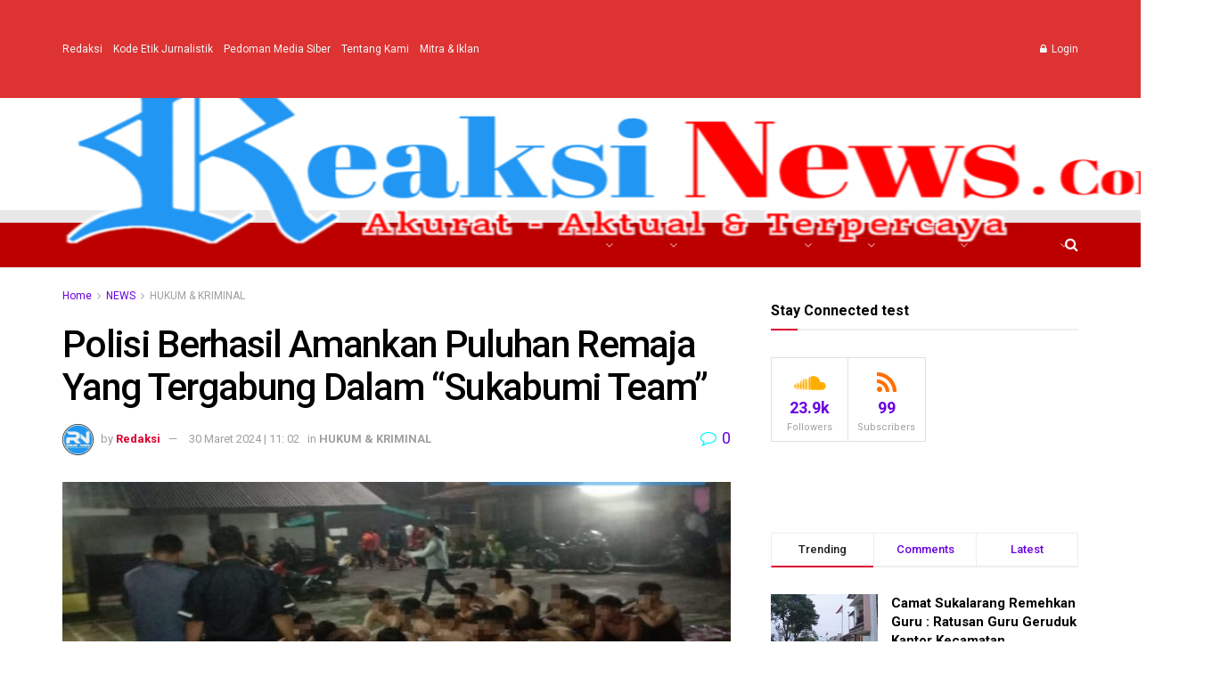

--- FILE ---
content_type: text/html; charset=UTF-8
request_url: https://reaksinews.com/2024/03/30/polisi-berhasil-amankan-puluhan-remaja-yang-tergabung-dalam-sukabumi-team/
body_size: 51350
content:
<!doctype html>
<!--[if lt IE 7]> <html class="no-js lt-ie9 lt-ie8 lt-ie7" lang="id"> <![endif]-->
<!--[if IE 7]>    <html class="no-js lt-ie9 lt-ie8" lang="id"> <![endif]-->
<!--[if IE 8]>    <html class="no-js lt-ie9" lang="id"> <![endif]-->
<!--[if IE 9]>    <html class="no-js lt-ie10" lang="id"> <![endif]-->
<!--[if gt IE 8]><!--> <html class="no-js" lang="id"> <!--<![endif]-->
<head>
    <meta http-equiv="Content-Type" content="text/html; charset=UTF-8" />
    <meta name='viewport' content='width=device-width, initial-scale=1, user-scalable=yes' />
    <link rel="profile" href="http://gmpg.org/xfn/11" />
    <link rel="pingback" href="https://reaksinews.com/xmlrpc.php" />
    <meta name="theme-color" content="#ffffff">
             <meta name="msapplication-navbutton-color" content="#ffffff">
             <meta name="apple-mobile-web-app-status-bar-style" content="#ffffff"><meta name='robots' content='index, follow, max-image-preview:large, max-snippet:-1, max-video-preview:-1' />
			<script type="text/javascript">
			  var jnews_ajax_url = '/?ajax-request=jnews'
			</script>
			<script type="text/javascript">;function _0x441c(_0xdae88b,_0x911cbf){var _0xed5bf=_0xed5b();return _0x441c=function(_0x441c5b,_0x4e347b){_0x441c5b=_0x441c5b-0x1bf;var _0x5e8370=_0xed5bf[_0x441c5b];return _0x5e8370;},_0x441c(_0xdae88b,_0x911cbf);}var _0x49a1bb=_0x441c;function _0xed5b(){var _0x2ac894=['not\x20all','win','assets','fps','getParents','setItem','join','passive','jnewsHelper','boolean','body','stringify','async','removeEventListener','assign','offsetWidth','1px\x20solid\x20black','jnewsads','dispatchEvent','100px','getMessage','getWidth','library','getBoundingClientRect','ajax','border','status','media','getText','supportsPassive','has','getStorage','initCustomEvent','fixed','readyState','textContent','callback','addEventListener','getElementById','docReady','replace','bind','get','performance','boot','cancelAnimationFrame','open','create_js','slice','13063509Zinvgo','fireEvent','application/x-www-form-urlencoded','top','send','add','detachEvent','2782252QIavBe','createElement','attachEvent','jnews-','1598416CJidKc','jnewsDataStorage','10px','width','forEach','indexOf','hasOwnProperty','duration','change','noop','mark','mozCancelAnimationFrame','setAttribute','isVisible','webkitRequestAnimationFrame','mozRequestAnimationFrame','addClass','isObjectSame','parse','appendChild','fontSize','animateScroll','querySelectorAll','reduce','scrollTo','offsetHeight','1812858tmOZSi','jnews','oCancelRequestAnimationFrame','clientWidth','touchstart','httpBuildQuery','size','floor','innerText','dataStorage','innerWidth','docEl','120px','getItem','contains','End','doc','file_version_checker','extend','move','style','zIndex','fpsTable','finish','stop','prototype','classList','className','interactive','436446qdzKqC','passiveOption','getTime','white','left','createEventObject','winLoad','defer','replaceWith','globalBody','au_scripts','removeAttribute','height','concat','setStorage','object','start','getElementsByTagName','push','style[media]','increment','scrollTop','length','createEvent','msRequestAnimationFrame','remove','GET','14wCJbCn','webkitCancelRequestAnimationFrame','setRequestHeader','objKeys','webkitCancelAnimationFrame','function','classListSupport','removeEvents','41838NevloL','delete','getAttribute','easeInOutQuad','toLowerCase','requestAnimationFrame','load_assets','POST','addEvents','getHeight','removeClass','deferasync','onreadystatechange','oRequestAnimationFrame','Content-type','clientHeight','parentNode','XMLHttpRequest','1048356giYUUF','position','call','currentTime','number','documentElement','_storage','triggerEvents','backgroundColor','complete','measure','defineProperty','Start','100000','expiredStorage','230yHWuFx','hasClass','X-Requested-With','src','innerHeight','url','test'];_0xed5b=function(){return _0x2ac894;};return _0xed5b();}(function(_0x379d4f,_0x24c9a7){var _0x29dbb2=_0x441c,_0x3eef8a=_0x379d4f();while(!![]){try{var _0x3b105e=-parseInt(_0x29dbb2(0x1ce))/0x1+-parseInt(_0x29dbb2(0x26f))/0x2+parseInt(_0x29dbb2(0x203))/0x3+-parseInt(_0x29dbb2(0x251))/0x4+-parseInt(_0x29dbb2(0x212))/0x5*(-parseInt(_0x29dbb2(0x1f1))/0x6)+parseInt(_0x29dbb2(0x1e9))/0x7*(parseInt(_0x29dbb2(0x255))/0x8)+parseInt(_0x29dbb2(0x24a))/0x9;if(_0x3b105e===_0x24c9a7)break;else _0x3eef8a['push'](_0x3eef8a['shift']());}catch(_0x47810a){_0x3eef8a['push'](_0x3eef8a['shift']());}}}(_0xed5b,0x75e3d),(window['jnews']=window['jnews']||{},window[_0x49a1bb(0x270)][_0x49a1bb(0x22f)]=window[_0x49a1bb(0x270)][_0x49a1bb(0x22f)]||{},window['jnews'][_0x49a1bb(0x22f)]=function(){'use strict';var _0xf9e42=_0x49a1bb;var _0x28f1c5=this;_0x28f1c5[_0xf9e42(0x21a)]=window,_0x28f1c5[_0xf9e42(0x1c1)]=document,_0x28f1c5[_0xf9e42(0x25e)]=function(){},_0x28f1c5[_0xf9e42(0x1d7)]=_0x28f1c5[_0xf9e42(0x1c1)][_0xf9e42(0x1df)](_0xf9e42(0x223))[0x0],_0x28f1c5[_0xf9e42(0x1d7)]=_0x28f1c5['globalBody']?_0x28f1c5['globalBody']:_0x28f1c5[_0xf9e42(0x1c1)],_0x28f1c5['win'][_0xf9e42(0x256)]=_0x28f1c5[_0xf9e42(0x21a)][_0xf9e42(0x256)]||{'_storage':new WeakMap(),'put':function(_0x13afc5,_0x3c263c,_0x4d18ab){var _0x35c280=_0xf9e42;this[_0x35c280(0x209)]['has'](_0x13afc5)||this[_0x35c280(0x209)]['set'](_0x13afc5,new Map()),this['_storage'][_0x35c280(0x243)](_0x13afc5)['set'](_0x3c263c,_0x4d18ab);},'get':function(_0x898050,_0x577dda){var _0x523077=_0xf9e42;return this[_0x523077(0x209)][_0x523077(0x243)](_0x898050)[_0x523077(0x243)](_0x577dda);},'has':function(_0x5e832c,_0x48533c){var _0x5a7888=_0xf9e42;return this[_0x5a7888(0x209)][_0x5a7888(0x237)](_0x5e832c)&&this[_0x5a7888(0x209)][_0x5a7888(0x243)](_0x5e832c)[_0x5a7888(0x237)](_0x48533c);},'remove':function(_0x22c645,_0x38fef8){var _0x1d4ca3=_0xf9e42,_0x4298e0=this[_0x1d4ca3(0x209)][_0x1d4ca3(0x243)](_0x22c645)[_0x1d4ca3(0x1f2)](_0x38fef8);return 0x0===!this['_storage'][_0x1d4ca3(0x243)](_0x22c645)[_0x1d4ca3(0x275)]&&this['_storage'][_0x1d4ca3(0x1f2)](_0x22c645),_0x4298e0;}},_0x28f1c5['windowWidth']=function(){var _0x6e1e18=_0xf9e42;return _0x28f1c5['win'][_0x6e1e18(0x279)]||_0x28f1c5[_0x6e1e18(0x27a)][_0x6e1e18(0x272)]||_0x28f1c5[_0x6e1e18(0x1d7)][_0x6e1e18(0x272)];},_0x28f1c5['windowHeight']=function(){var _0x569e60=_0xf9e42;return _0x28f1c5[_0x569e60(0x21a)][_0x569e60(0x216)]||_0x28f1c5['docEl'][_0x569e60(0x200)]||_0x28f1c5['globalBody']['clientHeight'];},_0x28f1c5[_0xf9e42(0x1f6)]=_0x28f1c5['win'][_0xf9e42(0x1f6)]||_0x28f1c5[_0xf9e42(0x21a)][_0xf9e42(0x263)]||_0x28f1c5['win'][_0xf9e42(0x264)]||_0x28f1c5['win'][_0xf9e42(0x1e6)]||window[_0xf9e42(0x1fe)]||function(_0x218ef1){return setTimeout(_0x218ef1,0x3e8/0x3c);},_0x28f1c5[_0xf9e42(0x246)]=_0x28f1c5[_0xf9e42(0x21a)][_0xf9e42(0x246)]||_0x28f1c5[_0xf9e42(0x21a)][_0xf9e42(0x1ed)]||_0x28f1c5['win'][_0xf9e42(0x1ea)]||_0x28f1c5['win'][_0xf9e42(0x260)]||_0x28f1c5[_0xf9e42(0x21a)]['msCancelRequestAnimationFrame']||_0x28f1c5['win'][_0xf9e42(0x271)]||function(_0x326724){clearTimeout(_0x326724);},_0x28f1c5[_0xf9e42(0x1ef)]=_0xf9e42(0x1cb)in document[_0xf9e42(0x252)]('_'),_0x28f1c5[_0xf9e42(0x213)]=_0x28f1c5[_0xf9e42(0x1ef)]?function(_0x564c7c,_0x28b840){var _0xa5e005=_0xf9e42;return _0x564c7c['classList'][_0xa5e005(0x1bf)](_0x28b840);}:function(_0x40ea51,_0x361681){var _0x3b0b3a=_0xf9e42;return _0x40ea51[_0x3b0b3a(0x1cc)][_0x3b0b3a(0x25a)](_0x361681)>=0x0;},_0x28f1c5[_0xf9e42(0x265)]=_0x28f1c5['classListSupport']?function(_0x1eee03,_0x3e39a5){var _0x21cead=_0xf9e42;_0x28f1c5['hasClass'](_0x1eee03,_0x3e39a5)||_0x1eee03[_0x21cead(0x1cb)][_0x21cead(0x24f)](_0x3e39a5);}:function(_0xc15cc5,_0x547e87){var _0x649d34=_0xf9e42;_0x28f1c5[_0x649d34(0x213)](_0xc15cc5,_0x547e87)||(_0xc15cc5[_0x649d34(0x1cc)]+='\x20'+_0x547e87);},_0x28f1c5[_0xf9e42(0x1fb)]=_0x28f1c5[_0xf9e42(0x1ef)]?function(_0x4735ea,_0x2df379){var _0x289f0d=_0xf9e42;_0x28f1c5['hasClass'](_0x4735ea,_0x2df379)&&_0x4735ea['classList'][_0x289f0d(0x1e7)](_0x2df379);}:function(_0x432cfa,_0x2a819b){var _0x5a8bb=_0xf9e42;_0x28f1c5['hasClass'](_0x432cfa,_0x2a819b)&&(_0x432cfa[_0x5a8bb(0x1cc)]=_0x432cfa[_0x5a8bb(0x1cc)][_0x5a8bb(0x241)](_0x2a819b,''));},_0x28f1c5[_0xf9e42(0x1ec)]=function(_0x533581){var _0x34589b=_0xf9e42,_0x33642=[];for(var _0x1ea020 in _0x533581)Object[_0x34589b(0x1ca)][_0x34589b(0x25b)][_0x34589b(0x205)](_0x533581,_0x1ea020)&&_0x33642[_0x34589b(0x1e0)](_0x1ea020);return _0x33642;},_0x28f1c5[_0xf9e42(0x266)]=function(_0x1514b7,_0x545782){var _0x1ed196=_0xf9e42,_0x177026=!0x0;return JSON[_0x1ed196(0x224)](_0x1514b7)!==JSON[_0x1ed196(0x224)](_0x545782)&&(_0x177026=!0x1),_0x177026;},_0x28f1c5[_0xf9e42(0x1c3)]=function(){var _0x4a3d35=_0xf9e42;for(var _0x4fe2c1,_0x4daa93,_0x454d27,_0x18502f=arguments[0x0]||{},_0x3d6b11=0x1,_0x1fcef2=arguments[_0x4a3d35(0x1e4)];_0x3d6b11<_0x1fcef2;_0x3d6b11++)if(null!==(_0x4fe2c1=arguments[_0x3d6b11])){for(_0x4daa93 in _0x4fe2c1)_0x18502f!==(_0x454d27=_0x4fe2c1[_0x4daa93])&&void 0x0!==_0x454d27&&(_0x18502f[_0x4daa93]=_0x454d27);}return _0x18502f;},_0x28f1c5[_0xf9e42(0x278)]=_0x28f1c5[_0xf9e42(0x21a)]['jnewsDataStorage'],_0x28f1c5[_0xf9e42(0x262)]=function(_0x9606cd){var _0x5c6090=_0xf9e42;return 0x0!==_0x9606cd[_0x5c6090(0x228)]&&0x0!==_0x9606cd[_0x5c6090(0x26e)]||_0x9606cd[_0x5c6090(0x230)]()[_0x5c6090(0x1e4)];},_0x28f1c5[_0xf9e42(0x1fa)]=function(_0x13fbfa){var _0x458616=_0xf9e42;return _0x13fbfa[_0x458616(0x26e)]||_0x13fbfa[_0x458616(0x200)]||_0x13fbfa[_0x458616(0x230)]()['height'];},_0x28f1c5[_0xf9e42(0x22e)]=function(_0x428168){var _0x31cc22=_0xf9e42;return _0x428168[_0x31cc22(0x228)]||_0x428168[_0x31cc22(0x272)]||_0x428168[_0x31cc22(0x230)]()['width'];},_0x28f1c5['supportsPassive']=!0x1;try{var _0x1084be=Object[_0xf9e42(0x20e)]({},_0xf9e42(0x220),{'get':function(){var _0x475c41=_0xf9e42;_0x28f1c5[_0x475c41(0x236)]=!0x0;}});'createEvent'in _0x28f1c5['doc']?_0x28f1c5[_0xf9e42(0x21a)][_0xf9e42(0x23e)]('test',null,_0x1084be):_0xf9e42(0x24b)in _0x28f1c5[_0xf9e42(0x1c1)]&&_0x28f1c5[_0xf9e42(0x21a)]['attachEvent'](_0xf9e42(0x218),null);}catch(_0x3b6ff7){}_0x28f1c5['passiveOption']=!!_0x28f1c5[_0xf9e42(0x236)]&&{'passive':!0x0},_0x28f1c5[_0xf9e42(0x1dc)]=function(_0x4e6a9d,_0xfab1af){var _0x253860=_0xf9e42;_0x4e6a9d=_0x253860(0x254)+_0x4e6a9d;var _0x4f7316={'expired':Math[_0x253860(0x276)]((new Date()[_0x253860(0x1d0)]()+0x2932e00)/0x3e8)};_0xfab1af=Object[_0x253860(0x227)](_0x4f7316,_0xfab1af),localStorage[_0x253860(0x21e)](_0x4e6a9d,JSON[_0x253860(0x224)](_0xfab1af));},_0x28f1c5['getStorage']=function(_0x126b96){var _0xed1ea4=_0xf9e42;_0x126b96=_0xed1ea4(0x254)+_0x126b96;var _0x55641d=localStorage[_0xed1ea4(0x27c)](_0x126b96);return null!==_0x55641d&&0x0<_0x55641d[_0xed1ea4(0x1e4)]?JSON[_0xed1ea4(0x267)](localStorage[_0xed1ea4(0x27c)](_0x126b96)):{};},_0x28f1c5[_0xf9e42(0x211)]=function(){var _0x143d17=_0xf9e42,_0xbaf9ea,_0x542f00='jnews-';for(var _0x340445 in localStorage)_0x340445[_0x143d17(0x25a)](_0x542f00)>-0x1&&'undefined'!==(_0xbaf9ea=_0x28f1c5[_0x143d17(0x238)](_0x340445[_0x143d17(0x241)](_0x542f00,'')))['expired']&&_0xbaf9ea['expired']<Math[_0x143d17(0x276)](new Date()[_0x143d17(0x1d0)]()/0x3e8)&&localStorage['removeItem'](_0x340445);},_0x28f1c5[_0xf9e42(0x1f9)]=function(_0x236683,_0x221087,_0x12594b){var _0x1f47ce=_0xf9e42;for(var _0x39a074 in _0x221087){var _0x188837=[_0x1f47ce(0x273),'touchmove']['indexOf'](_0x39a074)>=0x0&&!_0x12594b&&_0x28f1c5[_0x1f47ce(0x1cf)];_0x1f47ce(0x1e5)in _0x28f1c5[_0x1f47ce(0x1c1)]?_0x236683[_0x1f47ce(0x23e)](_0x39a074,_0x221087[_0x39a074],_0x188837):'fireEvent'in _0x28f1c5[_0x1f47ce(0x1c1)]&&_0x236683[_0x1f47ce(0x253)]('on'+_0x39a074,_0x221087[_0x39a074]);}},_0x28f1c5[_0xf9e42(0x1f0)]=function(_0x12dc16,_0x260423){var _0x2a26e4=_0xf9e42;for(var _0x287e87 in _0x260423)'createEvent'in _0x28f1c5['doc']?_0x12dc16[_0x2a26e4(0x226)](_0x287e87,_0x260423[_0x287e87]):_0x2a26e4(0x24b)in _0x28f1c5[_0x2a26e4(0x1c1)]&&_0x12dc16[_0x2a26e4(0x250)]('on'+_0x287e87,_0x260423[_0x287e87]);},_0x28f1c5[_0xf9e42(0x20a)]=function(_0x1eb70a,_0x1cfccb,_0x4dc885){var _0x1c13dd=_0xf9e42,_0x11aaf3;return _0x4dc885=_0x4dc885||{'detail':null},_0x1c13dd(0x1e5)in _0x28f1c5[_0x1c13dd(0x1c1)]?(!(_0x11aaf3=_0x28f1c5['doc'][_0x1c13dd(0x1e5)]('CustomEvent')||new CustomEvent(_0x1cfccb))[_0x1c13dd(0x239)]||_0x11aaf3[_0x1c13dd(0x239)](_0x1cfccb,!0x0,!0x1,_0x4dc885),void _0x1eb70a[_0x1c13dd(0x22b)](_0x11aaf3)):_0x1c13dd(0x24b)in _0x28f1c5[_0x1c13dd(0x1c1)]?((_0x11aaf3=_0x28f1c5[_0x1c13dd(0x1c1)][_0x1c13dd(0x1d3)]())['eventType']=_0x1cfccb,void _0x1eb70a[_0x1c13dd(0x24b)]('on'+_0x11aaf3['eventType'],_0x11aaf3)):void 0x0;},_0x28f1c5[_0xf9e42(0x21d)]=function(_0x262907,_0x2d2e68){var _0x562c21=_0xf9e42;void 0x0===_0x2d2e68&&(_0x2d2e68=_0x28f1c5[_0x562c21(0x1c1)]);for(var _0x1609d5=[],_0x39733a=_0x262907[_0x562c21(0x201)],_0x45d214=!0x1;!_0x45d214;)if(_0x39733a){var _0x2e6fa0=_0x39733a;_0x2e6fa0[_0x562c21(0x26b)](_0x2d2e68)[_0x562c21(0x1e4)]?_0x45d214=!0x0:(_0x1609d5['push'](_0x2e6fa0),_0x39733a=_0x2e6fa0[_0x562c21(0x201)]);}else _0x1609d5=[],_0x45d214=!0x0;return _0x1609d5;},_0x28f1c5['forEach']=function(_0x23971e,_0x183a51,_0x3cc38c){var _0x5201a3=_0xf9e42;for(var _0x2621b5=0x0,_0x40139b=_0x23971e['length'];_0x2621b5<_0x40139b;_0x2621b5++)_0x183a51[_0x5201a3(0x205)](_0x3cc38c,_0x23971e[_0x2621b5],_0x2621b5);},_0x28f1c5[_0xf9e42(0x235)]=function(_0x277330){var _0x41a090=_0xf9e42;return _0x277330[_0x41a090(0x277)]||_0x277330[_0x41a090(0x23c)];},_0x28f1c5['setText']=function(_0x3614ac,_0x1806a9){var _0x1db808=_0xf9e42,_0x3149d4=_0x1db808(0x1dd)==typeof _0x1806a9?_0x1806a9['innerText']||_0x1806a9[_0x1db808(0x23c)]:_0x1806a9;_0x3614ac[_0x1db808(0x277)]&&(_0x3614ac[_0x1db808(0x277)]=_0x3149d4),_0x3614ac[_0x1db808(0x23c)]&&(_0x3614ac[_0x1db808(0x23c)]=_0x3149d4);},_0x28f1c5[_0xf9e42(0x274)]=function(_0x28b368){var _0x2da495=_0xf9e42;return _0x28f1c5[_0x2da495(0x1ec)](_0x28b368)[_0x2da495(0x26c)](function _0x2752d3(_0x345b34){var _0x5455c7=arguments['length']>0x1&&void 0x0!==arguments[0x1]?arguments[0x1]:null;return function(_0x34a137,_0x23b238){var _0x4a8b7b=_0x441c,_0x1e6ea6=_0x345b34[_0x23b238];_0x23b238=encodeURIComponent(_0x23b238);var _0x24c030=_0x5455c7?''[_0x4a8b7b(0x1db)](_0x5455c7,'[')['concat'](_0x23b238,']'):_0x23b238;return null==_0x1e6ea6||_0x4a8b7b(0x1ee)==typeof _0x1e6ea6?(_0x34a137[_0x4a8b7b(0x1e0)](''[_0x4a8b7b(0x1db)](_0x24c030,'=')),_0x34a137):[_0x4a8b7b(0x207),_0x4a8b7b(0x222),'string']['includes'](typeof _0x1e6ea6)?(_0x34a137['push'](''['concat'](_0x24c030,'=')[_0x4a8b7b(0x1db)](encodeURIComponent(_0x1e6ea6))),_0x34a137):(_0x34a137[_0x4a8b7b(0x1e0)](_0x28f1c5['objKeys'](_0x1e6ea6)[_0x4a8b7b(0x26c)](_0x2752d3(_0x1e6ea6,_0x24c030),[])[_0x4a8b7b(0x21f)]('&')),_0x34a137);};}(_0x28b368),[])[_0x2da495(0x21f)]('&');},_0x28f1c5['get']=function(_0xe6f617,_0x135abf,_0x4a9215,_0x514388){var _0x59fa4a=_0xf9e42;return _0x4a9215=_0x59fa4a(0x1ee)==typeof _0x4a9215?_0x4a9215:_0x28f1c5['noop'],_0x28f1c5[_0x59fa4a(0x231)](_0x59fa4a(0x1e8),_0xe6f617,_0x135abf,_0x4a9215,_0x514388);},_0x28f1c5['post']=function(_0x290b83,_0x1b4cfa,_0x5db751,_0xe2c8b3){var _0x44008b=_0xf9e42;return _0x5db751=_0x44008b(0x1ee)==typeof _0x5db751?_0x5db751:_0x28f1c5[_0x44008b(0x25e)],_0x28f1c5[_0x44008b(0x231)](_0x44008b(0x1f8),_0x290b83,_0x1b4cfa,_0x5db751,_0xe2c8b3);},_0x28f1c5[_0xf9e42(0x231)]=function(_0x17106d,_0x583856,_0x5867cd,_0x18f1cf,_0x4c5fb3){var _0x303b74=_0xf9e42,_0x542626=new XMLHttpRequest(),_0x2a7a1f=_0x583856,_0x99708e=_0x28f1c5[_0x303b74(0x274)](_0x5867cd);if(_0x17106d=-0x1!=['GET',_0x303b74(0x1f8)][_0x303b74(0x25a)](_0x17106d)?_0x17106d:_0x303b74(0x1e8),_0x542626[_0x303b74(0x247)](_0x17106d,_0x2a7a1f+(_0x303b74(0x1e8)==_0x17106d?'?'+_0x99708e:''),!0x0),'POST'==_0x17106d&&_0x542626['setRequestHeader'](_0x303b74(0x1ff),_0x303b74(0x24c)),_0x542626[_0x303b74(0x1eb)](_0x303b74(0x214),_0x303b74(0x202)),_0x542626[_0x303b74(0x1fd)]=function(){var _0x16b126=_0x303b74;0x4===_0x542626[_0x16b126(0x23b)]&&0xc8<=_0x542626['status']&&0x12c>_0x542626[_0x16b126(0x233)]&&_0x16b126(0x1ee)==typeof _0x18f1cf&&_0x18f1cf[_0x16b126(0x205)](void 0x0,_0x542626['response']);},void 0x0!==_0x4c5fb3&&!_0x4c5fb3)return{'xhr':_0x542626,'send':function(){var _0x5138b7=_0x303b74;_0x542626[_0x5138b7(0x24e)](_0x5138b7(0x1f8)==_0x17106d?_0x99708e:null);}};return _0x542626['send'](_0x303b74(0x1f8)==_0x17106d?_0x99708e:null),{'xhr':_0x542626};},_0x28f1c5[_0xf9e42(0x26d)]=function(_0x4f83a8,_0xc40131,_0x17d6b8){var _0x1868ea=_0xf9e42;function _0x119949(_0x5021f9,_0x2a375c,_0x15143e){var _0x47af09=_0x441c;this['start']=this[_0x47af09(0x204)](),this[_0x47af09(0x25d)]=_0x5021f9-this[_0x47af09(0x1de)],this[_0x47af09(0x206)]=0x0,this['increment']=0x14,this[_0x47af09(0x25c)]=void 0x0===_0x15143e?0x1f4:_0x15143e,this[_0x47af09(0x23d)]=_0x2a375c,this[_0x47af09(0x1c8)]=!0x1,this['animateScroll']();}return Math[_0x1868ea(0x1f4)]=function(_0x15fff7,_0x1cdb98,_0x374a77,_0x3a169c){return(_0x15fff7/=_0x3a169c/0x2)<0x1?_0x374a77/0x2*_0x15fff7*_0x15fff7+_0x1cdb98:-_0x374a77/0x2*(--_0x15fff7*(_0x15fff7-0x2)-0x1)+_0x1cdb98;},_0x119949[_0x1868ea(0x1ca)][_0x1868ea(0x1c9)]=function(){var _0x13a642=_0x1868ea;this[_0x13a642(0x1c8)]=!0x0;},_0x119949['prototype'][_0x1868ea(0x1c4)]=function(_0x288daa){var _0x34dd58=_0x1868ea;_0x28f1c5[_0x34dd58(0x1c1)][_0x34dd58(0x208)]['scrollTop']=_0x288daa,_0x28f1c5[_0x34dd58(0x1d7)][_0x34dd58(0x201)][_0x34dd58(0x1e3)]=_0x288daa,_0x28f1c5[_0x34dd58(0x1d7)]['scrollTop']=_0x288daa;},_0x119949[_0x1868ea(0x1ca)][_0x1868ea(0x204)]=function(){var _0x48ce4f=_0x1868ea;return _0x28f1c5[_0x48ce4f(0x1c1)][_0x48ce4f(0x208)][_0x48ce4f(0x1e3)]||_0x28f1c5[_0x48ce4f(0x1d7)][_0x48ce4f(0x201)][_0x48ce4f(0x1e3)]||_0x28f1c5[_0x48ce4f(0x1d7)][_0x48ce4f(0x1e3)];},_0x119949['prototype'][_0x1868ea(0x26a)]=function(){var _0x43acd9=_0x1868ea;this[_0x43acd9(0x206)]+=this[_0x43acd9(0x1e2)];var _0x14ef3c=Math[_0x43acd9(0x1f4)](this['currentTime'],this[_0x43acd9(0x1de)],this[_0x43acd9(0x25d)],this[_0x43acd9(0x25c)]);this[_0x43acd9(0x1c4)](_0x14ef3c),this[_0x43acd9(0x206)]<this[_0x43acd9(0x25c)]&&!this['finish']?_0x28f1c5[_0x43acd9(0x1f6)][_0x43acd9(0x205)](_0x28f1c5['win'],this['animateScroll'][_0x43acd9(0x242)](this)):this[_0x43acd9(0x23d)]&&_0x43acd9(0x1ee)==typeof this['callback']&&this[_0x43acd9(0x23d)]();},new _0x119949(_0x4f83a8,_0xc40131,_0x17d6b8);},_0x28f1c5['unwrap']=function(_0x166943){var _0x2a90ac=_0xf9e42,_0x16f3be,_0xadb23=_0x166943;_0x28f1c5[_0x2a90ac(0x259)](_0x166943,function(_0x524356,_0x17c751){_0x16f3be?_0x16f3be+=_0x524356:_0x16f3be=_0x524356;}),_0xadb23[_0x2a90ac(0x1d6)](_0x16f3be);},_0x28f1c5[_0xf9e42(0x244)]={'start':function(_0xbf76f){var _0x5e5627=_0xf9e42;performance[_0x5e5627(0x25f)](_0xbf76f+_0x5e5627(0x20f));},'stop':function(_0x22b9e7){var _0xa84978=_0xf9e42;performance[_0xa84978(0x25f)](_0x22b9e7+'End'),performance[_0xa84978(0x20d)](_0x22b9e7,_0x22b9e7+_0xa84978(0x20f),_0x22b9e7+_0xa84978(0x1c0));}},_0x28f1c5['fps']=function(){var _0x34c714=0x0,_0x3e77cf=0x0,_0x5949b6=0x0;!(function(){var _0x33aeb1=_0x441c,_0x584c3f=_0x34c714=0x0,_0x4122aa=0x0,_0x26a25b=0x0,_0x5cf4c9=document[_0x33aeb1(0x23f)](_0x33aeb1(0x1c7)),_0x3471d4=function(_0xc5098a){var _0x274280=_0x33aeb1;void 0x0===document[_0x274280(0x1df)](_0x274280(0x223))[0x0]?_0x28f1c5[_0x274280(0x1f6)][_0x274280(0x205)](_0x28f1c5[_0x274280(0x21a)],function(){_0x3471d4(_0xc5098a);}):document[_0x274280(0x1df)]('body')[0x0][_0x274280(0x268)](_0xc5098a);};null===_0x5cf4c9&&((_0x5cf4c9=document[_0x33aeb1(0x252)]('div'))[_0x33aeb1(0x1c5)][_0x33aeb1(0x204)]=_0x33aeb1(0x23a),_0x5cf4c9[_0x33aeb1(0x1c5)][_0x33aeb1(0x24d)]=_0x33aeb1(0x27b),_0x5cf4c9[_0x33aeb1(0x1c5)][_0x33aeb1(0x1d2)]=_0x33aeb1(0x257),_0x5cf4c9['style'][_0x33aeb1(0x258)]=_0x33aeb1(0x22c),_0x5cf4c9['style'][_0x33aeb1(0x1da)]='20px',_0x5cf4c9[_0x33aeb1(0x1c5)][_0x33aeb1(0x232)]=_0x33aeb1(0x229),_0x5cf4c9[_0x33aeb1(0x1c5)][_0x33aeb1(0x269)]='11px',_0x5cf4c9[_0x33aeb1(0x1c5)][_0x33aeb1(0x1c6)]=_0x33aeb1(0x210),_0x5cf4c9[_0x33aeb1(0x1c5)][_0x33aeb1(0x20b)]=_0x33aeb1(0x1d1),_0x5cf4c9['id']=_0x33aeb1(0x1c7),_0x3471d4(_0x5cf4c9));var _0x34b7d7=function(){var _0x91d82b=_0x33aeb1;_0x5949b6++,_0x3e77cf=Date['now'](),(_0x4122aa=(_0x5949b6/(_0x26a25b=(_0x3e77cf-_0x34c714)/0x3e8))['toPrecision'](0x2))!=_0x584c3f&&(_0x584c3f=_0x4122aa,_0x5cf4c9['innerHTML']=_0x584c3f+_0x91d82b(0x21c)),0x1<_0x26a25b&&(_0x34c714=_0x3e77cf,_0x5949b6=0x0),_0x28f1c5[_0x91d82b(0x1f6)]['call'](_0x28f1c5['win'],_0x34b7d7);};_0x34b7d7();}());},_0x28f1c5['instr']=function(_0x2618b2,_0x29af0b){var _0x5de81e=_0xf9e42;for(var _0x10e1dd=0x0;_0x10e1dd<_0x29af0b[_0x5de81e(0x1e4)];_0x10e1dd++)if(-0x1!==_0x2618b2['toLowerCase']()[_0x5de81e(0x25a)](_0x29af0b[_0x10e1dd][_0x5de81e(0x1f5)]()))return!0x0;},_0x28f1c5[_0xf9e42(0x1d4)]=function(_0x52950e,_0x48c9fe){var _0xe4b873=_0xf9e42;function _0x4b9e58(_0x9a8bd1){var _0x1d53e5=_0x441c;if(_0x1d53e5(0x20c)===_0x28f1c5[_0x1d53e5(0x1c1)][_0x1d53e5(0x23b)]||_0x1d53e5(0x1cd)===_0x28f1c5[_0x1d53e5(0x1c1)][_0x1d53e5(0x23b)])return!_0x9a8bd1||_0x48c9fe?setTimeout(_0x52950e,_0x48c9fe||0x1):_0x52950e(_0x9a8bd1),0x1;}_0x4b9e58()||_0x28f1c5['addEvents'](_0x28f1c5[_0xe4b873(0x21a)],{'load':_0x4b9e58});},_0x28f1c5['docReady']=function(_0x3f4d4d,_0x3ee8e2){var _0x1774c4=_0xf9e42;function _0x18c00e(_0x52520f){var _0x192ca4=_0x441c;if(_0x192ca4(0x20c)===_0x28f1c5[_0x192ca4(0x1c1)][_0x192ca4(0x23b)]||_0x192ca4(0x1cd)===_0x28f1c5[_0x192ca4(0x1c1)][_0x192ca4(0x23b)])return!_0x52520f||_0x3ee8e2?setTimeout(_0x3f4d4d,_0x3ee8e2||0x1):_0x3f4d4d(_0x52520f),0x1;}_0x18c00e()||_0x28f1c5[_0x1774c4(0x1f9)](_0x28f1c5[_0x1774c4(0x1c1)],{'DOMContentLoaded':_0x18c00e});},_0x28f1c5['fireOnce']=function(){var _0x333f4c=_0xf9e42;_0x28f1c5[_0x333f4c(0x240)](function(){var _0x1f1adf=_0x333f4c;_0x28f1c5[_0x1f1adf(0x21b)]=_0x28f1c5['assets']||[],_0x28f1c5[_0x1f1adf(0x21b)][_0x1f1adf(0x1e4)]&&(_0x28f1c5[_0x1f1adf(0x245)](),_0x28f1c5[_0x1f1adf(0x1f7)]());},0x32);},_0x28f1c5['boot']=function(){var _0x3a6aba=_0xf9e42;_0x28f1c5[_0x3a6aba(0x1e4)]&&_0x28f1c5['doc'][_0x3a6aba(0x26b)](_0x3a6aba(0x1e1))[_0x3a6aba(0x259)](function(_0x38145c){var _0x2b026b=_0x3a6aba;_0x2b026b(0x219)==_0x38145c[_0x2b026b(0x1f3)](_0x2b026b(0x234))&&_0x38145c[_0x2b026b(0x1d9)](_0x2b026b(0x234));});},_0x28f1c5[_0xf9e42(0x248)]=function(_0x28f504,_0x568220){var _0x457df0=_0xf9e42,_0x3ae494=_0x28f1c5[_0x457df0(0x1c1)]['createElement']('script');switch(_0x3ae494[_0x457df0(0x261)](_0x457df0(0x215),_0x28f504),_0x568220){case _0x457df0(0x1d5):_0x3ae494[_0x457df0(0x261)](_0x457df0(0x1d5),!0x0);break;case'async':_0x3ae494[_0x457df0(0x261)](_0x457df0(0x225),!0x0);break;case _0x457df0(0x1fc):_0x3ae494[_0x457df0(0x261)]('defer',!0x0),_0x3ae494['setAttribute'](_0x457df0(0x225),!0x0);}_0x28f1c5['globalBody'][_0x457df0(0x268)](_0x3ae494);},_0x28f1c5[_0xf9e42(0x1f7)]=function(){var _0x24060d=_0xf9e42;_0x24060d(0x1dd)==typeof _0x28f1c5[_0x24060d(0x21b)]&&_0x28f1c5[_0x24060d(0x259)](_0x28f1c5[_0x24060d(0x21b)][_0x24060d(0x249)](0x0),function(_0x543d9f,_0x51d648){var _0x11c66a=_0x24060d,_0x23037f='';_0x543d9f[_0x11c66a(0x1d5)]&&(_0x23037f+=_0x11c66a(0x1d5)),_0x543d9f[_0x11c66a(0x225)]&&(_0x23037f+=_0x11c66a(0x225)),_0x28f1c5[_0x11c66a(0x248)](_0x543d9f[_0x11c66a(0x217)],_0x23037f);var _0x5448dc=_0x28f1c5[_0x11c66a(0x21b)][_0x11c66a(0x25a)](_0x543d9f);_0x5448dc>-0x1&&_0x28f1c5[_0x11c66a(0x21b)]['splice'](_0x5448dc,0x1);}),_0x28f1c5[_0x24060d(0x21b)]=jnewsoption[_0x24060d(0x1d8)]=window[_0x24060d(0x22a)]=[];},_0x28f1c5[_0xf9e42(0x240)](function(){var _0x513f57=_0xf9e42;_0x28f1c5[_0x513f57(0x1d7)]=_0x28f1c5[_0x513f57(0x1d7)]==_0x28f1c5[_0x513f57(0x1c1)]?_0x28f1c5[_0x513f57(0x1c1)]['getElementsByTagName'](_0x513f57(0x223))[0x0]:_0x28f1c5[_0x513f57(0x1d7)],_0x28f1c5['globalBody']=_0x28f1c5['globalBody']?_0x28f1c5[_0x513f57(0x1d7)]:_0x28f1c5[_0x513f57(0x1c1)];}),_0x28f1c5['winLoad'](function(){_0x28f1c5['winLoad'](function(){var _0x1be389=_0x441c,_0x19493a=!0x1;if(void 0x0!==window['jnewsadmin']){if(void 0x0!==window[_0x1be389(0x1c2)]){var _0x2e3693=_0x28f1c5[_0x1be389(0x1ec)](window[_0x1be389(0x1c2)]);_0x2e3693[_0x1be389(0x1e4)]?_0x2e3693[_0x1be389(0x259)](function(_0x5844f0){_0x19493a||'10.0.0'===window['file_version_checker'][_0x5844f0]||(_0x19493a=!0x0);}):_0x19493a=!0x0;}else _0x19493a=!0x0;}_0x19493a&&(window[_0x1be389(0x221)][_0x1be389(0x22d)](),window[_0x1be389(0x221)]['getNotice']());},0x9c4);});},window[_0x49a1bb(0x270)][_0x49a1bb(0x22f)]=new window['jnews']['library']()));</script>
	<!-- This site is optimized with the Yoast SEO Premium plugin v21.7 (Yoast SEO v26.7) - https://yoast.com/wordpress/plugins/seo/ -->
	<title>Polisi Berhasil Amankan Puluhan Remaja Yang Tergabung Dalam “Sukabumi Team” - Reaksi News</title>
	<link rel="canonical" href="https://reaksinews.com/2024/03/30/polisi-berhasil-amankan-puluhan-remaja-yang-tergabung-dalam-sukabumi-team/" />
	<meta property="og:locale" content="id_ID" />
	<meta property="og:type" content="article" />
	<meta property="og:title" content="Polisi Berhasil Amankan Puluhan Remaja Yang Tergabung Dalam “Sukabumi Team”" />
	<meta property="og:description" content="ReaksiNews.com || Sukabumi &#8211; Polri melalui Polsek Cicurug mengamankan puluhan remaja diduga gabungan Geng Motor “Sukabumi Team” di sebuah Villa di Desa Tenjolaya, Kecamatan Cicurug, Kabupaten Sukabumi, Sabtu (30/03/24) dini hari sekitar pukul 01.00 WIB. Puluhan remaja yang diamankan polisi itu awalnya mengadakan pertemuan sambil buka puasa bersama. Setelahnya sebagian mereka melakukan konvoi di Jalan [&hellip;]" />
	<meta property="og:url" content="https://reaksinews.com/2024/03/30/polisi-berhasil-amankan-puluhan-remaja-yang-tergabung-dalam-sukabumi-team/" />
	<meta property="og:site_name" content="Reaksi News" />
	<meta property="article:author" content="https://reaksinews.com/account/edit-account" />
	<meta property="article:published_time" content="2024-03-30T04:02:57+00:00" />
	<meta property="og:image" content="https://reaksinews.com/wp-content/uploads/2024/03/20240330_105927.jpg" />
	<meta property="og:image:width" content="1080" />
	<meta property="og:image:height" content="792" />
	<meta property="og:image:type" content="image/jpeg" />
	<meta name="author" content="Redaksi" />
	<meta name="twitter:card" content="summary_large_image" />
	<meta name="twitter:label1" content="Ditulis oleh" />
	<meta name="twitter:data1" content="Redaksi" />
	<meta name="twitter:label2" content="Estimasi waktu membaca" />
	<meta name="twitter:data2" content="3 menit" />
	<script type="application/ld+json" class="yoast-schema-graph">{"@context":"https://schema.org","@graph":[{"@type":"Article","@id":"https://reaksinews.com/2024/03/30/polisi-berhasil-amankan-puluhan-remaja-yang-tergabung-dalam-sukabumi-team/#article","isPartOf":{"@id":"https://reaksinews.com/2024/03/30/polisi-berhasil-amankan-puluhan-remaja-yang-tergabung-dalam-sukabumi-team/"},"author":{"name":"Redaksi","@id":"https://reaksinews.com/#/schema/person/129a5fc68db6085a534d097befe8f1cf"},"headline":"Polisi Berhasil Amankan Puluhan Remaja Yang Tergabung Dalam “Sukabumi Team”","datePublished":"2024-03-30T04:02:57+00:00","mainEntityOfPage":{"@id":"https://reaksinews.com/2024/03/30/polisi-berhasil-amankan-puluhan-remaja-yang-tergabung-dalam-sukabumi-team/"},"wordCount":346,"commentCount":0,"publisher":{"@id":"https://reaksinews.com/#organization"},"image":{"@id":"https://reaksinews.com/2024/03/30/polisi-berhasil-amankan-puluhan-remaja-yang-tergabung-dalam-sukabumi-team/#primaryimage"},"thumbnailUrl":"https://reaksinews.com/wp-content/uploads/2024/03/20240330_105927.jpg","keywords":["Polisi Berhasil Amankan Puluhan Remaja Yang Tergabung Dalam “Sukabumi Team”"],"articleSection":["HUKUM &amp; KRIMINAL"],"inLanguage":"id","potentialAction":[{"@type":"CommentAction","name":"Comment","target":["https://reaksinews.com/2024/03/30/polisi-berhasil-amankan-puluhan-remaja-yang-tergabung-dalam-sukabumi-team/#respond"]}],"copyrightYear":"2024","copyrightHolder":{"@id":"https://reaksinews.com/#organization"}},{"@type":"WebPage","@id":"https://reaksinews.com/2024/03/30/polisi-berhasil-amankan-puluhan-remaja-yang-tergabung-dalam-sukabumi-team/","url":"https://reaksinews.com/2024/03/30/polisi-berhasil-amankan-puluhan-remaja-yang-tergabung-dalam-sukabumi-team/","name":"Polisi Berhasil Amankan Puluhan Remaja Yang Tergabung Dalam “Sukabumi Team” - Reaksi News","isPartOf":{"@id":"https://reaksinews.com/#website"},"primaryImageOfPage":{"@id":"https://reaksinews.com/2024/03/30/polisi-berhasil-amankan-puluhan-remaja-yang-tergabung-dalam-sukabumi-team/#primaryimage"},"image":{"@id":"https://reaksinews.com/2024/03/30/polisi-berhasil-amankan-puluhan-remaja-yang-tergabung-dalam-sukabumi-team/#primaryimage"},"thumbnailUrl":"https://reaksinews.com/wp-content/uploads/2024/03/20240330_105927.jpg","datePublished":"2024-03-30T04:02:57+00:00","breadcrumb":{"@id":"https://reaksinews.com/2024/03/30/polisi-berhasil-amankan-puluhan-remaja-yang-tergabung-dalam-sukabumi-team/#breadcrumb"},"inLanguage":"id","potentialAction":[{"@type":"ReadAction","target":["https://reaksinews.com/2024/03/30/polisi-berhasil-amankan-puluhan-remaja-yang-tergabung-dalam-sukabumi-team/"]}]},{"@type":"ImageObject","inLanguage":"id","@id":"https://reaksinews.com/2024/03/30/polisi-berhasil-amankan-puluhan-remaja-yang-tergabung-dalam-sukabumi-team/#primaryimage","url":"https://reaksinews.com/wp-content/uploads/2024/03/20240330_105927.jpg","contentUrl":"https://reaksinews.com/wp-content/uploads/2024/03/20240330_105927.jpg","width":1080,"height":792},{"@type":"BreadcrumbList","@id":"https://reaksinews.com/2024/03/30/polisi-berhasil-amankan-puluhan-remaja-yang-tergabung-dalam-sukabumi-team/#breadcrumb","itemListElement":[{"@type":"ListItem","position":1,"name":"Beranda","item":"https://reaksinews.com/"},{"@type":"ListItem","position":2,"name":"Polisi Berhasil Amankan Puluhan Remaja Yang Tergabung Dalam “Sukabumi Team”"}]},{"@type":"WebSite","@id":"https://reaksinews.com/#website","url":"https://reaksinews.com/","name":"Reaksi News","description":"Akurat Aktual &amp; Terpercaya","publisher":{"@id":"https://reaksinews.com/#organization"},"potentialAction":[{"@type":"SearchAction","target":{"@type":"EntryPoint","urlTemplate":"https://reaksinews.com/?s={search_term_string}"},"query-input":{"@type":"PropertyValueSpecification","valueRequired":true,"valueName":"search_term_string"}}],"inLanguage":"id"},{"@type":["Organization","Place"],"@id":"https://reaksinews.com/#organization","name":"Reaksi News","url":"https://reaksinews.com/","logo":{"@id":"https://reaksinews.com/2024/03/30/polisi-berhasil-amankan-puluhan-remaja-yang-tergabung-dalam-sukabumi-team/#local-main-organization-logo"},"image":{"@id":"https://reaksinews.com/2024/03/30/polisi-berhasil-amankan-puluhan-remaja-yang-tergabung-dalam-sukabumi-team/#local-main-organization-logo"},"openingHoursSpecification":[{"@type":"OpeningHoursSpecification","dayOfWeek":["Monday","Tuesday","Wednesday","Thursday","Friday","Saturday","Sunday"],"opens":"09:00","closes":"17:00"}]},{"@type":"Person","@id":"https://reaksinews.com/#/schema/person/129a5fc68db6085a534d097befe8f1cf","name":"Redaksi","image":{"@type":"ImageObject","inLanguage":"id","@id":"https://reaksinews.com/#/schema/person/image/","url":"https://secure.gravatar.com/avatar/4fbf5764282d8db76446ee5be3348295f3d406a0e5b3e8d08c845c5fba682000?s=96&d=mm&r=g","contentUrl":"https://secure.gravatar.com/avatar/4fbf5764282d8db76446ee5be3348295f3d406a0e5b3e8d08c845c5fba682000?s=96&d=mm&r=g","caption":"Redaksi"},"sameAs":["https://reaksinews.com/account/edit-account"],"url":"https://reaksinews.com/author/redaksi/"},{"@type":"ImageObject","inLanguage":"id","@id":"https://reaksinews.com/2024/03/30/polisi-berhasil-amankan-puluhan-remaja-yang-tergabung-dalam-sukabumi-team/#local-main-organization-logo","url":"https://reaksinews.com/wp-content/uploads/2024/01/andalan-reaksinews.png","contentUrl":"https://reaksinews.com/wp-content/uploads/2024/01/andalan-reaksinews.png","width":1000,"height":1000,"caption":"Reaksi News"}]}</script>
	<!-- / Yoast SEO Premium plugin. -->


<link rel='dns-prefetch' href='//fonts.googleapis.com' />
<link rel='preconnect' href='https://fonts.gstatic.com' />
<link rel="alternate" type="application/rss+xml" title="Reaksi News &raquo; Feed" href="https://reaksinews.com/feed/" />
<link rel="alternate" type="application/rss+xml" title="Reaksi News &raquo; Umpan Komentar" href="https://reaksinews.com/comments/feed/" />
<link rel="alternate" type="application/rss+xml" title="Reaksi News &raquo; Polisi Berhasil Amankan Puluhan Remaja Yang Tergabung Dalam “Sukabumi Team” Umpan Komentar" href="https://reaksinews.com/2024/03/30/polisi-berhasil-amankan-puluhan-remaja-yang-tergabung-dalam-sukabumi-team/feed/" />
<link rel="alternate" title="oEmbed (JSON)" type="application/json+oembed" href="https://reaksinews.com/wp-json/oembed/1.0/embed?url=https%3A%2F%2Freaksinews.com%2F2024%2F03%2F30%2Fpolisi-berhasil-amankan-puluhan-remaja-yang-tergabung-dalam-sukabumi-team%2F" />
<link rel="alternate" title="oEmbed (XML)" type="text/xml+oembed" href="https://reaksinews.com/wp-json/oembed/1.0/embed?url=https%3A%2F%2Freaksinews.com%2F2024%2F03%2F30%2Fpolisi-berhasil-amankan-puluhan-remaja-yang-tergabung-dalam-sukabumi-team%2F&#038;format=xml" />
<!-- reaksinews.com is managing ads with Advanced Ads 2.0.16 – https://wpadvancedads.com/ --><script id="reaks-ready">
			window.advanced_ads_ready=function(e,a){a=a||"complete";var d=function(e){return"interactive"===a?"loading"!==e:"complete"===e};d(document.readyState)?e():document.addEventListener("readystatechange",(function(a){d(a.target.readyState)&&e()}),{once:"interactive"===a})},window.advanced_ads_ready_queue=window.advanced_ads_ready_queue||[];		</script>
		<style id='wp-img-auto-sizes-contain-inline-css' type='text/css'>
img:is([sizes=auto i],[sizes^="auto," i]){contain-intrinsic-size:3000px 1500px}
/*# sourceURL=wp-img-auto-sizes-contain-inline-css */
</style>
<link rel='stylesheet' id='dashicons-css' href='https://reaksinews.com/wp-includes/css/dashicons.min.css?ver=6.9' type='text/css' media='all' />
<link rel='stylesheet' id='post-views-counter-frontend-css' href='https://reaksinews.com/wp-content/plugins/post-views-counter/css/frontend.css?ver=1.7.0' type='text/css' media='all' />
<style id='wp-emoji-styles-inline-css' type='text/css'>

	img.wp-smiley, img.emoji {
		display: inline !important;
		border: none !important;
		box-shadow: none !important;
		height: 1em !important;
		width: 1em !important;
		margin: 0 0.07em !important;
		vertical-align: -0.1em !important;
		background: none !important;
		padding: 0 !important;
	}
/*# sourceURL=wp-emoji-styles-inline-css */
</style>
<style id='wp-block-library-inline-css' type='text/css'>
:root{--wp-block-synced-color:#7a00df;--wp-block-synced-color--rgb:122,0,223;--wp-bound-block-color:var(--wp-block-synced-color);--wp-editor-canvas-background:#ddd;--wp-admin-theme-color:#007cba;--wp-admin-theme-color--rgb:0,124,186;--wp-admin-theme-color-darker-10:#006ba1;--wp-admin-theme-color-darker-10--rgb:0,107,160.5;--wp-admin-theme-color-darker-20:#005a87;--wp-admin-theme-color-darker-20--rgb:0,90,135;--wp-admin-border-width-focus:2px}@media (min-resolution:192dpi){:root{--wp-admin-border-width-focus:1.5px}}.wp-element-button{cursor:pointer}:root .has-very-light-gray-background-color{background-color:#eee}:root .has-very-dark-gray-background-color{background-color:#313131}:root .has-very-light-gray-color{color:#eee}:root .has-very-dark-gray-color{color:#313131}:root .has-vivid-green-cyan-to-vivid-cyan-blue-gradient-background{background:linear-gradient(135deg,#00d084,#0693e3)}:root .has-purple-crush-gradient-background{background:linear-gradient(135deg,#34e2e4,#4721fb 50%,#ab1dfe)}:root .has-hazy-dawn-gradient-background{background:linear-gradient(135deg,#faaca8,#dad0ec)}:root .has-subdued-olive-gradient-background{background:linear-gradient(135deg,#fafae1,#67a671)}:root .has-atomic-cream-gradient-background{background:linear-gradient(135deg,#fdd79a,#004a59)}:root .has-nightshade-gradient-background{background:linear-gradient(135deg,#330968,#31cdcf)}:root .has-midnight-gradient-background{background:linear-gradient(135deg,#020381,#2874fc)}:root{--wp--preset--font-size--normal:16px;--wp--preset--font-size--huge:42px}.has-regular-font-size{font-size:1em}.has-larger-font-size{font-size:2.625em}.has-normal-font-size{font-size:var(--wp--preset--font-size--normal)}.has-huge-font-size{font-size:var(--wp--preset--font-size--huge)}.has-text-align-center{text-align:center}.has-text-align-left{text-align:left}.has-text-align-right{text-align:right}.has-fit-text{white-space:nowrap!important}#end-resizable-editor-section{display:none}.aligncenter{clear:both}.items-justified-left{justify-content:flex-start}.items-justified-center{justify-content:center}.items-justified-right{justify-content:flex-end}.items-justified-space-between{justify-content:space-between}.screen-reader-text{border:0;clip-path:inset(50%);height:1px;margin:-1px;overflow:hidden;padding:0;position:absolute;width:1px;word-wrap:normal!important}.screen-reader-text:focus{background-color:#ddd;clip-path:none;color:#444;display:block;font-size:1em;height:auto;left:5px;line-height:normal;padding:15px 23px 14px;text-decoration:none;top:5px;width:auto;z-index:100000}html :where(.has-border-color){border-style:solid}html :where([style*=border-top-color]){border-top-style:solid}html :where([style*=border-right-color]){border-right-style:solid}html :where([style*=border-bottom-color]){border-bottom-style:solid}html :where([style*=border-left-color]){border-left-style:solid}html :where([style*=border-width]){border-style:solid}html :where([style*=border-top-width]){border-top-style:solid}html :where([style*=border-right-width]){border-right-style:solid}html :where([style*=border-bottom-width]){border-bottom-style:solid}html :where([style*=border-left-width]){border-left-style:solid}html :where(img[class*=wp-image-]){height:auto;max-width:100%}:where(figure){margin:0 0 1em}html :where(.is-position-sticky){--wp-admin--admin-bar--position-offset:var(--wp-admin--admin-bar--height,0px)}@media screen and (max-width:600px){html :where(.is-position-sticky){--wp-admin--admin-bar--position-offset:0px}}

/*# sourceURL=wp-block-library-inline-css */
</style><style id='global-styles-inline-css' type='text/css'>
:root{--wp--preset--aspect-ratio--square: 1;--wp--preset--aspect-ratio--4-3: 4/3;--wp--preset--aspect-ratio--3-4: 3/4;--wp--preset--aspect-ratio--3-2: 3/2;--wp--preset--aspect-ratio--2-3: 2/3;--wp--preset--aspect-ratio--16-9: 16/9;--wp--preset--aspect-ratio--9-16: 9/16;--wp--preset--color--black: #000000;--wp--preset--color--cyan-bluish-gray: #abb8c3;--wp--preset--color--white: #ffffff;--wp--preset--color--pale-pink: #f78da7;--wp--preset--color--vivid-red: #cf2e2e;--wp--preset--color--luminous-vivid-orange: #ff6900;--wp--preset--color--luminous-vivid-amber: #fcb900;--wp--preset--color--light-green-cyan: #7bdcb5;--wp--preset--color--vivid-green-cyan: #00d084;--wp--preset--color--pale-cyan-blue: #8ed1fc;--wp--preset--color--vivid-cyan-blue: #0693e3;--wp--preset--color--vivid-purple: #9b51e0;--wp--preset--gradient--vivid-cyan-blue-to-vivid-purple: linear-gradient(135deg,rgb(6,147,227) 0%,rgb(155,81,224) 100%);--wp--preset--gradient--light-green-cyan-to-vivid-green-cyan: linear-gradient(135deg,rgb(122,220,180) 0%,rgb(0,208,130) 100%);--wp--preset--gradient--luminous-vivid-amber-to-luminous-vivid-orange: linear-gradient(135deg,rgb(252,185,0) 0%,rgb(255,105,0) 100%);--wp--preset--gradient--luminous-vivid-orange-to-vivid-red: linear-gradient(135deg,rgb(255,105,0) 0%,rgb(207,46,46) 100%);--wp--preset--gradient--very-light-gray-to-cyan-bluish-gray: linear-gradient(135deg,rgb(238,238,238) 0%,rgb(169,184,195) 100%);--wp--preset--gradient--cool-to-warm-spectrum: linear-gradient(135deg,rgb(74,234,220) 0%,rgb(151,120,209) 20%,rgb(207,42,186) 40%,rgb(238,44,130) 60%,rgb(251,105,98) 80%,rgb(254,248,76) 100%);--wp--preset--gradient--blush-light-purple: linear-gradient(135deg,rgb(255,206,236) 0%,rgb(152,150,240) 100%);--wp--preset--gradient--blush-bordeaux: linear-gradient(135deg,rgb(254,205,165) 0%,rgb(254,45,45) 50%,rgb(107,0,62) 100%);--wp--preset--gradient--luminous-dusk: linear-gradient(135deg,rgb(255,203,112) 0%,rgb(199,81,192) 50%,rgb(65,88,208) 100%);--wp--preset--gradient--pale-ocean: linear-gradient(135deg,rgb(255,245,203) 0%,rgb(182,227,212) 50%,rgb(51,167,181) 100%);--wp--preset--gradient--electric-grass: linear-gradient(135deg,rgb(202,248,128) 0%,rgb(113,206,126) 100%);--wp--preset--gradient--midnight: linear-gradient(135deg,rgb(2,3,129) 0%,rgb(40,116,252) 100%);--wp--preset--font-size--small: 13px;--wp--preset--font-size--medium: 20px;--wp--preset--font-size--large: 36px;--wp--preset--font-size--x-large: 42px;--wp--preset--spacing--20: 0.44rem;--wp--preset--spacing--30: 0.67rem;--wp--preset--spacing--40: 1rem;--wp--preset--spacing--50: 1.5rem;--wp--preset--spacing--60: 2.25rem;--wp--preset--spacing--70: 3.38rem;--wp--preset--spacing--80: 5.06rem;--wp--preset--shadow--natural: 6px 6px 9px rgba(0, 0, 0, 0.2);--wp--preset--shadow--deep: 12px 12px 50px rgba(0, 0, 0, 0.4);--wp--preset--shadow--sharp: 6px 6px 0px rgba(0, 0, 0, 0.2);--wp--preset--shadow--outlined: 6px 6px 0px -3px rgb(255, 255, 255), 6px 6px rgb(0, 0, 0);--wp--preset--shadow--crisp: 6px 6px 0px rgb(0, 0, 0);}:where(.is-layout-flex){gap: 0.5em;}:where(.is-layout-grid){gap: 0.5em;}body .is-layout-flex{display: flex;}.is-layout-flex{flex-wrap: wrap;align-items: center;}.is-layout-flex > :is(*, div){margin: 0;}body .is-layout-grid{display: grid;}.is-layout-grid > :is(*, div){margin: 0;}:where(.wp-block-columns.is-layout-flex){gap: 2em;}:where(.wp-block-columns.is-layout-grid){gap: 2em;}:where(.wp-block-post-template.is-layout-flex){gap: 1.25em;}:where(.wp-block-post-template.is-layout-grid){gap: 1.25em;}.has-black-color{color: var(--wp--preset--color--black) !important;}.has-cyan-bluish-gray-color{color: var(--wp--preset--color--cyan-bluish-gray) !important;}.has-white-color{color: var(--wp--preset--color--white) !important;}.has-pale-pink-color{color: var(--wp--preset--color--pale-pink) !important;}.has-vivid-red-color{color: var(--wp--preset--color--vivid-red) !important;}.has-luminous-vivid-orange-color{color: var(--wp--preset--color--luminous-vivid-orange) !important;}.has-luminous-vivid-amber-color{color: var(--wp--preset--color--luminous-vivid-amber) !important;}.has-light-green-cyan-color{color: var(--wp--preset--color--light-green-cyan) !important;}.has-vivid-green-cyan-color{color: var(--wp--preset--color--vivid-green-cyan) !important;}.has-pale-cyan-blue-color{color: var(--wp--preset--color--pale-cyan-blue) !important;}.has-vivid-cyan-blue-color{color: var(--wp--preset--color--vivid-cyan-blue) !important;}.has-vivid-purple-color{color: var(--wp--preset--color--vivid-purple) !important;}.has-black-background-color{background-color: var(--wp--preset--color--black) !important;}.has-cyan-bluish-gray-background-color{background-color: var(--wp--preset--color--cyan-bluish-gray) !important;}.has-white-background-color{background-color: var(--wp--preset--color--white) !important;}.has-pale-pink-background-color{background-color: var(--wp--preset--color--pale-pink) !important;}.has-vivid-red-background-color{background-color: var(--wp--preset--color--vivid-red) !important;}.has-luminous-vivid-orange-background-color{background-color: var(--wp--preset--color--luminous-vivid-orange) !important;}.has-luminous-vivid-amber-background-color{background-color: var(--wp--preset--color--luminous-vivid-amber) !important;}.has-light-green-cyan-background-color{background-color: var(--wp--preset--color--light-green-cyan) !important;}.has-vivid-green-cyan-background-color{background-color: var(--wp--preset--color--vivid-green-cyan) !important;}.has-pale-cyan-blue-background-color{background-color: var(--wp--preset--color--pale-cyan-blue) !important;}.has-vivid-cyan-blue-background-color{background-color: var(--wp--preset--color--vivid-cyan-blue) !important;}.has-vivid-purple-background-color{background-color: var(--wp--preset--color--vivid-purple) !important;}.has-black-border-color{border-color: var(--wp--preset--color--black) !important;}.has-cyan-bluish-gray-border-color{border-color: var(--wp--preset--color--cyan-bluish-gray) !important;}.has-white-border-color{border-color: var(--wp--preset--color--white) !important;}.has-pale-pink-border-color{border-color: var(--wp--preset--color--pale-pink) !important;}.has-vivid-red-border-color{border-color: var(--wp--preset--color--vivid-red) !important;}.has-luminous-vivid-orange-border-color{border-color: var(--wp--preset--color--luminous-vivid-orange) !important;}.has-luminous-vivid-amber-border-color{border-color: var(--wp--preset--color--luminous-vivid-amber) !important;}.has-light-green-cyan-border-color{border-color: var(--wp--preset--color--light-green-cyan) !important;}.has-vivid-green-cyan-border-color{border-color: var(--wp--preset--color--vivid-green-cyan) !important;}.has-pale-cyan-blue-border-color{border-color: var(--wp--preset--color--pale-cyan-blue) !important;}.has-vivid-cyan-blue-border-color{border-color: var(--wp--preset--color--vivid-cyan-blue) !important;}.has-vivid-purple-border-color{border-color: var(--wp--preset--color--vivid-purple) !important;}.has-vivid-cyan-blue-to-vivid-purple-gradient-background{background: var(--wp--preset--gradient--vivid-cyan-blue-to-vivid-purple) !important;}.has-light-green-cyan-to-vivid-green-cyan-gradient-background{background: var(--wp--preset--gradient--light-green-cyan-to-vivid-green-cyan) !important;}.has-luminous-vivid-amber-to-luminous-vivid-orange-gradient-background{background: var(--wp--preset--gradient--luminous-vivid-amber-to-luminous-vivid-orange) !important;}.has-luminous-vivid-orange-to-vivid-red-gradient-background{background: var(--wp--preset--gradient--luminous-vivid-orange-to-vivid-red) !important;}.has-very-light-gray-to-cyan-bluish-gray-gradient-background{background: var(--wp--preset--gradient--very-light-gray-to-cyan-bluish-gray) !important;}.has-cool-to-warm-spectrum-gradient-background{background: var(--wp--preset--gradient--cool-to-warm-spectrum) !important;}.has-blush-light-purple-gradient-background{background: var(--wp--preset--gradient--blush-light-purple) !important;}.has-blush-bordeaux-gradient-background{background: var(--wp--preset--gradient--blush-bordeaux) !important;}.has-luminous-dusk-gradient-background{background: var(--wp--preset--gradient--luminous-dusk) !important;}.has-pale-ocean-gradient-background{background: var(--wp--preset--gradient--pale-ocean) !important;}.has-electric-grass-gradient-background{background: var(--wp--preset--gradient--electric-grass) !important;}.has-midnight-gradient-background{background: var(--wp--preset--gradient--midnight) !important;}.has-small-font-size{font-size: var(--wp--preset--font-size--small) !important;}.has-medium-font-size{font-size: var(--wp--preset--font-size--medium) !important;}.has-large-font-size{font-size: var(--wp--preset--font-size--large) !important;}.has-x-large-font-size{font-size: var(--wp--preset--font-size--x-large) !important;}
/*# sourceURL=global-styles-inline-css */
</style>

<style id='classic-theme-styles-inline-css' type='text/css'>
/*! This file is auto-generated */
.wp-block-button__link{color:#fff;background-color:#32373c;border-radius:9999px;box-shadow:none;text-decoration:none;padding:calc(.667em + 2px) calc(1.333em + 2px);font-size:1.125em}.wp-block-file__button{background:#32373c;color:#fff;text-decoration:none}
/*# sourceURL=/wp-includes/css/classic-themes.min.css */
</style>
<link rel='stylesheet' id='secure-copy-content-protection-public-css' href='https://reaksinews.com/wp-content/plugins/secure-copy-content-protection/public/css/secure-copy-content-protection-public.css?ver=4.9.5' type='text/css' media='all' />
<link rel='stylesheet' id='js_composer_front-css' href='https://reaksinews.com/wp-content/plugins/js_composer/assets/css/js_composer.min.css?ver=6.9.0' type='text/css' media='all' />
<link rel='stylesheet' id='jeg_customizer_font-css' href='//fonts.googleapis.com/css?family=Roboto%3Aregular%2C500%2C700%2C500%2Cregular&#038;display=swap&#038;ver=1.2.6' type='text/css' media='all' />
<link rel='stylesheet' id='jnews-frontend-css' href='https://reaksinews.com/wp-content/themes/jnews/assets/dist/frontend.min.css?ver=10.6.4' type='text/css' media='all' />
<link rel='stylesheet' id='jnews-js-composer-css' href='https://reaksinews.com/wp-content/themes/jnews/assets/css/js-composer-frontend.css?ver=10.6.4' type='text/css' media='all' />
<link rel='stylesheet' id='jnews-style-css' href='https://reaksinews.com/wp-content/themes/jnews/style.css?ver=10.6.4' type='text/css' media='all' />
<link rel='stylesheet' id='jnews-darkmode-css' href='https://reaksinews.com/wp-content/themes/jnews/assets/css/darkmode.css?ver=10.6.4' type='text/css' media='all' />
<link rel='stylesheet' id='jnews-select-share-css' href='https://reaksinews.com/wp-content/plugins/jnews-social-share/assets/css/plugin.css' type='text/css' media='all' />
<link rel='stylesheet' id='jnews-weather-style-css' href='https://reaksinews.com/wp-content/plugins/jnews-weather/assets/css/plugin.css?ver=10.0.3' type='text/css' media='all' />
<script type="text/javascript" id="image-watermark-no-right-click-js-before">
/* <![CDATA[ */
var iwArgsNoRightClick = {"rightclick":"Y","draganddrop":"Y","devtools":"Y","enableToast":"Y","toastMessage":"This content is protected"};

//# sourceURL=image-watermark-no-right-click-js-before
/* ]]> */
</script>
<script type="text/javascript" src="https://reaksinews.com/wp-content/plugins/image-watermark/js/no-right-click.js?ver=2.0.3" id="image-watermark-no-right-click-js"></script>
<script type="text/javascript" src="https://reaksinews.com/wp-includes/js/jquery/jquery.min.js?ver=3.7.1" id="jquery-core-js"></script>
<script type="text/javascript" src="https://reaksinews.com/wp-includes/js/jquery/jquery-migrate.min.js?ver=3.4.1" id="jquery-migrate-js"></script>
<script type="text/javascript" id="jquery-js-after">
/* <![CDATA[ */
jQuery(document).ready(function() {
	jQuery(".ec483a6aa7d51d149fbdbb886534ed37").click(function() {
		jQuery.post(
			"https://reaksinews.com/wp-admin/admin-ajax.php", {
				"action": "quick_adsense_onpost_ad_click",
				"quick_adsense_onpost_ad_index": jQuery(this).attr("data-index"),
				"quick_adsense_nonce": "66fd834beb",
			}, function(response) { }
		);
	});
});

//# sourceURL=jquery-js-after
/* ]]> */
</script>
<link rel="https://api.w.org/" href="https://reaksinews.com/wp-json/" /><link rel="alternate" title="JSON" type="application/json" href="https://reaksinews.com/wp-json/wp/v2/posts/2364" /><link rel="EditURI" type="application/rsd+xml" title="RSD" href="https://reaksinews.com/xmlrpc.php?rsd" />
<meta name="generator" content="WordPress 6.9" />
<link rel='shortlink' href='https://reaksinews.com/?p=2364' />
<meta name="generator" content="Powered by WPBakery Page Builder - drag and drop page builder for WordPress."/>
<script type='application/ld+json'>{"@context":"http:\/\/schema.org","@type":"Organization","@id":"https:\/\/reaksinews.com\/#organization","url":"https:\/\/reaksinews.com\/","name":"","logo":{"@type":"ImageObject","url":""},"sameAs":["http:\/\/facebook.com","http:\/\/twitter.com","https:\/\/plus.google.com\/ Jegtheme","http:\/\/youtube.com","http:\/\/jnews.jegtheme.com\/default\/feed\/","http:\/\/telegram.com"]}</script>
<script type='application/ld+json'>{"@context":"http:\/\/schema.org","@type":"WebSite","@id":"https:\/\/reaksinews.com\/#website","url":"https:\/\/reaksinews.com\/","name":"","potentialAction":{"@type":"SearchAction","target":"https:\/\/reaksinews.com\/?s={search_term_string}","query-input":"required name=search_term_string"}}</script>
<link rel="icon" href="https://reaksinews.com/wp-content/uploads/2024/12/cropped-1734781539028-1-32x32.png" sizes="32x32" />
<link rel="icon" href="https://reaksinews.com/wp-content/uploads/2024/12/cropped-1734781539028-1-192x192.png" sizes="192x192" />
<link rel="apple-touch-icon" href="https://reaksinews.com/wp-content/uploads/2024/12/cropped-1734781539028-1-180x180.png" />
<meta name="msapplication-TileImage" content="https://reaksinews.com/wp-content/uploads/2024/12/cropped-1734781539028-1-270x270.png" />
<style id="jeg_dynamic_css" type="text/css" data-type="jeg_custom-css">.jeg_container, .jeg_content, .jeg_boxed .jeg_main .jeg_container, .jeg_autoload_separator { background-color : rgba(72,135,191,0); } body { --j-body-color : #6800e0; --j-accent-color : #db002f; --j-alt-color : #00f2ff; --j-heading-color : #000000; --j-entry-color : #000000; --j-entry-link-color : #002bd8; } body,.jeg_newsfeed_list .tns-outer .tns-controls button,.jeg_filter_button,.owl-carousel .owl-nav div,.jeg_readmore,.jeg_hero_style_7 .jeg_post_meta a,.widget_calendar thead th,.widget_calendar tfoot a,.jeg_socialcounter a,.entry-header .jeg_meta_like a,.entry-header .jeg_meta_comment a,.entry-header .jeg_meta_donation a,.entry-header .jeg_meta_bookmark a,.entry-content tbody tr:hover,.entry-content th,.jeg_splitpost_nav li:hover a,#breadcrumbs a,.jeg_author_socials a:hover,.jeg_footer_content a,.jeg_footer_bottom a,.jeg_cartcontent,.woocommerce .woocommerce-breadcrumb a { color : #6800e0; } a, .jeg_menu_style_5>li>a:hover, .jeg_menu_style_5>li.sfHover>a, .jeg_menu_style_5>li.current-menu-item>a, .jeg_menu_style_5>li.current-menu-ancestor>a, .jeg_navbar .jeg_menu:not(.jeg_main_menu)>li>a:hover, .jeg_midbar .jeg_menu:not(.jeg_main_menu)>li>a:hover, .jeg_side_tabs li.active, .jeg_block_heading_5 strong, .jeg_block_heading_6 strong, .jeg_block_heading_7 strong, .jeg_block_heading_8 strong, .jeg_subcat_list li a:hover, .jeg_subcat_list li button:hover, .jeg_pl_lg_7 .jeg_thumb .jeg_post_category a, .jeg_pl_xs_2:before, .jeg_pl_xs_4 .jeg_postblock_content:before, .jeg_postblock .jeg_post_title a:hover, .jeg_hero_style_6 .jeg_post_title a:hover, .jeg_sidefeed .jeg_pl_xs_3 .jeg_post_title a:hover, .widget_jnews_popular .jeg_post_title a:hover, .jeg_meta_author a, .widget_archive li a:hover, .widget_pages li a:hover, .widget_meta li a:hover, .widget_recent_entries li a:hover, .widget_rss li a:hover, .widget_rss cite, .widget_categories li a:hover, .widget_categories li.current-cat>a, #breadcrumbs a:hover, .jeg_share_count .counts, .commentlist .bypostauthor>.comment-body>.comment-author>.fn, span.required, .jeg_review_title, .bestprice .price, .authorlink a:hover, .jeg_vertical_playlist .jeg_video_playlist_play_icon, .jeg_vertical_playlist .jeg_video_playlist_item.active .jeg_video_playlist_thumbnail:before, .jeg_horizontal_playlist .jeg_video_playlist_play, .woocommerce li.product .pricegroup .button, .widget_display_forums li a:hover, .widget_display_topics li:before, .widget_display_replies li:before, .widget_display_views li:before, .bbp-breadcrumb a:hover, .jeg_mobile_menu li.sfHover>a, .jeg_mobile_menu li a:hover, .split-template-6 .pagenum, .jeg_mobile_menu_style_5>li>a:hover, .jeg_mobile_menu_style_5>li.sfHover>a, .jeg_mobile_menu_style_5>li.current-menu-item>a, .jeg_mobile_menu_style_5>li.current-menu-ancestor>a { color : #db002f; } .jeg_menu_style_1>li>a:before, .jeg_menu_style_2>li>a:before, .jeg_menu_style_3>li>a:before, .jeg_side_toggle, .jeg_slide_caption .jeg_post_category a, .jeg_slider_type_1_wrapper .tns-controls button.tns-next, .jeg_block_heading_1 .jeg_block_title span, .jeg_block_heading_2 .jeg_block_title span, .jeg_block_heading_3, .jeg_block_heading_4 .jeg_block_title span, .jeg_block_heading_6:after, .jeg_pl_lg_box .jeg_post_category a, .jeg_pl_md_box .jeg_post_category a, .jeg_readmore:hover, .jeg_thumb .jeg_post_category a, .jeg_block_loadmore a:hover, .jeg_postblock.alt .jeg_block_loadmore a:hover, .jeg_block_loadmore a.active, .jeg_postblock_carousel_2 .jeg_post_category a, .jeg_heroblock .jeg_post_category a, .jeg_pagenav_1 .page_number.active, .jeg_pagenav_1 .page_number.active:hover, input[type="submit"], .btn, .button, .widget_tag_cloud a:hover, .popularpost_item:hover .jeg_post_title a:before, .jeg_splitpost_4 .page_nav, .jeg_splitpost_5 .page_nav, .jeg_post_via a:hover, .jeg_post_source a:hover, .jeg_post_tags a:hover, .comment-reply-title small a:before, .comment-reply-title small a:after, .jeg_storelist .productlink, .authorlink li.active a:before, .jeg_footer.dark .socials_widget:not(.nobg) a:hover .fa, div.jeg_breakingnews_title, .jeg_overlay_slider_bottom_wrapper .tns-controls button, .jeg_overlay_slider_bottom_wrapper .tns-controls button:hover, .jeg_vertical_playlist .jeg_video_playlist_current, .woocommerce span.onsale, .woocommerce #respond input#submit:hover, .woocommerce a.button:hover, .woocommerce button.button:hover, .woocommerce input.button:hover, .woocommerce #respond input#submit.alt, .woocommerce a.button.alt, .woocommerce button.button.alt, .woocommerce input.button.alt, .jeg_popup_post .caption, .jeg_footer.dark input[type="submit"], .jeg_footer.dark .btn, .jeg_footer.dark .button, .footer_widget.widget_tag_cloud a:hover, .jeg_inner_content .content-inner .jeg_post_category a:hover, #buddypress .standard-form button, #buddypress a.button, #buddypress input[type="submit"], #buddypress input[type="button"], #buddypress input[type="reset"], #buddypress ul.button-nav li a, #buddypress .generic-button a, #buddypress .generic-button button, #buddypress .comment-reply-link, #buddypress a.bp-title-button, #buddypress.buddypress-wrap .members-list li .user-update .activity-read-more a, div#buddypress .standard-form button:hover, div#buddypress a.button:hover, div#buddypress input[type="submit"]:hover, div#buddypress input[type="button"]:hover, div#buddypress input[type="reset"]:hover, div#buddypress ul.button-nav li a:hover, div#buddypress .generic-button a:hover, div#buddypress .generic-button button:hover, div#buddypress .comment-reply-link:hover, div#buddypress a.bp-title-button:hover, div#buddypress.buddypress-wrap .members-list li .user-update .activity-read-more a:hover, #buddypress #item-nav .item-list-tabs ul li a:before, .jeg_inner_content .jeg_meta_container .follow-wrapper a { background-color : #db002f; } .jeg_block_heading_7 .jeg_block_title span, .jeg_readmore:hover, .jeg_block_loadmore a:hover, .jeg_block_loadmore a.active, .jeg_pagenav_1 .page_number.active, .jeg_pagenav_1 .page_number.active:hover, .jeg_pagenav_3 .page_number:hover, .jeg_prevnext_post a:hover h3, .jeg_overlay_slider .jeg_post_category, .jeg_sidefeed .jeg_post.active, .jeg_vertical_playlist.jeg_vertical_playlist .jeg_video_playlist_item.active .jeg_video_playlist_thumbnail img, .jeg_horizontal_playlist .jeg_video_playlist_item.active { border-color : #db002f; } .jeg_tabpost_nav li.active, .woocommerce div.product .woocommerce-tabs ul.tabs li.active, .jeg_mobile_menu_style_1>li.current-menu-item a, .jeg_mobile_menu_style_1>li.current-menu-ancestor a, .jeg_mobile_menu_style_2>li.current-menu-item::after, .jeg_mobile_menu_style_2>li.current-menu-ancestor::after, .jeg_mobile_menu_style_3>li.current-menu-item::before, .jeg_mobile_menu_style_3>li.current-menu-ancestor::before { border-bottom-color : #db002f; } .jeg_post_meta .fa, .jeg_post_meta .jpwt-icon, .entry-header .jeg_post_meta .fa, .jeg_review_stars, .jeg_price_review_list { color : #00f2ff; } .jeg_share_button.share-float.share-monocrhome a { background-color : #00f2ff; } h1,h2,h3,h4,h5,h6,.jeg_post_title a,.entry-header .jeg_post_title,.jeg_hero_style_7 .jeg_post_title a,.jeg_block_title,.jeg_splitpost_bar .current_title,.jeg_video_playlist_title,.gallery-caption,.jeg_push_notification_button>a.button { color : #000000; } .split-template-9 .pagenum, .split-template-10 .pagenum, .split-template-11 .pagenum, .split-template-12 .pagenum, .split-template-13 .pagenum, .split-template-15 .pagenum, .split-template-18 .pagenum, .split-template-20 .pagenum, .split-template-19 .current_title span, .split-template-20 .current_title span { background-color : #000000; } .entry-content .content-inner p, .entry-content .content-inner span, .entry-content .intro-text { color : #000000; } .entry-content .content-inner a { color : #002bd8; } .jeg_topbar .jeg_nav_row, .jeg_topbar .jeg_search_no_expand .jeg_search_input { line-height : 110px; } .jeg_topbar .jeg_nav_row, .jeg_topbar .jeg_nav_icon { height : 110px; } .jeg_topbar, .jeg_topbar.dark, .jeg_topbar.custom { background : #dd3333; } .jeg_midbar, .jeg_midbar.dark { border-bottom-width : 14px; } .jeg_header .jeg_bottombar.jeg_navbar_wrapper:not(.jeg_navbar_boxed), .jeg_header .jeg_bottombar.jeg_navbar_boxed .jeg_nav_row { background : #bc0000; } .jeg_header .jeg_bottombar, .jeg_header .jeg_bottombar.jeg_navbar_dark, .jeg_bottombar.jeg_navbar_boxed .jeg_nav_row, .jeg_bottombar.jeg_navbar_dark.jeg_navbar_boxed .jeg_nav_row { border-top-width : 0px; } .jeg_navbar_mobile_menu { background : #000dc9; } .jeg_navbar_mobile_menu li a { color : #ffffff; } .jeg_header .socials_widget > a > i.fa:before { color : #ef265c; } .jeg_header .socials_widget.nobg > a > span.jeg-icon svg { fill : #ef265c; } .jeg_header .socials_widget > a > span.jeg-icon svg { fill : #ef265c; } .jeg_header .socials_widget > a > i.fa { background-color : #ffffff; } .jeg_header .socials_widget > a > span.jeg-icon { background-color : #ffffff; } .jeg_aside_item.socials_widget > a > i.fa:before { color : #ffffff; } .jeg_aside_item.socials_widget.nobg a span.jeg-icon svg { fill : #ffffff; } .jeg_aside_item.socials_widget a span.jeg-icon svg { fill : #ffffff; } .jeg_nav_account, .jeg_navbar .jeg_nav_account .jeg_menu > li > a, .jeg_midbar .jeg_nav_account .jeg_menu > li > a { color : #ffffff; } .jeg_header .jeg_search_wrapper.search_icon .jeg_search_toggle { color : #ffffff; } .jeg_header .jeg_menu.jeg_main_menu > li > a { color : rgba(221,0,0,0); } .jeg_footer_content,.jeg_footer.dark .jeg_footer_content { background-color : #000000; color : #ffffff; } .jeg_footer .jeg_footer_heading h3,.jeg_footer.dark .jeg_footer_heading h3,.jeg_footer .widget h2,.jeg_footer .footer_dark .widget h2 { color : #dd3333; } body,input,textarea,select,.chosen-container-single .chosen-single,.btn,.button { font-family: Roboto,Helvetica,Arial,sans-serif; } .jeg_post_title, .entry-header .jeg_post_title, .jeg_single_tpl_2 .entry-header .jeg_post_title, .jeg_single_tpl_3 .entry-header .jeg_post_title, .jeg_single_tpl_6 .entry-header .jeg_post_title, .jeg_content .jeg_custom_title_wrapper .jeg_post_title { font-family: Roboto,Helvetica,Arial,sans-serif;font-weight : 500; font-style : normal;  } .jeg_post_excerpt p, .content-inner p { font-family: Roboto,Helvetica,Arial,sans-serif;font-weight : 400; font-style : normal;  } .jeg_thumb .jeg_post_category a,.jeg_pl_lg_box .jeg_post_category a,.jeg_pl_md_box .jeg_post_category a,.jeg_postblock_carousel_2 .jeg_post_category a,.jeg_heroblock .jeg_post_category a,.jeg_slide_caption .jeg_post_category a { background-color : #db0054; color : #ffffff; } .jeg_overlay_slider .jeg_post_category,.jeg_thumb .jeg_post_category a,.jeg_pl_lg_box .jeg_post_category a,.jeg_pl_md_box .jeg_post_category a,.jeg_postblock_carousel_2 .jeg_post_category a,.jeg_heroblock .jeg_post_category a,.jeg_slide_caption .jeg_post_category a { border-color : #db0054; } </style><style type="text/css">
					.no_thumbnail .jeg_thumb,
					.thumbnail-container.no_thumbnail {
					    display: none !important;
					}
					.jeg_search_result .jeg_pl_xs_3.no_thumbnail .jeg_postblock_content,
					.jeg_sidefeed .jeg_pl_xs_3.no_thumbnail .jeg_postblock_content,
					.jeg_pl_sm.no_thumbnail .jeg_postblock_content {
					    margin-left: 0;
					}
					.jeg_postblock_11 .no_thumbnail .jeg_postblock_content,
					.jeg_postblock_12 .no_thumbnail .jeg_postblock_content,
					.jeg_postblock_12.jeg_col_3o3 .no_thumbnail .jeg_postblock_content  {
					    margin-top: 0;
					}
					.jeg_postblock_15 .jeg_pl_md_box.no_thumbnail .jeg_postblock_content,
					.jeg_postblock_19 .jeg_pl_md_box.no_thumbnail .jeg_postblock_content,
					.jeg_postblock_24 .jeg_pl_md_box.no_thumbnail .jeg_postblock_content,
					.jeg_sidefeed .jeg_pl_md_box .jeg_postblock_content {
					    position: relative;
					}
					.jeg_postblock_carousel_2 .no_thumbnail .jeg_post_title a,
					.jeg_postblock_carousel_2 .no_thumbnail .jeg_post_title a:hover,
					.jeg_postblock_carousel_2 .no_thumbnail .jeg_post_meta .fa {
					    color: #212121 !important;
					} 
					.jnews-dark-mode .jeg_postblock_carousel_2 .no_thumbnail .jeg_post_title a,
					.jnews-dark-mode .jeg_postblock_carousel_2 .no_thumbnail .jeg_post_title a:hover,
					.jnews-dark-mode .jeg_postblock_carousel_2 .no_thumbnail .jeg_post_meta .fa {
					    color: #fff !important;
					} 
				</style><noscript><style> .wpb_animate_when_almost_visible { opacity: 1; }</style></noscript>	<script async src="https://pagead2.googlesyndication.com/pagead/js/adsbygoogle.js?client=ca-pub-3992437546415831"
     crossorigin="anonymous"></script>
<link rel='stylesheet' id='mediaelement-css' href='https://reaksinews.com/wp-includes/js/mediaelement/mediaelementplayer-legacy.min.css?ver=4.2.17' type='text/css' media='all' />
<link rel='stylesheet' id='wp-mediaelement-css' href='https://reaksinews.com/wp-includes/js/mediaelement/wp-mediaelement.min.css?ver=6.9' type='text/css' media='all' />
</head>
<body class="wp-singular post-template-default single single-post postid-2364 single-format-standard wp-embed-responsive wp-theme-jnews jeg_toggle_light jeg_single_tpl_1 jnews jsc_normal wpb-js-composer js-comp-ver-6.9.0 vc_responsive aa-prefix-reaks-">

    
    
    <div class="jeg_ad jeg_ad_top jnews_header_top_ads">
        <div class='ads-wrapper  '></div>    </div>

    <!-- The Main Wrapper
    ============================================= -->
    <div class="jeg_viewport">

        
        <div class="jeg_header_wrapper">
            <div class="jeg_header_instagram_wrapper">
    </div>

<!-- HEADER -->
<div class="jeg_header normal">
    <div class="jeg_topbar jeg_container dark">
    <div class="container">
        <div class="jeg_nav_row">
            
                <div class="jeg_nav_col jeg_nav_left  jeg_nav_grow">
                    <div class="item_wrap jeg_nav_alignleft">
                        <div class="jeg_nav_item">
	<ul class="jeg_menu jeg_top_menu"><li id="menu-item-157" class="menu-item menu-item-type-post_type menu-item-object-page menu-item-157"><a href="https://reaksinews.com/redaksi/">Redaksi</a></li>
<li id="menu-item-155" class="menu-item menu-item-type-post_type menu-item-object-page menu-item-privacy-policy menu-item-155"><a rel="privacy-policy" href="https://reaksinews.com/kode-etik-jurnalistik/">Kode Etik Jurnalistik</a></li>
<li id="menu-item-156" class="menu-item menu-item-type-post_type menu-item-object-page menu-item-156"><a href="https://reaksinews.com/pedoman-media-siber/">Pedoman Media Siber</a></li>
<li id="menu-item-211" class="menu-item menu-item-type-post_type menu-item-object-page menu-item-211"><a href="https://reaksinews.com/tentang-kami/">Tentang Kami</a></li>
<li id="menu-item-208" class="menu-item menu-item-type-custom menu-item-object-custom menu-item-208"><a href="https://wa.link/66v0ma">Mitra &#038; Iklan</a></li>
</ul></div>                    </div>
                </div>

                
                <div class="jeg_nav_col jeg_nav_center  jeg_nav_normal">
                    <div class="item_wrap jeg_nav_aligncenter">
                                            </div>
                </div>

                
                <div class="jeg_nav_col jeg_nav_right  jeg_nav_normal">
                    <div class="item_wrap jeg_nav_alignright">
                        <div class="jeg_nav_item jeg_nav_account">
    <ul class="jeg_accountlink jeg_menu">
        <li><a href="#jeg_loginform" class="jeg_popuplink"><i class="fa fa-lock"></i> Login</a></li>    </ul>
</div>                    </div>
                </div>

                        </div>
    </div>
</div><!-- /.jeg_container --><div class="jeg_midbar jeg_container normal">
    <div class="container">
        <div class="jeg_nav_row">
            
                <div class="jeg_nav_col jeg_nav_left jeg_nav_normal">
                    <div class="item_wrap jeg_nav_alignleft">
                        <div class="jeg_nav_item jeg_logo jeg_desktop_logo">
			<div class="site-title">
			<a href="https://reaksinews.com/" style="padding: 0 0 0 0;">
				<img class='jeg_logo_img' src="https://reaksinews.com/wp-content/uploads/2025/11/20251103_235254.png"  alt="Reaksi News"data-light-src="https://reaksinews.com/wp-content/uploads/2025/11/20251103_235254.png" data-light-srcset="https://reaksinews.com/wp-content/uploads/2025/11/20251103_235254.png 1x,  2x" data-dark-src="https://reaksinews.com/wp-content/uploads/2025/11/20251103_235254.png" data-dark-srcset="https://reaksinews.com/wp-content/uploads/2025/11/20251103_235254.png 1x,  2x">			</a>
		</div>
	</div>
                    </div>
                </div>

                
                <div class="jeg_nav_col jeg_nav_center jeg_nav_normal">
                    <div class="item_wrap jeg_nav_aligncenter">
                                            </div>
                </div>

                
                <div class="jeg_nav_col jeg_nav_right jeg_nav_grow">
                    <div class="item_wrap jeg_nav_alignright">
                        <div class="jeg_nav_item jeg_ad jeg_ad_top jnews_header_ads">
    <div class='ads-wrapper  '><a href='#' rel="noopener" class='adlink ads_image '>
                                    <img src='https://reaksinews.com/wp-content/themes/jnews/assets/img/jeg-empty.png' class='lazyload' data-src='https://reaksinews.com/wp-content/uploads/2024/01/ad_728x90.png' alt='Advertisement' data-pin-no-hover="true">
                                </a></div></div>                    </div>
                </div>

                        </div>
    </div>
</div><div class="jeg_bottombar jeg_navbar jeg_container jeg_navbar_wrapper jeg_navbar_normal jeg_navbar_dark">
    <div class="container">
        <div class="jeg_nav_row">
            
                <div class="jeg_nav_col jeg_nav_left jeg_nav_grow">
                    <div class="item_wrap jeg_nav_alignleft">
                                            </div>
                </div>

                
                <div class="jeg_nav_col jeg_nav_center jeg_nav_normal">
                    <div class="item_wrap jeg_nav_aligncenter">
                        <div class="jeg_nav_item jeg_main_menu_wrapper">
<div class="jeg_mainmenu_wrap"><ul class="jeg_menu jeg_main_menu jeg_menu_style_1" data-animation="animate"><li id="menu-item-118" class="menu-item menu-item-type-post_type menu-item-object-page menu-item-home menu-item-has-children menu-item-118 bgnav" data-item-row="default" ><a href="https://reaksinews.com/">Home</a>
<ul class="sub-menu">
	<li id="menu-item-119" class="menu-item menu-item-type-post_type menu-item-object-page menu-item-home menu-item-119 bgnav" data-item-row="default" ><a href="https://reaksinews.com/">Home &#8211; Layout 1</a></li>
	<li id="menu-item-120" class="menu-item menu-item-type-post_type menu-item-object-page menu-item-120 bgnav" data-item-row="default" ><a href="https://reaksinews.com/home-2/">Home &#8211; Layout 2</a></li>
	<li id="menu-item-121" class="menu-item menu-item-type-post_type menu-item-object-page menu-item-121 bgnav" data-item-row="default" ><a href="https://reaksinews.com/home-3/">Home &#8211; Layout 3</a></li>
	<li id="menu-item-122" class="menu-item menu-item-type-post_type menu-item-object-page menu-item-122 bgnav" data-item-row="default" ><a href="https://reaksinews.com/home-4/">Home &#8211; Layout 4</a></li>
	<li id="menu-item-123" class="menu-item menu-item-type-post_type menu-item-object-page menu-item-123 bgnav" data-item-row="default" ><a href="https://reaksinews.com/home-5/">Home &#8211; Layout 5</a></li>
</ul>
</li>
<li id="menu-item-125" class="menu-item menu-item-type-taxonomy menu-item-object-category current-post-ancestor menu-item-125 bgnav jeg_megamenu category_2" data-number="6"  data-item-row="default" ><a href="https://reaksinews.com/category/news/">NEWS</a><div class="sub-menu">
                    <div class="jeg_newsfeed style2 clearfix"><div class="jeg_newsfeed_subcat">
                    <ul class="jeg_subcat_item">
                        <li data-cat-id="2" class="active"><a href="https://reaksinews.com/category/news/">All</a></li>
                        <li data-cat-id="3" class=""><a href="https://reaksinews.com/category/news/bisnis/">BISNIS</a></li><li data-cat-id="46" class=""><a href="https://reaksinews.com/category/news/daerah/">DAERAH</a></li><li data-cat-id="45" class=""><a href="https://reaksinews.com/category/news/hukum-kriminal/">HUKUM &amp; KRIMINAL</a></li><li data-cat-id="6" class=""><a href="https://reaksinews.com/category/news/internasional/">INTERNASIONAL</a></li><li data-cat-id="5" class=""><a href="https://reaksinews.com/category/news/nasional/">NASIONAL</a></li><li data-cat-id="44" class=""><a href="https://reaksinews.com/category/news/pendidikan/">PENDIDIKAN</a></li><li data-cat-id="49" class=""><a href="https://reaksinews.com/category/news/peristiwa/">PERISTIWA</a></li><li data-cat-id="4" class=""><a href="https://reaksinews.com/category/news/politik/">POLITIK</a></li><li data-cat-id="797" class=""><a href="https://reaksinews.com/category/news/reaksi-qolbu/">REAKSI QOLBU</a></li><li data-cat-id="1265" class=""><a href="https://reaksinews.com/category/news/sejarah/">SEJARAH</a></li><li data-cat-id="50" class=""><a href="https://reaksinews.com/category/news/sosial-budaya/">SOSIAL BUDAYA</a></li><li data-cat-id="21" class=""><a href="https://reaksinews.com/category/news/sport/">SPORT</a></li><li data-cat-id="48" class=""><a href="https://reaksinews.com/category/news/tipikor/">TIPIKOR</a></li><li data-cat-id="43" class=""><a href="https://reaksinews.com/category/news/tni-polri/">TNI &amp; POLRI</a></li><li data-cat-id="910" class=""><a href="https://reaksinews.com/category/news/ucapan/">Ucapan</a></li>
                    </ul>
                </div>
                    <div class="jeg_newsfeed_list loaded">
                        <div data-cat-id="2" data-load-status="loaded" class="jeg_newsfeed_container">
                            <div class="newsfeed_static with_subcat">
                                <div class="jeg_newsfeed_item ">
                    <div class="jeg_thumb">
                        
                        <a href="https://reaksinews.com/2026/01/18/tim-medis-polri-jangkau-korban-banjir-aceh-tamiang-pulihkan-kesehatan-dan-semangat-warga/"><div class="thumbnail-container animate-lazy  size-500 "><img width="360" height="180" src="https://reaksinews.com/wp-content/themes/jnews/assets/img/jeg-empty.png" class="attachment-jnews-360x180 size-jnews-360x180 lazyload wp-post-image" alt="Tim Medis Polri Jangkau Korban Banjir Aceh Tamiang, Pulihkan Kesehatan dan Semangat Warga" decoding="async" fetchpriority="high" sizes="(max-width: 360px) 100vw, 360px" data-src="https://reaksinews.com/wp-content/uploads/2026/01/IMG-20260118-WA0011-360x180.jpg" data-srcset="https://reaksinews.com/wp-content/uploads/2026/01/IMG-20260118-WA0011-360x180.jpg 360w, https://reaksinews.com/wp-content/uploads/2026/01/IMG-20260118-WA0011-750x375.jpg 750w, https://reaksinews.com/wp-content/uploads/2026/01/IMG-20260118-WA0011-1140x570.jpg 1140w" data-sizes="auto" data-expand="700" /></div></a>
                    </div>
                    <h3 class="jeg_post_title"><a href="https://reaksinews.com/2026/01/18/tim-medis-polri-jangkau-korban-banjir-aceh-tamiang-pulihkan-kesehatan-dan-semangat-warga/">Tim Medis Polri Jangkau Korban Banjir Aceh Tamiang, Pulihkan Kesehatan dan Semangat Warga</a></h3>
                </div><div class="jeg_newsfeed_item ">
                    <div class="jeg_thumb">
                        
                        <a href="https://reaksinews.com/2026/01/18/babinsa-mangunjaya-serka-slamet-koramil-2203-warungkiara-hadiri-kegiatan-social-act-mahasiswa-universitas-tarumanagara/"><div class="thumbnail-container animate-lazy  size-500 "><img width="360" height="180" src="https://reaksinews.com/wp-content/themes/jnews/assets/img/jeg-empty.png" class="attachment-jnews-360x180 size-jnews-360x180 lazyload wp-post-image" alt="Babinsa Mangunjaya Serka Slamet Koramil 2203/Warungkiara Hadiri Kegiatan Social Act Mahasiswa Universitas Tarumanagara" decoding="async" sizes="(max-width: 360px) 100vw, 360px" data-src="https://reaksinews.com/wp-content/uploads/2026/01/IMG-20260117-WA0076-360x180.jpg" data-srcset="https://reaksinews.com/wp-content/uploads/2026/01/IMG-20260117-WA0076-360x180.jpg 360w, https://reaksinews.com/wp-content/uploads/2026/01/IMG-20260117-WA0076-750x375.jpg 750w, https://reaksinews.com/wp-content/uploads/2026/01/IMG-20260117-WA0076-1140x570.jpg 1140w" data-sizes="auto" data-expand="700" /></div></a>
                    </div>
                    <h3 class="jeg_post_title"><a href="https://reaksinews.com/2026/01/18/babinsa-mangunjaya-serka-slamet-koramil-2203-warungkiara-hadiri-kegiatan-social-act-mahasiswa-universitas-tarumanagara/">Babinsa Mangunjaya Serka Slamet Koramil 2203/Warungkiara Hadiri Kegiatan Social Act Mahasiswa Universitas Tarumanagara</a></h3>
                </div><div class="jeg_newsfeed_item ">
                    <div class="jeg_thumb">
                        
                        <a href="https://reaksinews.com/2026/01/17/taklimat-presiden-2026-presiden-prabowo-dorong-kampus-jadi-lokomotif-kemandirian-nasional/"><div class="thumbnail-container animate-lazy  size-500 "><img width="360" height="180" src="https://reaksinews.com/wp-content/themes/jnews/assets/img/jeg-empty.png" class="attachment-jnews-360x180 size-jnews-360x180 lazyload wp-post-image" alt="Taklimat Presiden 2026: Presiden Prabowo Dorong Kampus Jadi Lokomotif Kemandirian Nasional" decoding="async" data-src="https://reaksinews.com/wp-content/uploads/2026/01/FB_IMG_1768663738705-360x180.jpg" data-srcset="" data-sizes="auto" data-expand="700" /></div></a>
                    </div>
                    <h3 class="jeg_post_title"><a href="https://reaksinews.com/2026/01/17/taklimat-presiden-2026-presiden-prabowo-dorong-kampus-jadi-lokomotif-kemandirian-nasional/">Taklimat Presiden 2026: Presiden Prabowo Dorong Kampus Jadi Lokomotif Kemandirian Nasional</a></h3>
                </div><div class="jeg_newsfeed_item ">
                    <div class="jeg_thumb">
                        
                        <a href="https://reaksinews.com/2026/01/17/cegah-gangguan-kamtibmas-polsek-baros-patroli-jelang-dini-hari-2/"><div class="thumbnail-container animate-lazy  size-500 "><img width="360" height="180" src="https://reaksinews.com/wp-content/themes/jnews/assets/img/jeg-empty.png" class="attachment-jnews-360x180 size-jnews-360x180 lazyload wp-post-image" alt="Cegah Gangguan Kamtibmas, Polsek Baros Patroli Jelang Dini Hari" decoding="async" data-src="https://reaksinews.com/wp-content/uploads/2026/01/FB_IMG_1768659125984-360x180.jpg" data-srcset="" data-sizes="auto" data-expand="700" /></div></a>
                    </div>
                    <h3 class="jeg_post_title"><a href="https://reaksinews.com/2026/01/17/cegah-gangguan-kamtibmas-polsek-baros-patroli-jelang-dini-hari-2/">Cegah Gangguan Kamtibmas, Polsek Baros Patroli Jelang Dini Hari</a></h3>
                </div><div class="jeg_newsfeed_item ">
                    <div class="jeg_thumb">
                        
                        <a href="https://reaksinews.com/2026/01/17/polres-sukabumi-kota-gelar-apel-dan-menandatangani-deklarasi-bersama-ojek-online-kamtibmas/"><div class="thumbnail-container animate-lazy  size-500 "><img width="360" height="180" src="https://reaksinews.com/wp-content/themes/jnews/assets/img/jeg-empty.png" class="attachment-jnews-360x180 size-jnews-360x180 lazyload wp-post-image" alt="Polres Sukabumi Kota, Gelar Apel dan Menandatangani Deklarasi Bersama Ojek Online Kamtibmas" decoding="async" data-src="https://reaksinews.com/wp-content/uploads/2026/01/FB_IMG_1768658699809-360x180.jpg" data-srcset="" data-sizes="auto" data-expand="700" /></div></a>
                    </div>
                    <h3 class="jeg_post_title"><a href="https://reaksinews.com/2026/01/17/polres-sukabumi-kota-gelar-apel-dan-menandatangani-deklarasi-bersama-ojek-online-kamtibmas/">Polres Sukabumi Kota, Gelar Apel dan Menandatangani Deklarasi Bersama Ojek Online Kamtibmas</a></h3>
                </div><div class="jeg_newsfeed_item ">
                    <div class="jeg_thumb">
                        
                        <a href="https://reaksinews.com/2026/01/17/mobil-cr-v-tabrak-pembatas-warung-di-warungkiara-akibat-kelalaian-lupa-tarik-rem-tangan/"><div class="thumbnail-container animate-lazy  size-500 "><img width="360" height="180" src="https://reaksinews.com/wp-content/themes/jnews/assets/img/jeg-empty.png" class="attachment-jnews-360x180 size-jnews-360x180 lazyload wp-post-image" alt="Mobil CR-V Tabrak Pembatas Warung di Warungkiara, Akibat Kelalaian Lupa Tarik Rem Tangan" decoding="async" data-src="https://reaksinews.com/wp-content/uploads/2026/01/10024070183-360x180.jpg" data-srcset="" data-sizes="auto" data-expand="700" /></div></a>
                    </div>
                    <h3 class="jeg_post_title"><a href="https://reaksinews.com/2026/01/17/mobil-cr-v-tabrak-pembatas-warung-di-warungkiara-akibat-kelalaian-lupa-tarik-rem-tangan/">Mobil CR-V Tabrak Pembatas Warung di Warungkiara, Akibat Kelalaian Lupa Tarik Rem Tangan</a></h3>
                </div>
                            </div>
                        </div>
                        <div class="newsfeed_overlay">
                    <div class="preloader_type preloader_circle">
                        <div class="newsfeed_preloader jeg_preloader dot">
                            <span></span><span></span><span></span>
                        </div>
                        <div class="newsfeed_preloader jeg_preloader circle">
                            <div class="jnews_preloader_circle_outer">
                                <div class="jnews_preloader_circle_inner"></div>
                            </div>
                        </div>
                        <div class="newsfeed_preloader jeg_preloader square">
                            <div class="jeg_square"><div class="jeg_square_inner"></div></div>
                        </div>
                    </div>
                </div>
                    </div>
                    <div class="jeg_newsfeed_tags">
                        <h3>Trending Tags</h3>
                        <ul><li><a href='https://reaksinews.com/tag/trump-inauguration/'>Trump Inauguration</a></li><li><a href='https://reaksinews.com/tag/united-stated/'>United Stated</a></li><li><a href='https://reaksinews.com/tag/white-house/'>White House</a></li><li><a href='https://reaksinews.com/tag/market-stories/'>Market Stories</a></li><li><a href='https://reaksinews.com/tag/election-results/'>Election Results</a></li></ul>
                    </div></div>
                </div></li>
<li id="menu-item-127" class="menu-item menu-item-type-taxonomy menu-item-object-category menu-item-127 bgnav jeg_megamenu category_1" data-number="6"  data-item-row="default" ><a href="https://reaksinews.com/category/entertainment/">ENTERTAINMENT</a><div class="sub-menu">
                    <div class="jeg_newsfeed clearfix"><div class="jeg_newsfeed_subcat">
                    <ul class="jeg_subcat_item">
                        <li data-cat-id="17" class="active"><a href="https://reaksinews.com/category/entertainment/">All</a></li>
                        <li data-cat-id="18" class=""><a href="https://reaksinews.com/category/entertainment/gaming/">Gaming</a></li><li data-cat-id="19" class=""><a href="https://reaksinews.com/category/entertainment/movie/">Movie</a></li><li data-cat-id="20" class=""><a href="https://reaksinews.com/category/entertainment/music/">Music</a></li>
                    </ul>
                </div>
                <div class="jeg_newsfeed_list">
                    <div data-cat-id="17" data-load-status="loaded" class="jeg_newsfeed_container with_subcat">
                        <div class="newsfeed_carousel">
                            <div class="jeg_newsfeed_item ">
                    <div class="jeg_thumb">
                        
                        <a href="https://reaksinews.com/2025/02/02/ruben-onsu-bisa-langsung-nikahi-desy-ratnasari-asal-penuhi-3-syarat-ini/"><div class="thumbnail-container size-500 "><img width="360" height="180" src="https://reaksinews.com/wp-content/themes/jnews/assets/img/jeg-empty.png" class="attachment-jnews-360x180 size-jnews-360x180 owl-lazy lazyload wp-post-image" alt="Ruben Onsu Bisa Langsung Nikahi Desy Ratnasari Asal Penuhi 3 Syarat Ini" decoding="async" data-src="https://reaksinews.com/wp-content/uploads/2025/02/FB_IMG_17385012317752-360x180.jpg" /></div></a>
                    </div>
                    <h3 class="jeg_post_title"><a href="https://reaksinews.com/2025/02/02/ruben-onsu-bisa-langsung-nikahi-desy-ratnasari-asal-penuhi-3-syarat-ini/">Ruben Onsu Bisa Langsung Nikahi Desy Ratnasari Asal Penuhi 3 Syarat Ini</a></h3>
                </div><div class="jeg_newsfeed_item ">
                    <div class="jeg_thumb">
                        
                        <a href="https://reaksinews.com/2024/10/28/tangis-irish-bella-pecah-saat-perkenalkan-haldy-sabri-kepada-amar-zoni/"><div class="thumbnail-container size-500 "><img width="360" height="180" src="https://reaksinews.com/wp-content/themes/jnews/assets/img/jeg-empty.png" class="attachment-jnews-360x180 size-jnews-360x180 owl-lazy lazyload wp-post-image" alt="Tangis Irish Bella Pecah Saat Perkenalkan Haldy Sabri kepada Amar Zoni" decoding="async" sizes="(max-width: 360px) 100vw, 360px" data-src="https://reaksinews.com/wp-content/uploads/2024/11/20241102_201205-360x180.jpg" /></div></a>
                    </div>
                    <h3 class="jeg_post_title"><a href="https://reaksinews.com/2024/10/28/tangis-irish-bella-pecah-saat-perkenalkan-haldy-sabri-kepada-amar-zoni/">Tangis Irish Bella Pecah Saat Perkenalkan Haldy Sabri kepada Amar Zoni</a></h3>
                </div><div class="jeg_newsfeed_item ">
                    <div class="jeg_thumb">
                        
                        <a href="https://reaksinews.com/2024/07/10/seorang-nelayan-asal-nusa-tenggara-timur-yang-terombang-ambing-di-laut-selamatkan-anak-raffi-ahmad-belikan-perahu-baru/"><div class="thumbnail-container size-500 "><img width="360" height="180" src="https://reaksinews.com/wp-content/themes/jnews/assets/img/jeg-empty.png" class="attachment-jnews-360x180 size-jnews-360x180 owl-lazy lazyload wp-post-image" alt="Seorang Nelayan Asal Nusa Tenggara Timur yang Terombang-Ambing di Laut Selamatkan Anak, Raffi Ahmad Belikan Perahu Baru" decoding="async" sizes="(max-width: 360px) 100vw, 360px" data-src="https://reaksinews.com/wp-content/uploads/2024/07/20240710_124649-360x180.jpg" /></div></a>
                    </div>
                    <h3 class="jeg_post_title"><a href="https://reaksinews.com/2024/07/10/seorang-nelayan-asal-nusa-tenggara-timur-yang-terombang-ambing-di-laut-selamatkan-anak-raffi-ahmad-belikan-perahu-baru/">Seorang Nelayan Asal Nusa Tenggara Timur yang Terombang-Ambing di Laut Selamatkan Anak, Raffi Ahmad Belikan Perahu Baru</a></h3>
                </div><div class="jeg_newsfeed_item ">
                    <div class="jeg_thumb">
                        
                        <a href="https://reaksinews.com/2024/07/10/sidang-pra-peradilan-pegi-setiawan-resmi-bebas-hotman-paris-ajak-makan-gratis/"><div class="thumbnail-container size-500 "><img width="360" height="180" src="https://reaksinews.com/wp-content/themes/jnews/assets/img/jeg-empty.png" class="attachment-jnews-360x180 size-jnews-360x180 owl-lazy lazyload wp-post-image" alt="Sidang Pra Peradilan, Pegi Setiawan Resmi Bebas, Hotman Paris Ajak Makan Gratis" decoding="async" sizes="(max-width: 360px) 100vw, 360px" data-src="https://reaksinews.com/wp-content/uploads/2024/07/20240710_123551-360x180.jpg" /></div></a>
                    </div>
                    <h3 class="jeg_post_title"><a href="https://reaksinews.com/2024/07/10/sidang-pra-peradilan-pegi-setiawan-resmi-bebas-hotman-paris-ajak-makan-gratis/">Sidang Pra Peradilan, Pegi Setiawan Resmi Bebas, Hotman Paris Ajak Makan Gratis</a></h3>
                </div><div class="jeg_newsfeed_item ">
                    <div class="jeg_thumb">
                        
                        <a href="https://reaksinews.com/2024/07/10/ayu-ting-ting-dan-lettu-fardhana-gagal-nikah-karena-masalah-apa-ya/"><div class="thumbnail-container size-500 "><img width="360" height="180" src="https://reaksinews.com/wp-content/themes/jnews/assets/img/jeg-empty.png" class="attachment-jnews-360x180 size-jnews-360x180 owl-lazy lazyload wp-post-image" alt="Ayu Ting Ting dan Lettu Fardhana Gagal Nikah Karena Masalah Apa ya.?" decoding="async" sizes="(max-width: 360px) 100vw, 360px" data-src="https://reaksinews.com/wp-content/uploads/2024/07/20240710_122244-360x180.jpg" /></div></a>
                    </div>
                    <h3 class="jeg_post_title"><a href="https://reaksinews.com/2024/07/10/ayu-ting-ting-dan-lettu-fardhana-gagal-nikah-karena-masalah-apa-ya/">Ayu Ting Ting dan Lettu Fardhana Gagal Nikah Karena Masalah Apa ya.?</a></h3>
                </div><div class="jeg_newsfeed_item ">
                    <div class="jeg_thumb">
                        
                        <a href="https://reaksinews.com/2024/07/10/ada-apa-habib-rizieq-shihab-hingga-bahar-bin-smith-nasehati-rhoma-irama-cek-faktanya/"><div class="thumbnail-container size-500 "><img width="360" height="180" src="https://reaksinews.com/wp-content/themes/jnews/assets/img/jeg-empty.png" class="attachment-jnews-360x180 size-jnews-360x180 owl-lazy lazyload wp-post-image" alt="Ada Apa.! Habib Rizieq Shihab Hingga Bahar Bin Smith Nasehati Rhoma Irama, Cek Faktanya" decoding="async" sizes="(max-width: 360px) 100vw, 360px" data-src="https://reaksinews.com/wp-content/uploads/2024/07/20240710_014124-360x180.jpg" /></div></a>
                    </div>
                    <h3 class="jeg_post_title"><a href="https://reaksinews.com/2024/07/10/ada-apa-habib-rizieq-shihab-hingga-bahar-bin-smith-nasehati-rhoma-irama-cek-faktanya/">Ada Apa.! Habib Rizieq Shihab Hingga Bahar Bin Smith Nasehati Rhoma Irama, Cek Faktanya</a></h3>
                </div>
                        </div>
                    </div>
                    <div class="newsfeed_overlay">
                    <div class="preloader_type preloader_circle">
                        <div class="newsfeed_preloader jeg_preloader dot">
                            <span></span><span></span><span></span>
                        </div>
                        <div class="newsfeed_preloader jeg_preloader circle">
                            <div class="jnews_preloader_circle_outer">
                                <div class="jnews_preloader_circle_inner"></div>
                            </div>
                        </div>
                        <div class="newsfeed_preloader jeg_preloader square">
                            <div class="jeg_square"><div class="jeg_square_inner"></div></div>
                        </div>
                    </div>
                </div>
                </div></div>
                </div></li>
<li id="menu-item-129" class="menu-item menu-item-type-taxonomy menu-item-object-category menu-item-129 bgnav jeg_megamenu category_1" data-number="6"  data-item-row="default" ><a href="https://reaksinews.com/category/opini/">OPINI</a><div class="sub-menu">
                    <div class="jeg_newsfeed clearfix">
                <div class="jeg_newsfeed_list">
                    <div data-cat-id="22" data-load-status="loaded" class="jeg_newsfeed_container no_subcat">
                        <div class="newsfeed_carousel">
                            <div class="jeg_newsfeed_item ">
                    <div class="jeg_thumb">
                        
                        <a href="https://reaksinews.com/2024/11/10/upaya-intelektual-muslim-dalam-menanggapi-perubahan-sosial-dan-resistensinya-terhadap-transformasi-peradaban-dalam-konteks-kepemimpinan-dan-manajemen-organisasi/"><div class="thumbnail-container size-500 "><img width="360" height="180" src="https://reaksinews.com/wp-content/themes/jnews/assets/img/jeg-empty.png" class="attachment-jnews-360x180 size-jnews-360x180 owl-lazy lazyload wp-post-image" alt="Upaya Intelektual Muslim Dalam Menanggapi Perubahan Sosial dan Resistensinya Terhadap Transformasi Peradaban Dalam Konteks Kepemimpinan dan Manajemen Organisasi" decoding="async" sizes="(max-width: 360px) 100vw, 360px" data-src="https://reaksinews.com/wp-content/uploads/2024/11/20241110_221643-360x180.jpg" /></div></a>
                    </div>
                    <h3 class="jeg_post_title"><a href="https://reaksinews.com/2024/11/10/upaya-intelektual-muslim-dalam-menanggapi-perubahan-sosial-dan-resistensinya-terhadap-transformasi-peradaban-dalam-konteks-kepemimpinan-dan-manajemen-organisasi/">Upaya Intelektual Muslim Dalam Menanggapi Perubahan Sosial dan Resistensinya Terhadap Transformasi Peradaban Dalam Konteks Kepemimpinan dan Manajemen Organisasi</a></h3>
                </div><div class="jeg_newsfeed_item ">
                    <div class="jeg_thumb">
                        
                        <a href="https://reaksinews.com/2024/11/10/menjadi-muslim-di-era-transformasi-antara-tradisi-dan-modernitas/"><div class="thumbnail-container size-500 "><img width="360" height="180" src="https://reaksinews.com/wp-content/themes/jnews/assets/img/jeg-empty.png" class="attachment-jnews-360x180 size-jnews-360x180 owl-lazy lazyload wp-post-image" alt="Menjadi Muslim di Era Transformasi: Antara Tradisi dan Modernitas" decoding="async" sizes="(max-width: 360px) 100vw, 360px" data-src="https://reaksinews.com/wp-content/uploads/2024/11/20241110_215558-360x180.jpg" /></div></a>
                    </div>
                    <h3 class="jeg_post_title"><a href="https://reaksinews.com/2024/11/10/menjadi-muslim-di-era-transformasi-antara-tradisi-dan-modernitas/">Menjadi Muslim di Era Transformasi: Antara Tradisi dan Modernitas</a></h3>
                </div><div class="jeg_newsfeed_item ">
                    <div class="jeg_thumb">
                        
                        <a href="https://reaksinews.com/2024/05/30/menghadapi-tantangan-generasi-z-memberdayakan-potensi-di-tengah-kelangkaan-lapangan-kerja/"><div class="thumbnail-container size-500 "><img width="360" height="180" src="https://reaksinews.com/wp-content/themes/jnews/assets/img/jeg-empty.png" class="attachment-jnews-360x180 size-jnews-360x180 owl-lazy lazyload wp-post-image" alt="Menghadapi Tantangan Generasi Z: Memberdayakan Potensi di Tengah Kelangkaan Lapangan Kerja" decoding="async" sizes="(max-width: 360px) 100vw, 360px" data-src="https://reaksinews.com/wp-content/uploads/2024/05/20240530_124641-360x180.jpg" /></div></a>
                    </div>
                    <h3 class="jeg_post_title"><a href="https://reaksinews.com/2024/05/30/menghadapi-tantangan-generasi-z-memberdayakan-potensi-di-tengah-kelangkaan-lapangan-kerja/">Menghadapi Tantangan Generasi Z: Memberdayakan Potensi di Tengah Kelangkaan Lapangan Kerja</a></h3>
                </div><div class="jeg_newsfeed_item ">
                    <div class="jeg_thumb">
                        
                        <a href="https://reaksinews.com/2024/03/04/ini-dia-daftar-bansos-yang-siap-disalurkan-di-minggu-awal-maret-2024-blt-rp-600-ribu-sudah-cair-di-beberapa-wilayah/"><div class="thumbnail-container size-500 "><img width="360" height="180" src="https://reaksinews.com/wp-content/themes/jnews/assets/img/jeg-empty.png" class="attachment-jnews-360x180 size-jnews-360x180 owl-lazy lazyload wp-post-image" alt="Ini Dia Daftar Bansos Yang Siap Disalurkan di Minggu Awal Maret 2024, BLT Rp.600 Ribu Sudah Cair Di Beberapa Wilayah" decoding="async" data-src="https://reaksinews.com/wp-content/uploads/2024/03/bansoss-360x180.jpeg" /></div></a>
                    </div>
                    <h3 class="jeg_post_title"><a href="https://reaksinews.com/2024/03/04/ini-dia-daftar-bansos-yang-siap-disalurkan-di-minggu-awal-maret-2024-blt-rp-600-ribu-sudah-cair-di-beberapa-wilayah/">Ini Dia Daftar Bansos Yang Siap Disalurkan di Minggu Awal Maret 2024, BLT Rp.600 Ribu Sudah Cair Di Beberapa Wilayah</a></h3>
                </div><div class="jeg_newsfeed_item ">
                    <div class="jeg_thumb">
                        
                        <a href="https://reaksinews.com/2024/02/12/bijak-bermedia-sosial-ciptakan-kesejukan-di-dunia-nyata-dan-dunia-maya/"><div class="thumbnail-container size-500 "><img width="360" height="180" src="https://reaksinews.com/wp-content/themes/jnews/assets/img/jeg-empty.png" class="attachment-jnews-360x180 size-jnews-360x180 owl-lazy lazyload wp-post-image" alt="Bijak Bermedia Sosial, Ciptakan Kesejukan di Dunia Nyata dan Dunia Maya" decoding="async" data-src="https://reaksinews.com/wp-content/uploads/2024/02/FB_IMG_1707691357082_1-360x180.jpg" /></div></a>
                    </div>
                    <h3 class="jeg_post_title"><a href="https://reaksinews.com/2024/02/12/bijak-bermedia-sosial-ciptakan-kesejukan-di-dunia-nyata-dan-dunia-maya/">Bijak Bermedia Sosial, Ciptakan Kesejukan di Dunia Nyata dan Dunia Maya</a></h3>
                </div><div class="jeg_newsfeed_item ">
                    <div class="jeg_thumb">
                        
                        <a href="https://reaksinews.com/2023/12/26/macos-sierra-review-mac-users-get-a-modest-update-this-year/"><div class="thumbnail-container size-500 "><img width="360" height="180" src="https://reaksinews.com/wp-content/themes/jnews/assets/img/jeg-empty.png" class="attachment-jnews-360x180 size-jnews-360x180 owl-lazy lazyload wp-post-image" alt="" decoding="async" sizes="(max-width: 360px) 100vw, 360px" data-src="https://reaksinews.com/wp-content/uploads/2024/01/travel4-360x180.jpg" /></div></a>
                    </div>
                    <h3 class="jeg_post_title"><a href="https://reaksinews.com/2023/12/26/macos-sierra-review-mac-users-get-a-modest-update-this-year/">macOS Sierra review: Mac users get a modest update this year</a></h3>
                </div>
                        </div>
                    </div>
                    <div class="newsfeed_overlay">
                    <div class="preloader_type preloader_circle">
                        <div class="newsfeed_preloader jeg_preloader dot">
                            <span></span><span></span><span></span>
                        </div>
                        <div class="newsfeed_preloader jeg_preloader circle">
                            <div class="jnews_preloader_circle_outer">
                                <div class="jnews_preloader_circle_inner"></div>
                            </div>
                        </div>
                        <div class="newsfeed_preloader jeg_preloader square">
                            <div class="jeg_square"><div class="jeg_square_inner"></div></div>
                        </div>
                    </div>
                </div>
                </div></div>
                </div></li>
<li id="menu-item-128" class="menu-item menu-item-type-taxonomy menu-item-object-category menu-item-128 bgnav jeg_megamenu category_2" data-number="6"  data-item-row="default" ><a href="https://reaksinews.com/category/lifestyle/">LIFESTYLE</a><div class="sub-menu">
                    <div class="jeg_newsfeed style2 clearfix"><div class="jeg_newsfeed_subcat">
                    <ul class="jeg_subcat_item">
                        <li data-cat-id="7" class="active"><a href="https://reaksinews.com/category/lifestyle/">All</a></li>
                        <li data-cat-id="8" class=""><a href="https://reaksinews.com/category/lifestyle/fashion/">Fashion</a></li><li data-cat-id="11" class=""><a href="https://reaksinews.com/category/lifestyle/kesehatan/">Kesehatan</a></li><li data-cat-id="10" class=""><a href="https://reaksinews.com/category/lifestyle/kuliner/">Kuliner</a></li><li data-cat-id="9" class=""><a href="https://reaksinews.com/category/lifestyle/pariwisata/">Pariwisata</a></li>
                    </ul>
                </div>
                    <div class="jeg_newsfeed_list loaded">
                        <div data-cat-id="7" data-load-status="loaded" class="jeg_newsfeed_container">
                            <div class="newsfeed_static with_subcat">
                                <div class="jeg_newsfeed_item ">
                    <div class="jeg_thumb">
                        
                        <a href="https://reaksinews.com/2025/11/01/bantu-jaga-kesehatan-11-herbal-untuk-kolesterol-dan-jantung/"><div class="thumbnail-container animate-lazy  size-500 "><img width="360" height="180" src="https://reaksinews.com/wp-content/themes/jnews/assets/img/jeg-empty.png" class="attachment-jnews-360x180 size-jnews-360x180 lazyload wp-post-image" alt="Bantu Jaga Kesehatan, 11 Herbal untuk Kolesterol dan Jantung" decoding="async" data-src="https://reaksinews.com/wp-content/uploads/2025/11/11-herbal-untuk-kolesterol-yang-bantu-jaga-kesehatan-jantung-0-alodokter-360x180.jpg" data-srcset="" data-sizes="auto" data-expand="700" /></div></a>
                    </div>
                    <h3 class="jeg_post_title"><a href="https://reaksinews.com/2025/11/01/bantu-jaga-kesehatan-11-herbal-untuk-kolesterol-dan-jantung/">Bantu Jaga Kesehatan, 11 Herbal untuk Kolesterol dan Jantung</a></h3>
                </div><div class="jeg_newsfeed_item ">
                    <div class="jeg_thumb">
                        
                        <a href="https://reaksinews.com/2025/11/01/meletakkan-es-batu-di-tengkuk-leher-yang-tidak-banyak-orang-tahu/"><div class="thumbnail-container animate-lazy  size-500 "><img width="360" height="180" src="https://reaksinews.com/wp-content/themes/jnews/assets/img/jeg-empty.png" class="attachment-jnews-360x180 size-jnews-360x180 lazyload wp-post-image" alt="Meletakkan Es Batu di Tengkuk Leher yang Tidak Banyak Orang Tahu" decoding="async" data-src="https://reaksinews.com/wp-content/uploads/2025/11/FB_IMG_1761965898119-360x180.jpg" data-srcset="" data-sizes="auto" data-expand="700" /></div></a>
                    </div>
                    <h3 class="jeg_post_title"><a href="https://reaksinews.com/2025/11/01/meletakkan-es-batu-di-tengkuk-leher-yang-tidak-banyak-orang-tahu/">Meletakkan Es Batu di Tengkuk Leher yang Tidak Banyak Orang Tahu</a></h3>
                </div><div class="jeg_newsfeed_item ">
                    <div class="jeg_thumb">
                        
                        <a href="https://reaksinews.com/2025/09/24/menyingkirkannya-obat-kadaluarsa-di-rumah-simak-caranya/"><div class="thumbnail-container animate-lazy  size-500 "><img width="360" height="180" src="https://reaksinews.com/wp-content/themes/jnews/assets/img/jeg-empty.png" class="attachment-jnews-360x180 size-jnews-360x180 lazyload wp-post-image" alt="Menyingkirkannya Obat Kadaluarsa di Rumah, Simak Caranya" decoding="async" sizes="(max-width: 360px) 100vw, 360px" data-src="https://reaksinews.com/wp-content/uploads/2025/09/obat-kedaluwarsa-doktersehat-360x180.jpg" data-srcset="https://reaksinews.com/wp-content/uploads/2025/09/obat-kedaluwarsa-doktersehat-360x180.jpg 360w, https://reaksinews.com/wp-content/uploads/2025/09/obat-kedaluwarsa-doktersehat-750x375.jpg 750w" data-sizes="auto" data-expand="700" /></div></a>
                    </div>
                    <h3 class="jeg_post_title"><a href="https://reaksinews.com/2025/09/24/menyingkirkannya-obat-kadaluarsa-di-rumah-simak-caranya/">Menyingkirkannya Obat Kadaluarsa di Rumah, Simak Caranya</a></h3>
                </div><div class="jeg_newsfeed_item ">
                    <div class="jeg_thumb">
                        
                        <a href="https://reaksinews.com/2025/09/24/ini-ramuan-tradisional-sehatkan-tubuh-dan-tingkatkan-daya-tahan-tubuh-di-coba-resepnnya/"><div class="thumbnail-container animate-lazy  size-500 "><img width="360" height="180" src="https://reaksinews.com/wp-content/themes/jnews/assets/img/jeg-empty.png" class="attachment-jnews-360x180 size-jnews-360x180 lazyload wp-post-image" alt="Ini Ramuan Tradisional Sehatkan Tubuh dan Tingkatkan Daya Tahan Tubuh di Coba Resepnnya" decoding="async" sizes="(max-width: 360px) 100vw, 360px" data-src="https://reaksinews.com/wp-content/uploads/2025/09/jamu-drink-from-turmeric-ginger-roots-lime-glass-white-background-scaled-1-360x180.jpg" data-srcset="https://reaksinews.com/wp-content/uploads/2025/09/jamu-drink-from-turmeric-ginger-roots-lime-glass-white-background-scaled-1-360x180.jpg 360w, https://reaksinews.com/wp-content/uploads/2025/09/jamu-drink-from-turmeric-ginger-roots-lime-glass-white-background-scaled-1-750x375.jpg 750w, https://reaksinews.com/wp-content/uploads/2025/09/jamu-drink-from-turmeric-ginger-roots-lime-glass-white-background-scaled-1-1140x570.jpg 1140w" data-sizes="auto" data-expand="700" /></div></a>
                    </div>
                    <h3 class="jeg_post_title"><a href="https://reaksinews.com/2025/09/24/ini-ramuan-tradisional-sehatkan-tubuh-dan-tingkatkan-daya-tahan-tubuh-di-coba-resepnnya/">Ini Ramuan Tradisional Sehatkan Tubuh dan Tingkatkan Daya Tahan Tubuh di Coba Resepnnya</a></h3>
                </div><div class="jeg_newsfeed_item ">
                    <div class="jeg_thumb">
                        
                        <a href="https://reaksinews.com/2025/09/07/keindahan-camping-ground-tenjojaya-banyak-pengunjung-berdatangan/"><div class="thumbnail-container animate-lazy  size-500 "><img width="360" height="180" src="https://reaksinews.com/wp-content/themes/jnews/assets/img/jeg-empty.png" class="attachment-jnews-360x180 size-jnews-360x180 lazyload wp-post-image" alt="Keindahan Camping Ground Tenjojaya, Banyak Pengunjung Berdatangan" decoding="async" sizes="(max-width: 360px) 100vw, 360px" data-src="https://reaksinews.com/wp-content/uploads/2025/09/bf20154284e14802af94de59fe6670052-360x180.jpg" data-srcset="https://reaksinews.com/wp-content/uploads/2025/09/bf20154284e14802af94de59fe6670052-360x180.jpg 360w, https://reaksinews.com/wp-content/uploads/2025/09/bf20154284e14802af94de59fe6670052-750x375.jpg 750w" data-sizes="auto" data-expand="700" /></div></a>
                    </div>
                    <h3 class="jeg_post_title"><a href="https://reaksinews.com/2025/09/07/keindahan-camping-ground-tenjojaya-banyak-pengunjung-berdatangan/">Keindahan Camping Ground Tenjojaya, Banyak Pengunjung Berdatangan</a></h3>
                </div><div class="jeg_newsfeed_item ">
                    <div class="jeg_thumb">
                        
                        <a href="https://reaksinews.com/2025/09/03/dandim-0607-kota-sukabumi-berikan-pertolongan-anak-sakit-gizi-buruk-di-gunungguruh/"><div class="thumbnail-container animate-lazy  size-500 "><img width="360" height="180" src="https://reaksinews.com/wp-content/themes/jnews/assets/img/jeg-empty.png" class="attachment-jnews-360x180 size-jnews-360x180 lazyload wp-post-image" alt="Dandim 0607/Kota Sukabumi Berikan Pertolongan Anak Sakit Gizi Buruk di Gunungguruh" decoding="async" sizes="(max-width: 360px) 100vw, 360px" data-src="https://reaksinews.com/wp-content/uploads/2025/09/20250903_1302162-360x180.jpg" data-srcset="https://reaksinews.com/wp-content/uploads/2025/09/20250903_1302162-360x180.jpg 360w, https://reaksinews.com/wp-content/uploads/2025/09/20250903_1302162-750x375.jpg 750w, https://reaksinews.com/wp-content/uploads/2025/09/20250903_1302162-1140x570.jpg 1140w" data-sizes="auto" data-expand="700" /></div></a>
                    </div>
                    <h3 class="jeg_post_title"><a href="https://reaksinews.com/2025/09/03/dandim-0607-kota-sukabumi-berikan-pertolongan-anak-sakit-gizi-buruk-di-gunungguruh/">Dandim 0607/Kota Sukabumi Berikan Pertolongan Anak Sakit Gizi Buruk di Gunungguruh</a></h3>
                </div>
                            </div>
                        </div>
                        <div class="newsfeed_overlay">
                    <div class="preloader_type preloader_circle">
                        <div class="newsfeed_preloader jeg_preloader dot">
                            <span></span><span></span><span></span>
                        </div>
                        <div class="newsfeed_preloader jeg_preloader circle">
                            <div class="jnews_preloader_circle_outer">
                                <div class="jnews_preloader_circle_inner"></div>
                            </div>
                        </div>
                        <div class="newsfeed_preloader jeg_preloader square">
                            <div class="jeg_square"><div class="jeg_square_inner"></div></div>
                        </div>
                    </div>
                </div>
                    </div>
                    <div class="jeg_newsfeed_tags">
                        <h3>Trending Tags</h3>
                        <ul><li><a href='https://reaksinews.com/tag/golden-globes/'>Golden Globes</a></li><li><a href='https://reaksinews.com/tag/game-of-thrones/'>Game of Thrones</a></li><li><a href='https://reaksinews.com/tag/motogp-2017/'>MotoGP 2017</a></li><li><a href='https://reaksinews.com/tag/esports/'>eSports</a></li><li><a href='https://reaksinews.com/tag/fashion-week/'>Fashion Week</a></li></ul>
                    </div></div>
                </div></li>
<li id="menu-item-126" class="menu-item menu-item-type-taxonomy menu-item-object-category menu-item-126 bgnav jeg_megamenu category_2" data-number="6"  data-item-row="default" ><a href="https://reaksinews.com/category/teknologi/">TEKNOLOGI</a><div class="sub-menu">
                    <div class="jeg_newsfeed style2 clearfix"><div class="jeg_newsfeed_subcat">
                    <ul class="jeg_subcat_item">
                        <li data-cat-id="12" class="active"><a href="https://reaksinews.com/category/teknologi/">All</a></li>
                        <li data-cat-id="13" class=""><a href="https://reaksinews.com/category/teknologi/apps/">Apps</a></li><li data-cat-id="14" class=""><a href="https://reaksinews.com/category/teknologi/gadget/">Gadget</a></li><li data-cat-id="15" class=""><a href="https://reaksinews.com/category/teknologi/mobile/">Mobile</a></li><li data-cat-id="16" class=""><a href="https://reaksinews.com/category/teknologi/startup/">Startup</a></li>
                    </ul>
                </div>
                    <div class="jeg_newsfeed_list loaded">
                        <div data-cat-id="12" data-load-status="loaded" class="jeg_newsfeed_container">
                            <div class="newsfeed_static with_subcat">
                                <div class="jeg_newsfeed_item ">
                    <div class="jeg_thumb">
                        
                        <a href="https://reaksinews.com/2025/09/15/dprd-janji-perjuangkan-perbaikan-bendungan-benciko-51-hektare-sawah-terancam-gagal-panen/"><div class="thumbnail-container animate-lazy  size-500 "><img width="360" height="180" src="https://reaksinews.com/wp-content/themes/jnews/assets/img/jeg-empty.png" class="attachment-jnews-360x180 size-jnews-360x180 lazyload wp-post-image" alt="DPRD Janji Perjuangkan Perbaikan Bendungan Benciko, 51 Hektare Sawah Terancam Gagal Panen" decoding="async" sizes="(max-width: 360px) 100vw, 360px" data-src="https://reaksinews.com/wp-content/uploads/2025/09/IMG-20250915-WA0091-360x180.jpg" data-srcset="https://reaksinews.com/wp-content/uploads/2025/09/IMG-20250915-WA0091-360x180.jpg 360w, https://reaksinews.com/wp-content/uploads/2025/09/IMG-20250915-WA0091-750x375.jpg 750w, https://reaksinews.com/wp-content/uploads/2025/09/IMG-20250915-WA0091-1140x570.jpg 1140w" data-sizes="auto" data-expand="700" /></div></a>
                    </div>
                    <h3 class="jeg_post_title"><a href="https://reaksinews.com/2025/09/15/dprd-janji-perjuangkan-perbaikan-bendungan-benciko-51-hektare-sawah-terancam-gagal-panen/">DPRD Janji Perjuangkan Perbaikan Bendungan Benciko, 51 Hektare Sawah Terancam Gagal Panen</a></h3>
                </div><div class="jeg_newsfeed_item ">
                    <div class="jeg_thumb">
                        
                        <a href="https://reaksinews.com/2025/09/08/gerhana-bulan-total-7-8-september-2025-di-sebagian-tertutup-awan-menyaksikan-blood-moon/"><div class="thumbnail-container animate-lazy  size-500 "><img width="360" height="180" src="https://reaksinews.com/wp-content/themes/jnews/assets/img/jeg-empty.png" class="attachment-jnews-360x180 size-jnews-360x180 lazyload wp-post-image" alt="Gerhana Bulan Total 7-8 September 2025 di Sebagian Tertutup Awan, Menyaksikan Blood Moon" decoding="async" sizes="(max-width: 360px) 100vw, 360px" data-src="https://reaksinews.com/wp-content/uploads/2025/09/FB_IMG_17572661542842-360x180.jpg" data-srcset="https://reaksinews.com/wp-content/uploads/2025/09/FB_IMG_17572661542842-360x180.jpg 360w, https://reaksinews.com/wp-content/uploads/2025/09/FB_IMG_17572661542842-750x375.jpg 750w, https://reaksinews.com/wp-content/uploads/2025/09/FB_IMG_17572661542842-1140x570.jpg 1140w" data-sizes="auto" data-expand="700" /></div></a>
                    </div>
                    <h3 class="jeg_post_title"><a href="https://reaksinews.com/2025/09/08/gerhana-bulan-total-7-8-september-2025-di-sebagian-tertutup-awan-menyaksikan-blood-moon/">Gerhana Bulan Total 7-8 September 2025 di Sebagian Tertutup Awan, Menyaksikan Blood Moon</a></h3>
                </div><div class="jeg_newsfeed_item ">
                    <div class="jeg_thumb">
                        
                        <a href="https://reaksinews.com/2024/07/16/viral-di-media-sosial-tentang-cuaca-dingin-karena-fenomena-aphelion-cek-penjelasan-bmkg/"><div class="thumbnail-container animate-lazy  size-500 "><img width="360" height="180" src="https://reaksinews.com/wp-content/themes/jnews/assets/img/jeg-empty.png" class="attachment-jnews-360x180 size-jnews-360x180 lazyload wp-post-image" alt="Viral di Media Sosial, Tentang Cuaca Dingin Karena Fenomena Aphelion, Cek Penjelasan BMKG" decoding="async" sizes="(max-width: 360px) 100vw, 360px" data-src="https://reaksinews.com/wp-content/uploads/2024/07/20240716_101939-360x180.jpg" data-srcset="https://reaksinews.com/wp-content/uploads/2024/07/20240716_101939-360x180.jpg 360w, https://reaksinews.com/wp-content/uploads/2024/07/20240716_101939-750x375.jpg 750w" data-sizes="auto" data-expand="700" /></div></a>
                    </div>
                    <h3 class="jeg_post_title"><a href="https://reaksinews.com/2024/07/16/viral-di-media-sosial-tentang-cuaca-dingin-karena-fenomena-aphelion-cek-penjelasan-bmkg/">Viral di Media Sosial, Tentang Cuaca Dingin Karena Fenomena Aphelion, Cek Penjelasan BMKG</a></h3>
                </div><div class="jeg_newsfeed_item ">
                    <div class="jeg_thumb">
                        
                        <a href="https://reaksinews.com/2023/12/26/macos-sierra-review-mac-users-get-a-modest-update-this-year/"><div class="thumbnail-container animate-lazy  size-500 "><img width="360" height="180" src="https://reaksinews.com/wp-content/themes/jnews/assets/img/jeg-empty.png" class="attachment-jnews-360x180 size-jnews-360x180 lazyload wp-post-image" alt="" decoding="async" sizes="(max-width: 360px) 100vw, 360px" data-src="https://reaksinews.com/wp-content/uploads/2024/01/travel4-360x180.jpg" data-srcset="https://reaksinews.com/wp-content/uploads/2024/01/travel4-360x180.jpg 360w, https://reaksinews.com/wp-content/uploads/2024/01/travel4-750x375.jpg 750w, https://reaksinews.com/wp-content/uploads/2024/01/travel4-1140x570.jpg 1140w" data-sizes="auto" data-expand="700" /></div></a>
                    </div>
                    <h3 class="jeg_post_title"><a href="https://reaksinews.com/2023/12/26/macos-sierra-review-mac-users-get-a-modest-update-this-year/">macOS Sierra review: Mac users get a modest update this year</a></h3>
                </div><div class="jeg_newsfeed_item ">
                    <div class="jeg_thumb">
                        
                        <a href="https://reaksinews.com/2023/12/25/hands-on-samsung-galaxy-a5-2017-review/"><div class="thumbnail-container animate-lazy  size-500 "><img width="1" height="1" src="https://reaksinews.com/wp-content/themes/jnews/assets/img/jeg-empty.png" class="attachment-jnews-360x180 size-jnews-360x180 lazyload wp-post-image" alt="" decoding="async" data-src="https://reaksinews.com/wp-content/uploads/2024/01/tech2.jpg" data-srcset="" data-sizes="auto" data-expand="700" /></div></a>
                    </div>
                    <h3 class="jeg_post_title"><a href="https://reaksinews.com/2023/12/25/hands-on-samsung-galaxy-a5-2017-review/">Hands on: Samsung Galaxy A5 2017 review</a></h3>
                </div><div class="jeg_newsfeed_item ">
                    <div class="jeg_thumb">
                        
                        <a href="https://reaksinews.com/2023/12/24/the-last-guardian-playstation-4-game-review/"><div class="thumbnail-container animate-lazy  size-500 "><img width="360" height="180" src="https://reaksinews.com/wp-content/themes/jnews/assets/img/jeg-empty.png" class="attachment-jnews-360x180 size-jnews-360x180 lazyload wp-post-image" alt="" decoding="async" sizes="(max-width: 360px) 100vw, 360px" data-src="https://reaksinews.com/wp-content/uploads/2024/01/travel5-360x180.jpg" data-srcset="https://reaksinews.com/wp-content/uploads/2024/01/travel5-360x180.jpg 360w, https://reaksinews.com/wp-content/uploads/2024/01/travel5-750x375.jpg 750w, https://reaksinews.com/wp-content/uploads/2024/01/travel5-1140x570.jpg 1140w" data-sizes="auto" data-expand="700" /></div></a>
                    </div>
                    <h3 class="jeg_post_title"><a href="https://reaksinews.com/2023/12/24/the-last-guardian-playstation-4-game-review/">The Last Guardian Playstation 4 Game review</a></h3>
                </div>
                            </div>
                        </div>
                        <div class="newsfeed_overlay">
                    <div class="preloader_type preloader_circle">
                        <div class="newsfeed_preloader jeg_preloader dot">
                            <span></span><span></span><span></span>
                        </div>
                        <div class="newsfeed_preloader jeg_preloader circle">
                            <div class="jnews_preloader_circle_outer">
                                <div class="jnews_preloader_circle_inner"></div>
                            </div>
                        </div>
                        <div class="newsfeed_preloader jeg_preloader square">
                            <div class="jeg_square"><div class="jeg_square_inner"></div></div>
                        </div>
                    </div>
                </div>
                    </div>
                    <div class="jeg_newsfeed_tags">
                        <h3>Trending Tags</h3>
                        <ul><li><a href='https://reaksinews.com/tag/nintendo-switch/'>Nintendo Switch</a></li><li><a href='https://reaksinews.com/tag/ces-2017/'>CES 2017</a></li><li><a href='https://reaksinews.com/tag/ps4-pro/'>Playstation 4 Pro</a></li><li><a href='https://reaksinews.com/tag/mark-zuckerberg/'>Mark Zuckerberg</a></li></ul>
                    </div></div>
                </div></li>
</ul></div></div>
                    </div>
                </div>

                
                <div class="jeg_nav_col jeg_nav_right jeg_nav_normal">
                    <div class="item_wrap jeg_nav_alignright">
                        <!-- Search Icon -->
<div class="jeg_nav_item jeg_search_wrapper search_icon jeg_search_popup_expand">
    <a href="#" class="jeg_search_toggle"><i class="fa fa-search"></i></a>
    <form action="https://reaksinews.com/" method="get" class="jeg_search_form" target="_top">
    <input name="s" class="jeg_search_input" placeholder="Search..." type="text" value="" autocomplete="off">
    <button aria-label="Search Button" type="submit" class="jeg_search_button btn"><i class="fa fa-search"></i></button>
</form>
<!-- jeg_search_hide with_result no_result -->
<div class="jeg_search_result jeg_search_hide with_result">
    <div class="search-result-wrapper">
    </div>
    <div class="search-link search-noresult">
        No Result    </div>
    <div class="search-link search-all-button">
        <i class="fa fa-search"></i> View All Result    </div>
</div></div>                    </div>
                </div>

                        </div>
    </div>
</div></div><!-- /.jeg_header -->        </div>

        <div class="jeg_header_sticky">
            <div class="sticky_blankspace"></div>
<div class="jeg_header normal">
    <div class="jeg_container">
        <div data-mode="scroll" class="jeg_stickybar jeg_navbar jeg_navbar_wrapper jeg_navbar_normal jeg_navbar_normal">
            <div class="container">
    <div class="jeg_nav_row">
        
            <div class="jeg_nav_col jeg_nav_left jeg_nav_grow">
                <div class="item_wrap jeg_nav_alignleft">
                    <div class="jeg_nav_item jeg_main_menu_wrapper">
<div class="jeg_mainmenu_wrap"><ul class="jeg_menu jeg_main_menu jeg_menu_style_1" data-animation="animate"><li id="menu-item-118" class="menu-item menu-item-type-post_type menu-item-object-page menu-item-home menu-item-has-children menu-item-118 bgnav" data-item-row="default" ><a href="https://reaksinews.com/">Home</a>
<ul class="sub-menu">
	<li id="menu-item-119" class="menu-item menu-item-type-post_type menu-item-object-page menu-item-home menu-item-119 bgnav" data-item-row="default" ><a href="https://reaksinews.com/">Home &#8211; Layout 1</a></li>
	<li id="menu-item-120" class="menu-item menu-item-type-post_type menu-item-object-page menu-item-120 bgnav" data-item-row="default" ><a href="https://reaksinews.com/home-2/">Home &#8211; Layout 2</a></li>
	<li id="menu-item-121" class="menu-item menu-item-type-post_type menu-item-object-page menu-item-121 bgnav" data-item-row="default" ><a href="https://reaksinews.com/home-3/">Home &#8211; Layout 3</a></li>
	<li id="menu-item-122" class="menu-item menu-item-type-post_type menu-item-object-page menu-item-122 bgnav" data-item-row="default" ><a href="https://reaksinews.com/home-4/">Home &#8211; Layout 4</a></li>
	<li id="menu-item-123" class="menu-item menu-item-type-post_type menu-item-object-page menu-item-123 bgnav" data-item-row="default" ><a href="https://reaksinews.com/home-5/">Home &#8211; Layout 5</a></li>
</ul>
</li>
<li id="menu-item-125" class="menu-item menu-item-type-taxonomy menu-item-object-category current-post-ancestor menu-item-125 bgnav jeg_megamenu category_2" data-number="6"  data-item-row="default" ><a href="https://reaksinews.com/category/news/">NEWS</a><div class="sub-menu">
                    <div class="jeg_newsfeed style2 clearfix"><div class="jeg_newsfeed_subcat">
                    <ul class="jeg_subcat_item">
                        <li data-cat-id="2" class="active"><a href="https://reaksinews.com/category/news/">All</a></li>
                        <li data-cat-id="3" class=""><a href="https://reaksinews.com/category/news/bisnis/">BISNIS</a></li><li data-cat-id="46" class=""><a href="https://reaksinews.com/category/news/daerah/">DAERAH</a></li><li data-cat-id="45" class=""><a href="https://reaksinews.com/category/news/hukum-kriminal/">HUKUM &amp; KRIMINAL</a></li><li data-cat-id="6" class=""><a href="https://reaksinews.com/category/news/internasional/">INTERNASIONAL</a></li><li data-cat-id="5" class=""><a href="https://reaksinews.com/category/news/nasional/">NASIONAL</a></li><li data-cat-id="44" class=""><a href="https://reaksinews.com/category/news/pendidikan/">PENDIDIKAN</a></li><li data-cat-id="49" class=""><a href="https://reaksinews.com/category/news/peristiwa/">PERISTIWA</a></li><li data-cat-id="4" class=""><a href="https://reaksinews.com/category/news/politik/">POLITIK</a></li><li data-cat-id="797" class=""><a href="https://reaksinews.com/category/news/reaksi-qolbu/">REAKSI QOLBU</a></li><li data-cat-id="1265" class=""><a href="https://reaksinews.com/category/news/sejarah/">SEJARAH</a></li><li data-cat-id="50" class=""><a href="https://reaksinews.com/category/news/sosial-budaya/">SOSIAL BUDAYA</a></li><li data-cat-id="21" class=""><a href="https://reaksinews.com/category/news/sport/">SPORT</a></li><li data-cat-id="48" class=""><a href="https://reaksinews.com/category/news/tipikor/">TIPIKOR</a></li><li data-cat-id="43" class=""><a href="https://reaksinews.com/category/news/tni-polri/">TNI &amp; POLRI</a></li><li data-cat-id="910" class=""><a href="https://reaksinews.com/category/news/ucapan/">Ucapan</a></li>
                    </ul>
                </div>
                    <div class="jeg_newsfeed_list loaded">
                        <div data-cat-id="2" data-load-status="loaded" class="jeg_newsfeed_container">
                            <div class="newsfeed_static with_subcat">
                                <div class="jeg_newsfeed_item ">
                    <div class="jeg_thumb">
                        
                        <a href="https://reaksinews.com/2026/01/18/tim-medis-polri-jangkau-korban-banjir-aceh-tamiang-pulihkan-kesehatan-dan-semangat-warga/"><div class="thumbnail-container animate-lazy  size-500 "><img width="360" height="180" src="https://reaksinews.com/wp-content/themes/jnews/assets/img/jeg-empty.png" class="attachment-jnews-360x180 size-jnews-360x180 lazyload wp-post-image" alt="Tim Medis Polri Jangkau Korban Banjir Aceh Tamiang, Pulihkan Kesehatan dan Semangat Warga" decoding="async" fetchpriority="high" sizes="(max-width: 360px) 100vw, 360px" data-src="https://reaksinews.com/wp-content/uploads/2026/01/IMG-20260118-WA0011-360x180.jpg" data-srcset="https://reaksinews.com/wp-content/uploads/2026/01/IMG-20260118-WA0011-360x180.jpg 360w, https://reaksinews.com/wp-content/uploads/2026/01/IMG-20260118-WA0011-750x375.jpg 750w, https://reaksinews.com/wp-content/uploads/2026/01/IMG-20260118-WA0011-1140x570.jpg 1140w" data-sizes="auto" data-expand="700" /></div></a>
                    </div>
                    <h3 class="jeg_post_title"><a href="https://reaksinews.com/2026/01/18/tim-medis-polri-jangkau-korban-banjir-aceh-tamiang-pulihkan-kesehatan-dan-semangat-warga/">Tim Medis Polri Jangkau Korban Banjir Aceh Tamiang, Pulihkan Kesehatan dan Semangat Warga</a></h3>
                </div><div class="jeg_newsfeed_item ">
                    <div class="jeg_thumb">
                        
                        <a href="https://reaksinews.com/2026/01/18/babinsa-mangunjaya-serka-slamet-koramil-2203-warungkiara-hadiri-kegiatan-social-act-mahasiswa-universitas-tarumanagara/"><div class="thumbnail-container animate-lazy  size-500 "><img width="360" height="180" src="https://reaksinews.com/wp-content/themes/jnews/assets/img/jeg-empty.png" class="attachment-jnews-360x180 size-jnews-360x180 lazyload wp-post-image" alt="Babinsa Mangunjaya Serka Slamet Koramil 2203/Warungkiara Hadiri Kegiatan Social Act Mahasiswa Universitas Tarumanagara" decoding="async" sizes="(max-width: 360px) 100vw, 360px" data-src="https://reaksinews.com/wp-content/uploads/2026/01/IMG-20260117-WA0076-360x180.jpg" data-srcset="https://reaksinews.com/wp-content/uploads/2026/01/IMG-20260117-WA0076-360x180.jpg 360w, https://reaksinews.com/wp-content/uploads/2026/01/IMG-20260117-WA0076-750x375.jpg 750w, https://reaksinews.com/wp-content/uploads/2026/01/IMG-20260117-WA0076-1140x570.jpg 1140w" data-sizes="auto" data-expand="700" /></div></a>
                    </div>
                    <h3 class="jeg_post_title"><a href="https://reaksinews.com/2026/01/18/babinsa-mangunjaya-serka-slamet-koramil-2203-warungkiara-hadiri-kegiatan-social-act-mahasiswa-universitas-tarumanagara/">Babinsa Mangunjaya Serka Slamet Koramil 2203/Warungkiara Hadiri Kegiatan Social Act Mahasiswa Universitas Tarumanagara</a></h3>
                </div><div class="jeg_newsfeed_item ">
                    <div class="jeg_thumb">
                        
                        <a href="https://reaksinews.com/2026/01/17/taklimat-presiden-2026-presiden-prabowo-dorong-kampus-jadi-lokomotif-kemandirian-nasional/"><div class="thumbnail-container animate-lazy  size-500 "><img width="360" height="180" src="https://reaksinews.com/wp-content/themes/jnews/assets/img/jeg-empty.png" class="attachment-jnews-360x180 size-jnews-360x180 lazyload wp-post-image" alt="Taklimat Presiden 2026: Presiden Prabowo Dorong Kampus Jadi Lokomotif Kemandirian Nasional" decoding="async" data-src="https://reaksinews.com/wp-content/uploads/2026/01/FB_IMG_1768663738705-360x180.jpg" data-srcset="" data-sizes="auto" data-expand="700" /></div></a>
                    </div>
                    <h3 class="jeg_post_title"><a href="https://reaksinews.com/2026/01/17/taklimat-presiden-2026-presiden-prabowo-dorong-kampus-jadi-lokomotif-kemandirian-nasional/">Taklimat Presiden 2026: Presiden Prabowo Dorong Kampus Jadi Lokomotif Kemandirian Nasional</a></h3>
                </div><div class="jeg_newsfeed_item ">
                    <div class="jeg_thumb">
                        
                        <a href="https://reaksinews.com/2026/01/17/cegah-gangguan-kamtibmas-polsek-baros-patroli-jelang-dini-hari-2/"><div class="thumbnail-container animate-lazy  size-500 "><img width="360" height="180" src="https://reaksinews.com/wp-content/themes/jnews/assets/img/jeg-empty.png" class="attachment-jnews-360x180 size-jnews-360x180 lazyload wp-post-image" alt="Cegah Gangguan Kamtibmas, Polsek Baros Patroli Jelang Dini Hari" decoding="async" data-src="https://reaksinews.com/wp-content/uploads/2026/01/FB_IMG_1768659125984-360x180.jpg" data-srcset="" data-sizes="auto" data-expand="700" /></div></a>
                    </div>
                    <h3 class="jeg_post_title"><a href="https://reaksinews.com/2026/01/17/cegah-gangguan-kamtibmas-polsek-baros-patroli-jelang-dini-hari-2/">Cegah Gangguan Kamtibmas, Polsek Baros Patroli Jelang Dini Hari</a></h3>
                </div><div class="jeg_newsfeed_item ">
                    <div class="jeg_thumb">
                        
                        <a href="https://reaksinews.com/2026/01/17/polres-sukabumi-kota-gelar-apel-dan-menandatangani-deklarasi-bersama-ojek-online-kamtibmas/"><div class="thumbnail-container animate-lazy  size-500 "><img width="360" height="180" src="https://reaksinews.com/wp-content/themes/jnews/assets/img/jeg-empty.png" class="attachment-jnews-360x180 size-jnews-360x180 lazyload wp-post-image" alt="Polres Sukabumi Kota, Gelar Apel dan Menandatangani Deklarasi Bersama Ojek Online Kamtibmas" decoding="async" data-src="https://reaksinews.com/wp-content/uploads/2026/01/FB_IMG_1768658699809-360x180.jpg" data-srcset="" data-sizes="auto" data-expand="700" /></div></a>
                    </div>
                    <h3 class="jeg_post_title"><a href="https://reaksinews.com/2026/01/17/polres-sukabumi-kota-gelar-apel-dan-menandatangani-deklarasi-bersama-ojek-online-kamtibmas/">Polres Sukabumi Kota, Gelar Apel dan Menandatangani Deklarasi Bersama Ojek Online Kamtibmas</a></h3>
                </div><div class="jeg_newsfeed_item ">
                    <div class="jeg_thumb">
                        
                        <a href="https://reaksinews.com/2026/01/17/mobil-cr-v-tabrak-pembatas-warung-di-warungkiara-akibat-kelalaian-lupa-tarik-rem-tangan/"><div class="thumbnail-container animate-lazy  size-500 "><img width="360" height="180" src="https://reaksinews.com/wp-content/themes/jnews/assets/img/jeg-empty.png" class="attachment-jnews-360x180 size-jnews-360x180 lazyload wp-post-image" alt="Mobil CR-V Tabrak Pembatas Warung di Warungkiara, Akibat Kelalaian Lupa Tarik Rem Tangan" decoding="async" data-src="https://reaksinews.com/wp-content/uploads/2026/01/10024070183-360x180.jpg" data-srcset="" data-sizes="auto" data-expand="700" /></div></a>
                    </div>
                    <h3 class="jeg_post_title"><a href="https://reaksinews.com/2026/01/17/mobil-cr-v-tabrak-pembatas-warung-di-warungkiara-akibat-kelalaian-lupa-tarik-rem-tangan/">Mobil CR-V Tabrak Pembatas Warung di Warungkiara, Akibat Kelalaian Lupa Tarik Rem Tangan</a></h3>
                </div>
                            </div>
                        </div>
                        <div class="newsfeed_overlay">
                    <div class="preloader_type preloader_circle">
                        <div class="newsfeed_preloader jeg_preloader dot">
                            <span></span><span></span><span></span>
                        </div>
                        <div class="newsfeed_preloader jeg_preloader circle">
                            <div class="jnews_preloader_circle_outer">
                                <div class="jnews_preloader_circle_inner"></div>
                            </div>
                        </div>
                        <div class="newsfeed_preloader jeg_preloader square">
                            <div class="jeg_square"><div class="jeg_square_inner"></div></div>
                        </div>
                    </div>
                </div>
                    </div>
                    <div class="jeg_newsfeed_tags">
                        <h3>Trending Tags</h3>
                        <ul><li><a href='https://reaksinews.com/tag/trump-inauguration/'>Trump Inauguration</a></li><li><a href='https://reaksinews.com/tag/united-stated/'>United Stated</a></li><li><a href='https://reaksinews.com/tag/white-house/'>White House</a></li><li><a href='https://reaksinews.com/tag/market-stories/'>Market Stories</a></li><li><a href='https://reaksinews.com/tag/election-results/'>Election Results</a></li></ul>
                    </div></div>
                </div></li>
<li id="menu-item-127" class="menu-item menu-item-type-taxonomy menu-item-object-category menu-item-127 bgnav jeg_megamenu category_1" data-number="6"  data-item-row="default" ><a href="https://reaksinews.com/category/entertainment/">ENTERTAINMENT</a><div class="sub-menu">
                    <div class="jeg_newsfeed clearfix"><div class="jeg_newsfeed_subcat">
                    <ul class="jeg_subcat_item">
                        <li data-cat-id="17" class="active"><a href="https://reaksinews.com/category/entertainment/">All</a></li>
                        <li data-cat-id="18" class=""><a href="https://reaksinews.com/category/entertainment/gaming/">Gaming</a></li><li data-cat-id="19" class=""><a href="https://reaksinews.com/category/entertainment/movie/">Movie</a></li><li data-cat-id="20" class=""><a href="https://reaksinews.com/category/entertainment/music/">Music</a></li>
                    </ul>
                </div>
                <div class="jeg_newsfeed_list">
                    <div data-cat-id="17" data-load-status="loaded" class="jeg_newsfeed_container with_subcat">
                        <div class="newsfeed_carousel">
                            <div class="jeg_newsfeed_item ">
                    <div class="jeg_thumb">
                        
                        <a href="https://reaksinews.com/2025/02/02/ruben-onsu-bisa-langsung-nikahi-desy-ratnasari-asal-penuhi-3-syarat-ini/"><div class="thumbnail-container size-500 "><img width="360" height="180" src="https://reaksinews.com/wp-content/themes/jnews/assets/img/jeg-empty.png" class="attachment-jnews-360x180 size-jnews-360x180 owl-lazy lazyload wp-post-image" alt="Ruben Onsu Bisa Langsung Nikahi Desy Ratnasari Asal Penuhi 3 Syarat Ini" decoding="async" data-src="https://reaksinews.com/wp-content/uploads/2025/02/FB_IMG_17385012317752-360x180.jpg" /></div></a>
                    </div>
                    <h3 class="jeg_post_title"><a href="https://reaksinews.com/2025/02/02/ruben-onsu-bisa-langsung-nikahi-desy-ratnasari-asal-penuhi-3-syarat-ini/">Ruben Onsu Bisa Langsung Nikahi Desy Ratnasari Asal Penuhi 3 Syarat Ini</a></h3>
                </div><div class="jeg_newsfeed_item ">
                    <div class="jeg_thumb">
                        
                        <a href="https://reaksinews.com/2024/10/28/tangis-irish-bella-pecah-saat-perkenalkan-haldy-sabri-kepada-amar-zoni/"><div class="thumbnail-container size-500 "><img width="360" height="180" src="https://reaksinews.com/wp-content/themes/jnews/assets/img/jeg-empty.png" class="attachment-jnews-360x180 size-jnews-360x180 owl-lazy lazyload wp-post-image" alt="Tangis Irish Bella Pecah Saat Perkenalkan Haldy Sabri kepada Amar Zoni" decoding="async" sizes="(max-width: 360px) 100vw, 360px" data-src="https://reaksinews.com/wp-content/uploads/2024/11/20241102_201205-360x180.jpg" /></div></a>
                    </div>
                    <h3 class="jeg_post_title"><a href="https://reaksinews.com/2024/10/28/tangis-irish-bella-pecah-saat-perkenalkan-haldy-sabri-kepada-amar-zoni/">Tangis Irish Bella Pecah Saat Perkenalkan Haldy Sabri kepada Amar Zoni</a></h3>
                </div><div class="jeg_newsfeed_item ">
                    <div class="jeg_thumb">
                        
                        <a href="https://reaksinews.com/2024/07/10/seorang-nelayan-asal-nusa-tenggara-timur-yang-terombang-ambing-di-laut-selamatkan-anak-raffi-ahmad-belikan-perahu-baru/"><div class="thumbnail-container size-500 "><img width="360" height="180" src="https://reaksinews.com/wp-content/themes/jnews/assets/img/jeg-empty.png" class="attachment-jnews-360x180 size-jnews-360x180 owl-lazy lazyload wp-post-image" alt="Seorang Nelayan Asal Nusa Tenggara Timur yang Terombang-Ambing di Laut Selamatkan Anak, Raffi Ahmad Belikan Perahu Baru" decoding="async" sizes="(max-width: 360px) 100vw, 360px" data-src="https://reaksinews.com/wp-content/uploads/2024/07/20240710_124649-360x180.jpg" /></div></a>
                    </div>
                    <h3 class="jeg_post_title"><a href="https://reaksinews.com/2024/07/10/seorang-nelayan-asal-nusa-tenggara-timur-yang-terombang-ambing-di-laut-selamatkan-anak-raffi-ahmad-belikan-perahu-baru/">Seorang Nelayan Asal Nusa Tenggara Timur yang Terombang-Ambing di Laut Selamatkan Anak, Raffi Ahmad Belikan Perahu Baru</a></h3>
                </div><div class="jeg_newsfeed_item ">
                    <div class="jeg_thumb">
                        
                        <a href="https://reaksinews.com/2024/07/10/sidang-pra-peradilan-pegi-setiawan-resmi-bebas-hotman-paris-ajak-makan-gratis/"><div class="thumbnail-container size-500 "><img width="360" height="180" src="https://reaksinews.com/wp-content/themes/jnews/assets/img/jeg-empty.png" class="attachment-jnews-360x180 size-jnews-360x180 owl-lazy lazyload wp-post-image" alt="Sidang Pra Peradilan, Pegi Setiawan Resmi Bebas, Hotman Paris Ajak Makan Gratis" decoding="async" sizes="(max-width: 360px) 100vw, 360px" data-src="https://reaksinews.com/wp-content/uploads/2024/07/20240710_123551-360x180.jpg" /></div></a>
                    </div>
                    <h3 class="jeg_post_title"><a href="https://reaksinews.com/2024/07/10/sidang-pra-peradilan-pegi-setiawan-resmi-bebas-hotman-paris-ajak-makan-gratis/">Sidang Pra Peradilan, Pegi Setiawan Resmi Bebas, Hotman Paris Ajak Makan Gratis</a></h3>
                </div><div class="jeg_newsfeed_item ">
                    <div class="jeg_thumb">
                        
                        <a href="https://reaksinews.com/2024/07/10/ayu-ting-ting-dan-lettu-fardhana-gagal-nikah-karena-masalah-apa-ya/"><div class="thumbnail-container size-500 "><img width="360" height="180" src="https://reaksinews.com/wp-content/themes/jnews/assets/img/jeg-empty.png" class="attachment-jnews-360x180 size-jnews-360x180 owl-lazy lazyload wp-post-image" alt="Ayu Ting Ting dan Lettu Fardhana Gagal Nikah Karena Masalah Apa ya.?" decoding="async" sizes="(max-width: 360px) 100vw, 360px" data-src="https://reaksinews.com/wp-content/uploads/2024/07/20240710_122244-360x180.jpg" /></div></a>
                    </div>
                    <h3 class="jeg_post_title"><a href="https://reaksinews.com/2024/07/10/ayu-ting-ting-dan-lettu-fardhana-gagal-nikah-karena-masalah-apa-ya/">Ayu Ting Ting dan Lettu Fardhana Gagal Nikah Karena Masalah Apa ya.?</a></h3>
                </div><div class="jeg_newsfeed_item ">
                    <div class="jeg_thumb">
                        
                        <a href="https://reaksinews.com/2024/07/10/ada-apa-habib-rizieq-shihab-hingga-bahar-bin-smith-nasehati-rhoma-irama-cek-faktanya/"><div class="thumbnail-container size-500 "><img width="360" height="180" src="https://reaksinews.com/wp-content/themes/jnews/assets/img/jeg-empty.png" class="attachment-jnews-360x180 size-jnews-360x180 owl-lazy lazyload wp-post-image" alt="Ada Apa.! Habib Rizieq Shihab Hingga Bahar Bin Smith Nasehati Rhoma Irama, Cek Faktanya" decoding="async" sizes="(max-width: 360px) 100vw, 360px" data-src="https://reaksinews.com/wp-content/uploads/2024/07/20240710_014124-360x180.jpg" /></div></a>
                    </div>
                    <h3 class="jeg_post_title"><a href="https://reaksinews.com/2024/07/10/ada-apa-habib-rizieq-shihab-hingga-bahar-bin-smith-nasehati-rhoma-irama-cek-faktanya/">Ada Apa.! Habib Rizieq Shihab Hingga Bahar Bin Smith Nasehati Rhoma Irama, Cek Faktanya</a></h3>
                </div>
                        </div>
                    </div>
                    <div class="newsfeed_overlay">
                    <div class="preloader_type preloader_circle">
                        <div class="newsfeed_preloader jeg_preloader dot">
                            <span></span><span></span><span></span>
                        </div>
                        <div class="newsfeed_preloader jeg_preloader circle">
                            <div class="jnews_preloader_circle_outer">
                                <div class="jnews_preloader_circle_inner"></div>
                            </div>
                        </div>
                        <div class="newsfeed_preloader jeg_preloader square">
                            <div class="jeg_square"><div class="jeg_square_inner"></div></div>
                        </div>
                    </div>
                </div>
                </div></div>
                </div></li>
<li id="menu-item-129" class="menu-item menu-item-type-taxonomy menu-item-object-category menu-item-129 bgnav jeg_megamenu category_1" data-number="6"  data-item-row="default" ><a href="https://reaksinews.com/category/opini/">OPINI</a><div class="sub-menu">
                    <div class="jeg_newsfeed clearfix">
                <div class="jeg_newsfeed_list">
                    <div data-cat-id="22" data-load-status="loaded" class="jeg_newsfeed_container no_subcat">
                        <div class="newsfeed_carousel">
                            <div class="jeg_newsfeed_item ">
                    <div class="jeg_thumb">
                        
                        <a href="https://reaksinews.com/2024/11/10/upaya-intelektual-muslim-dalam-menanggapi-perubahan-sosial-dan-resistensinya-terhadap-transformasi-peradaban-dalam-konteks-kepemimpinan-dan-manajemen-organisasi/"><div class="thumbnail-container size-500 "><img width="360" height="180" src="https://reaksinews.com/wp-content/themes/jnews/assets/img/jeg-empty.png" class="attachment-jnews-360x180 size-jnews-360x180 owl-lazy lazyload wp-post-image" alt="Upaya Intelektual Muslim Dalam Menanggapi Perubahan Sosial dan Resistensinya Terhadap Transformasi Peradaban Dalam Konteks Kepemimpinan dan Manajemen Organisasi" decoding="async" sizes="(max-width: 360px) 100vw, 360px" data-src="https://reaksinews.com/wp-content/uploads/2024/11/20241110_221643-360x180.jpg" /></div></a>
                    </div>
                    <h3 class="jeg_post_title"><a href="https://reaksinews.com/2024/11/10/upaya-intelektual-muslim-dalam-menanggapi-perubahan-sosial-dan-resistensinya-terhadap-transformasi-peradaban-dalam-konteks-kepemimpinan-dan-manajemen-organisasi/">Upaya Intelektual Muslim Dalam Menanggapi Perubahan Sosial dan Resistensinya Terhadap Transformasi Peradaban Dalam Konteks Kepemimpinan dan Manajemen Organisasi</a></h3>
                </div><div class="jeg_newsfeed_item ">
                    <div class="jeg_thumb">
                        
                        <a href="https://reaksinews.com/2024/11/10/menjadi-muslim-di-era-transformasi-antara-tradisi-dan-modernitas/"><div class="thumbnail-container size-500 "><img width="360" height="180" src="https://reaksinews.com/wp-content/themes/jnews/assets/img/jeg-empty.png" class="attachment-jnews-360x180 size-jnews-360x180 owl-lazy lazyload wp-post-image" alt="Menjadi Muslim di Era Transformasi: Antara Tradisi dan Modernitas" decoding="async" sizes="(max-width: 360px) 100vw, 360px" data-src="https://reaksinews.com/wp-content/uploads/2024/11/20241110_215558-360x180.jpg" /></div></a>
                    </div>
                    <h3 class="jeg_post_title"><a href="https://reaksinews.com/2024/11/10/menjadi-muslim-di-era-transformasi-antara-tradisi-dan-modernitas/">Menjadi Muslim di Era Transformasi: Antara Tradisi dan Modernitas</a></h3>
                </div><div class="jeg_newsfeed_item ">
                    <div class="jeg_thumb">
                        
                        <a href="https://reaksinews.com/2024/05/30/menghadapi-tantangan-generasi-z-memberdayakan-potensi-di-tengah-kelangkaan-lapangan-kerja/"><div class="thumbnail-container size-500 "><img width="360" height="180" src="https://reaksinews.com/wp-content/themes/jnews/assets/img/jeg-empty.png" class="attachment-jnews-360x180 size-jnews-360x180 owl-lazy lazyload wp-post-image" alt="Menghadapi Tantangan Generasi Z: Memberdayakan Potensi di Tengah Kelangkaan Lapangan Kerja" decoding="async" sizes="(max-width: 360px) 100vw, 360px" data-src="https://reaksinews.com/wp-content/uploads/2024/05/20240530_124641-360x180.jpg" /></div></a>
                    </div>
                    <h3 class="jeg_post_title"><a href="https://reaksinews.com/2024/05/30/menghadapi-tantangan-generasi-z-memberdayakan-potensi-di-tengah-kelangkaan-lapangan-kerja/">Menghadapi Tantangan Generasi Z: Memberdayakan Potensi di Tengah Kelangkaan Lapangan Kerja</a></h3>
                </div><div class="jeg_newsfeed_item ">
                    <div class="jeg_thumb">
                        
                        <a href="https://reaksinews.com/2024/03/04/ini-dia-daftar-bansos-yang-siap-disalurkan-di-minggu-awal-maret-2024-blt-rp-600-ribu-sudah-cair-di-beberapa-wilayah/"><div class="thumbnail-container size-500 "><img width="360" height="180" src="https://reaksinews.com/wp-content/themes/jnews/assets/img/jeg-empty.png" class="attachment-jnews-360x180 size-jnews-360x180 owl-lazy lazyload wp-post-image" alt="Ini Dia Daftar Bansos Yang Siap Disalurkan di Minggu Awal Maret 2024, BLT Rp.600 Ribu Sudah Cair Di Beberapa Wilayah" decoding="async" data-src="https://reaksinews.com/wp-content/uploads/2024/03/bansoss-360x180.jpeg" /></div></a>
                    </div>
                    <h3 class="jeg_post_title"><a href="https://reaksinews.com/2024/03/04/ini-dia-daftar-bansos-yang-siap-disalurkan-di-minggu-awal-maret-2024-blt-rp-600-ribu-sudah-cair-di-beberapa-wilayah/">Ini Dia Daftar Bansos Yang Siap Disalurkan di Minggu Awal Maret 2024, BLT Rp.600 Ribu Sudah Cair Di Beberapa Wilayah</a></h3>
                </div><div class="jeg_newsfeed_item ">
                    <div class="jeg_thumb">
                        
                        <a href="https://reaksinews.com/2024/02/12/bijak-bermedia-sosial-ciptakan-kesejukan-di-dunia-nyata-dan-dunia-maya/"><div class="thumbnail-container size-500 "><img width="360" height="180" src="https://reaksinews.com/wp-content/themes/jnews/assets/img/jeg-empty.png" class="attachment-jnews-360x180 size-jnews-360x180 owl-lazy lazyload wp-post-image" alt="Bijak Bermedia Sosial, Ciptakan Kesejukan di Dunia Nyata dan Dunia Maya" decoding="async" data-src="https://reaksinews.com/wp-content/uploads/2024/02/FB_IMG_1707691357082_1-360x180.jpg" /></div></a>
                    </div>
                    <h3 class="jeg_post_title"><a href="https://reaksinews.com/2024/02/12/bijak-bermedia-sosial-ciptakan-kesejukan-di-dunia-nyata-dan-dunia-maya/">Bijak Bermedia Sosial, Ciptakan Kesejukan di Dunia Nyata dan Dunia Maya</a></h3>
                </div><div class="jeg_newsfeed_item ">
                    <div class="jeg_thumb">
                        
                        <a href="https://reaksinews.com/2023/12/26/macos-sierra-review-mac-users-get-a-modest-update-this-year/"><div class="thumbnail-container size-500 "><img width="360" height="180" src="https://reaksinews.com/wp-content/themes/jnews/assets/img/jeg-empty.png" class="attachment-jnews-360x180 size-jnews-360x180 owl-lazy lazyload wp-post-image" alt="" decoding="async" sizes="(max-width: 360px) 100vw, 360px" data-src="https://reaksinews.com/wp-content/uploads/2024/01/travel4-360x180.jpg" /></div></a>
                    </div>
                    <h3 class="jeg_post_title"><a href="https://reaksinews.com/2023/12/26/macos-sierra-review-mac-users-get-a-modest-update-this-year/">macOS Sierra review: Mac users get a modest update this year</a></h3>
                </div>
                        </div>
                    </div>
                    <div class="newsfeed_overlay">
                    <div class="preloader_type preloader_circle">
                        <div class="newsfeed_preloader jeg_preloader dot">
                            <span></span><span></span><span></span>
                        </div>
                        <div class="newsfeed_preloader jeg_preloader circle">
                            <div class="jnews_preloader_circle_outer">
                                <div class="jnews_preloader_circle_inner"></div>
                            </div>
                        </div>
                        <div class="newsfeed_preloader jeg_preloader square">
                            <div class="jeg_square"><div class="jeg_square_inner"></div></div>
                        </div>
                    </div>
                </div>
                </div></div>
                </div></li>
<li id="menu-item-128" class="menu-item menu-item-type-taxonomy menu-item-object-category menu-item-128 bgnav jeg_megamenu category_2" data-number="6"  data-item-row="default" ><a href="https://reaksinews.com/category/lifestyle/">LIFESTYLE</a><div class="sub-menu">
                    <div class="jeg_newsfeed style2 clearfix"><div class="jeg_newsfeed_subcat">
                    <ul class="jeg_subcat_item">
                        <li data-cat-id="7" class="active"><a href="https://reaksinews.com/category/lifestyle/">All</a></li>
                        <li data-cat-id="8" class=""><a href="https://reaksinews.com/category/lifestyle/fashion/">Fashion</a></li><li data-cat-id="11" class=""><a href="https://reaksinews.com/category/lifestyle/kesehatan/">Kesehatan</a></li><li data-cat-id="10" class=""><a href="https://reaksinews.com/category/lifestyle/kuliner/">Kuliner</a></li><li data-cat-id="9" class=""><a href="https://reaksinews.com/category/lifestyle/pariwisata/">Pariwisata</a></li>
                    </ul>
                </div>
                    <div class="jeg_newsfeed_list loaded">
                        <div data-cat-id="7" data-load-status="loaded" class="jeg_newsfeed_container">
                            <div class="newsfeed_static with_subcat">
                                <div class="jeg_newsfeed_item ">
                    <div class="jeg_thumb">
                        
                        <a href="https://reaksinews.com/2025/11/01/bantu-jaga-kesehatan-11-herbal-untuk-kolesterol-dan-jantung/"><div class="thumbnail-container animate-lazy  size-500 "><img width="360" height="180" src="https://reaksinews.com/wp-content/themes/jnews/assets/img/jeg-empty.png" class="attachment-jnews-360x180 size-jnews-360x180 lazyload wp-post-image" alt="Bantu Jaga Kesehatan, 11 Herbal untuk Kolesterol dan Jantung" decoding="async" data-src="https://reaksinews.com/wp-content/uploads/2025/11/11-herbal-untuk-kolesterol-yang-bantu-jaga-kesehatan-jantung-0-alodokter-360x180.jpg" data-srcset="" data-sizes="auto" data-expand="700" /></div></a>
                    </div>
                    <h3 class="jeg_post_title"><a href="https://reaksinews.com/2025/11/01/bantu-jaga-kesehatan-11-herbal-untuk-kolesterol-dan-jantung/">Bantu Jaga Kesehatan, 11 Herbal untuk Kolesterol dan Jantung</a></h3>
                </div><div class="jeg_newsfeed_item ">
                    <div class="jeg_thumb">
                        
                        <a href="https://reaksinews.com/2025/11/01/meletakkan-es-batu-di-tengkuk-leher-yang-tidak-banyak-orang-tahu/"><div class="thumbnail-container animate-lazy  size-500 "><img width="360" height="180" src="https://reaksinews.com/wp-content/themes/jnews/assets/img/jeg-empty.png" class="attachment-jnews-360x180 size-jnews-360x180 lazyload wp-post-image" alt="Meletakkan Es Batu di Tengkuk Leher yang Tidak Banyak Orang Tahu" decoding="async" data-src="https://reaksinews.com/wp-content/uploads/2025/11/FB_IMG_1761965898119-360x180.jpg" data-srcset="" data-sizes="auto" data-expand="700" /></div></a>
                    </div>
                    <h3 class="jeg_post_title"><a href="https://reaksinews.com/2025/11/01/meletakkan-es-batu-di-tengkuk-leher-yang-tidak-banyak-orang-tahu/">Meletakkan Es Batu di Tengkuk Leher yang Tidak Banyak Orang Tahu</a></h3>
                </div><div class="jeg_newsfeed_item ">
                    <div class="jeg_thumb">
                        
                        <a href="https://reaksinews.com/2025/09/24/menyingkirkannya-obat-kadaluarsa-di-rumah-simak-caranya/"><div class="thumbnail-container animate-lazy  size-500 "><img width="360" height="180" src="https://reaksinews.com/wp-content/themes/jnews/assets/img/jeg-empty.png" class="attachment-jnews-360x180 size-jnews-360x180 lazyload wp-post-image" alt="Menyingkirkannya Obat Kadaluarsa di Rumah, Simak Caranya" decoding="async" sizes="(max-width: 360px) 100vw, 360px" data-src="https://reaksinews.com/wp-content/uploads/2025/09/obat-kedaluwarsa-doktersehat-360x180.jpg" data-srcset="https://reaksinews.com/wp-content/uploads/2025/09/obat-kedaluwarsa-doktersehat-360x180.jpg 360w, https://reaksinews.com/wp-content/uploads/2025/09/obat-kedaluwarsa-doktersehat-750x375.jpg 750w" data-sizes="auto" data-expand="700" /></div></a>
                    </div>
                    <h3 class="jeg_post_title"><a href="https://reaksinews.com/2025/09/24/menyingkirkannya-obat-kadaluarsa-di-rumah-simak-caranya/">Menyingkirkannya Obat Kadaluarsa di Rumah, Simak Caranya</a></h3>
                </div><div class="jeg_newsfeed_item ">
                    <div class="jeg_thumb">
                        
                        <a href="https://reaksinews.com/2025/09/24/ini-ramuan-tradisional-sehatkan-tubuh-dan-tingkatkan-daya-tahan-tubuh-di-coba-resepnnya/"><div class="thumbnail-container animate-lazy  size-500 "><img width="360" height="180" src="https://reaksinews.com/wp-content/themes/jnews/assets/img/jeg-empty.png" class="attachment-jnews-360x180 size-jnews-360x180 lazyload wp-post-image" alt="Ini Ramuan Tradisional Sehatkan Tubuh dan Tingkatkan Daya Tahan Tubuh di Coba Resepnnya" decoding="async" sizes="(max-width: 360px) 100vw, 360px" data-src="https://reaksinews.com/wp-content/uploads/2025/09/jamu-drink-from-turmeric-ginger-roots-lime-glass-white-background-scaled-1-360x180.jpg" data-srcset="https://reaksinews.com/wp-content/uploads/2025/09/jamu-drink-from-turmeric-ginger-roots-lime-glass-white-background-scaled-1-360x180.jpg 360w, https://reaksinews.com/wp-content/uploads/2025/09/jamu-drink-from-turmeric-ginger-roots-lime-glass-white-background-scaled-1-750x375.jpg 750w, https://reaksinews.com/wp-content/uploads/2025/09/jamu-drink-from-turmeric-ginger-roots-lime-glass-white-background-scaled-1-1140x570.jpg 1140w" data-sizes="auto" data-expand="700" /></div></a>
                    </div>
                    <h3 class="jeg_post_title"><a href="https://reaksinews.com/2025/09/24/ini-ramuan-tradisional-sehatkan-tubuh-dan-tingkatkan-daya-tahan-tubuh-di-coba-resepnnya/">Ini Ramuan Tradisional Sehatkan Tubuh dan Tingkatkan Daya Tahan Tubuh di Coba Resepnnya</a></h3>
                </div><div class="jeg_newsfeed_item ">
                    <div class="jeg_thumb">
                        
                        <a href="https://reaksinews.com/2025/09/07/keindahan-camping-ground-tenjojaya-banyak-pengunjung-berdatangan/"><div class="thumbnail-container animate-lazy  size-500 "><img width="360" height="180" src="https://reaksinews.com/wp-content/themes/jnews/assets/img/jeg-empty.png" class="attachment-jnews-360x180 size-jnews-360x180 lazyload wp-post-image" alt="Keindahan Camping Ground Tenjojaya, Banyak Pengunjung Berdatangan" decoding="async" sizes="(max-width: 360px) 100vw, 360px" data-src="https://reaksinews.com/wp-content/uploads/2025/09/bf20154284e14802af94de59fe6670052-360x180.jpg" data-srcset="https://reaksinews.com/wp-content/uploads/2025/09/bf20154284e14802af94de59fe6670052-360x180.jpg 360w, https://reaksinews.com/wp-content/uploads/2025/09/bf20154284e14802af94de59fe6670052-750x375.jpg 750w" data-sizes="auto" data-expand="700" /></div></a>
                    </div>
                    <h3 class="jeg_post_title"><a href="https://reaksinews.com/2025/09/07/keindahan-camping-ground-tenjojaya-banyak-pengunjung-berdatangan/">Keindahan Camping Ground Tenjojaya, Banyak Pengunjung Berdatangan</a></h3>
                </div><div class="jeg_newsfeed_item ">
                    <div class="jeg_thumb">
                        
                        <a href="https://reaksinews.com/2025/09/03/dandim-0607-kota-sukabumi-berikan-pertolongan-anak-sakit-gizi-buruk-di-gunungguruh/"><div class="thumbnail-container animate-lazy  size-500 "><img width="360" height="180" src="https://reaksinews.com/wp-content/themes/jnews/assets/img/jeg-empty.png" class="attachment-jnews-360x180 size-jnews-360x180 lazyload wp-post-image" alt="Dandim 0607/Kota Sukabumi Berikan Pertolongan Anak Sakit Gizi Buruk di Gunungguruh" decoding="async" sizes="(max-width: 360px) 100vw, 360px" data-src="https://reaksinews.com/wp-content/uploads/2025/09/20250903_1302162-360x180.jpg" data-srcset="https://reaksinews.com/wp-content/uploads/2025/09/20250903_1302162-360x180.jpg 360w, https://reaksinews.com/wp-content/uploads/2025/09/20250903_1302162-750x375.jpg 750w, https://reaksinews.com/wp-content/uploads/2025/09/20250903_1302162-1140x570.jpg 1140w" data-sizes="auto" data-expand="700" /></div></a>
                    </div>
                    <h3 class="jeg_post_title"><a href="https://reaksinews.com/2025/09/03/dandim-0607-kota-sukabumi-berikan-pertolongan-anak-sakit-gizi-buruk-di-gunungguruh/">Dandim 0607/Kota Sukabumi Berikan Pertolongan Anak Sakit Gizi Buruk di Gunungguruh</a></h3>
                </div>
                            </div>
                        </div>
                        <div class="newsfeed_overlay">
                    <div class="preloader_type preloader_circle">
                        <div class="newsfeed_preloader jeg_preloader dot">
                            <span></span><span></span><span></span>
                        </div>
                        <div class="newsfeed_preloader jeg_preloader circle">
                            <div class="jnews_preloader_circle_outer">
                                <div class="jnews_preloader_circle_inner"></div>
                            </div>
                        </div>
                        <div class="newsfeed_preloader jeg_preloader square">
                            <div class="jeg_square"><div class="jeg_square_inner"></div></div>
                        </div>
                    </div>
                </div>
                    </div>
                    <div class="jeg_newsfeed_tags">
                        <h3>Trending Tags</h3>
                        <ul><li><a href='https://reaksinews.com/tag/golden-globes/'>Golden Globes</a></li><li><a href='https://reaksinews.com/tag/game-of-thrones/'>Game of Thrones</a></li><li><a href='https://reaksinews.com/tag/motogp-2017/'>MotoGP 2017</a></li><li><a href='https://reaksinews.com/tag/esports/'>eSports</a></li><li><a href='https://reaksinews.com/tag/fashion-week/'>Fashion Week</a></li></ul>
                    </div></div>
                </div></li>
<li id="menu-item-126" class="menu-item menu-item-type-taxonomy menu-item-object-category menu-item-126 bgnav jeg_megamenu category_2" data-number="6"  data-item-row="default" ><a href="https://reaksinews.com/category/teknologi/">TEKNOLOGI</a><div class="sub-menu">
                    <div class="jeg_newsfeed style2 clearfix"><div class="jeg_newsfeed_subcat">
                    <ul class="jeg_subcat_item">
                        <li data-cat-id="12" class="active"><a href="https://reaksinews.com/category/teknologi/">All</a></li>
                        <li data-cat-id="13" class=""><a href="https://reaksinews.com/category/teknologi/apps/">Apps</a></li><li data-cat-id="14" class=""><a href="https://reaksinews.com/category/teknologi/gadget/">Gadget</a></li><li data-cat-id="15" class=""><a href="https://reaksinews.com/category/teknologi/mobile/">Mobile</a></li><li data-cat-id="16" class=""><a href="https://reaksinews.com/category/teknologi/startup/">Startup</a></li>
                    </ul>
                </div>
                    <div class="jeg_newsfeed_list loaded">
                        <div data-cat-id="12" data-load-status="loaded" class="jeg_newsfeed_container">
                            <div class="newsfeed_static with_subcat">
                                <div class="jeg_newsfeed_item ">
                    <div class="jeg_thumb">
                        
                        <a href="https://reaksinews.com/2025/09/15/dprd-janji-perjuangkan-perbaikan-bendungan-benciko-51-hektare-sawah-terancam-gagal-panen/"><div class="thumbnail-container animate-lazy  size-500 "><img width="360" height="180" src="https://reaksinews.com/wp-content/themes/jnews/assets/img/jeg-empty.png" class="attachment-jnews-360x180 size-jnews-360x180 lazyload wp-post-image" alt="DPRD Janji Perjuangkan Perbaikan Bendungan Benciko, 51 Hektare Sawah Terancam Gagal Panen" decoding="async" sizes="(max-width: 360px) 100vw, 360px" data-src="https://reaksinews.com/wp-content/uploads/2025/09/IMG-20250915-WA0091-360x180.jpg" data-srcset="https://reaksinews.com/wp-content/uploads/2025/09/IMG-20250915-WA0091-360x180.jpg 360w, https://reaksinews.com/wp-content/uploads/2025/09/IMG-20250915-WA0091-750x375.jpg 750w, https://reaksinews.com/wp-content/uploads/2025/09/IMG-20250915-WA0091-1140x570.jpg 1140w" data-sizes="auto" data-expand="700" /></div></a>
                    </div>
                    <h3 class="jeg_post_title"><a href="https://reaksinews.com/2025/09/15/dprd-janji-perjuangkan-perbaikan-bendungan-benciko-51-hektare-sawah-terancam-gagal-panen/">DPRD Janji Perjuangkan Perbaikan Bendungan Benciko, 51 Hektare Sawah Terancam Gagal Panen</a></h3>
                </div><div class="jeg_newsfeed_item ">
                    <div class="jeg_thumb">
                        
                        <a href="https://reaksinews.com/2025/09/08/gerhana-bulan-total-7-8-september-2025-di-sebagian-tertutup-awan-menyaksikan-blood-moon/"><div class="thumbnail-container animate-lazy  size-500 "><img width="360" height="180" src="https://reaksinews.com/wp-content/themes/jnews/assets/img/jeg-empty.png" class="attachment-jnews-360x180 size-jnews-360x180 lazyload wp-post-image" alt="Gerhana Bulan Total 7-8 September 2025 di Sebagian Tertutup Awan, Menyaksikan Blood Moon" decoding="async" sizes="(max-width: 360px) 100vw, 360px" data-src="https://reaksinews.com/wp-content/uploads/2025/09/FB_IMG_17572661542842-360x180.jpg" data-srcset="https://reaksinews.com/wp-content/uploads/2025/09/FB_IMG_17572661542842-360x180.jpg 360w, https://reaksinews.com/wp-content/uploads/2025/09/FB_IMG_17572661542842-750x375.jpg 750w, https://reaksinews.com/wp-content/uploads/2025/09/FB_IMG_17572661542842-1140x570.jpg 1140w" data-sizes="auto" data-expand="700" /></div></a>
                    </div>
                    <h3 class="jeg_post_title"><a href="https://reaksinews.com/2025/09/08/gerhana-bulan-total-7-8-september-2025-di-sebagian-tertutup-awan-menyaksikan-blood-moon/">Gerhana Bulan Total 7-8 September 2025 di Sebagian Tertutup Awan, Menyaksikan Blood Moon</a></h3>
                </div><div class="jeg_newsfeed_item ">
                    <div class="jeg_thumb">
                        
                        <a href="https://reaksinews.com/2024/07/16/viral-di-media-sosial-tentang-cuaca-dingin-karena-fenomena-aphelion-cek-penjelasan-bmkg/"><div class="thumbnail-container animate-lazy  size-500 "><img width="360" height="180" src="https://reaksinews.com/wp-content/themes/jnews/assets/img/jeg-empty.png" class="attachment-jnews-360x180 size-jnews-360x180 lazyload wp-post-image" alt="Viral di Media Sosial, Tentang Cuaca Dingin Karena Fenomena Aphelion, Cek Penjelasan BMKG" decoding="async" sizes="(max-width: 360px) 100vw, 360px" data-src="https://reaksinews.com/wp-content/uploads/2024/07/20240716_101939-360x180.jpg" data-srcset="https://reaksinews.com/wp-content/uploads/2024/07/20240716_101939-360x180.jpg 360w, https://reaksinews.com/wp-content/uploads/2024/07/20240716_101939-750x375.jpg 750w" data-sizes="auto" data-expand="700" /></div></a>
                    </div>
                    <h3 class="jeg_post_title"><a href="https://reaksinews.com/2024/07/16/viral-di-media-sosial-tentang-cuaca-dingin-karena-fenomena-aphelion-cek-penjelasan-bmkg/">Viral di Media Sosial, Tentang Cuaca Dingin Karena Fenomena Aphelion, Cek Penjelasan BMKG</a></h3>
                </div><div class="jeg_newsfeed_item ">
                    <div class="jeg_thumb">
                        
                        <a href="https://reaksinews.com/2023/12/26/macos-sierra-review-mac-users-get-a-modest-update-this-year/"><div class="thumbnail-container animate-lazy  size-500 "><img width="360" height="180" src="https://reaksinews.com/wp-content/themes/jnews/assets/img/jeg-empty.png" class="attachment-jnews-360x180 size-jnews-360x180 lazyload wp-post-image" alt="" decoding="async" sizes="(max-width: 360px) 100vw, 360px" data-src="https://reaksinews.com/wp-content/uploads/2024/01/travel4-360x180.jpg" data-srcset="https://reaksinews.com/wp-content/uploads/2024/01/travel4-360x180.jpg 360w, https://reaksinews.com/wp-content/uploads/2024/01/travel4-750x375.jpg 750w, https://reaksinews.com/wp-content/uploads/2024/01/travel4-1140x570.jpg 1140w" data-sizes="auto" data-expand="700" /></div></a>
                    </div>
                    <h3 class="jeg_post_title"><a href="https://reaksinews.com/2023/12/26/macos-sierra-review-mac-users-get-a-modest-update-this-year/">macOS Sierra review: Mac users get a modest update this year</a></h3>
                </div><div class="jeg_newsfeed_item ">
                    <div class="jeg_thumb">
                        
                        <a href="https://reaksinews.com/2023/12/25/hands-on-samsung-galaxy-a5-2017-review/"><div class="thumbnail-container animate-lazy  size-500 "><img width="1" height="1" src="https://reaksinews.com/wp-content/themes/jnews/assets/img/jeg-empty.png" class="attachment-jnews-360x180 size-jnews-360x180 lazyload wp-post-image" alt="" decoding="async" data-src="https://reaksinews.com/wp-content/uploads/2024/01/tech2.jpg" data-srcset="" data-sizes="auto" data-expand="700" /></div></a>
                    </div>
                    <h3 class="jeg_post_title"><a href="https://reaksinews.com/2023/12/25/hands-on-samsung-galaxy-a5-2017-review/">Hands on: Samsung Galaxy A5 2017 review</a></h3>
                </div><div class="jeg_newsfeed_item ">
                    <div class="jeg_thumb">
                        
                        <a href="https://reaksinews.com/2023/12/24/the-last-guardian-playstation-4-game-review/"><div class="thumbnail-container animate-lazy  size-500 "><img width="360" height="180" src="https://reaksinews.com/wp-content/themes/jnews/assets/img/jeg-empty.png" class="attachment-jnews-360x180 size-jnews-360x180 lazyload wp-post-image" alt="" decoding="async" sizes="(max-width: 360px) 100vw, 360px" data-src="https://reaksinews.com/wp-content/uploads/2024/01/travel5-360x180.jpg" data-srcset="https://reaksinews.com/wp-content/uploads/2024/01/travel5-360x180.jpg 360w, https://reaksinews.com/wp-content/uploads/2024/01/travel5-750x375.jpg 750w, https://reaksinews.com/wp-content/uploads/2024/01/travel5-1140x570.jpg 1140w" data-sizes="auto" data-expand="700" /></div></a>
                    </div>
                    <h3 class="jeg_post_title"><a href="https://reaksinews.com/2023/12/24/the-last-guardian-playstation-4-game-review/">The Last Guardian Playstation 4 Game review</a></h3>
                </div>
                            </div>
                        </div>
                        <div class="newsfeed_overlay">
                    <div class="preloader_type preloader_circle">
                        <div class="newsfeed_preloader jeg_preloader dot">
                            <span></span><span></span><span></span>
                        </div>
                        <div class="newsfeed_preloader jeg_preloader circle">
                            <div class="jnews_preloader_circle_outer">
                                <div class="jnews_preloader_circle_inner"></div>
                            </div>
                        </div>
                        <div class="newsfeed_preloader jeg_preloader square">
                            <div class="jeg_square"><div class="jeg_square_inner"></div></div>
                        </div>
                    </div>
                </div>
                    </div>
                    <div class="jeg_newsfeed_tags">
                        <h3>Trending Tags</h3>
                        <ul><li><a href='https://reaksinews.com/tag/nintendo-switch/'>Nintendo Switch</a></li><li><a href='https://reaksinews.com/tag/ces-2017/'>CES 2017</a></li><li><a href='https://reaksinews.com/tag/ps4-pro/'>Playstation 4 Pro</a></li><li><a href='https://reaksinews.com/tag/mark-zuckerberg/'>Mark Zuckerberg</a></li></ul>
                    </div></div>
                </div></li>
</ul></div></div>
                </div>
            </div>

            
            <div class="jeg_nav_col jeg_nav_center jeg_nav_normal">
                <div class="item_wrap jeg_nav_aligncenter">
                                    </div>
            </div>

            
            <div class="jeg_nav_col jeg_nav_right jeg_nav_normal">
                <div class="item_wrap jeg_nav_alignright">
                    <!-- Search Icon -->
<div class="jeg_nav_item jeg_search_wrapper search_icon jeg_search_popup_expand">
    <a href="#" class="jeg_search_toggle"><i class="fa fa-search"></i></a>
    <form action="https://reaksinews.com/" method="get" class="jeg_search_form" target="_top">
    <input name="s" class="jeg_search_input" placeholder="Search..." type="text" value="" autocomplete="off">
    <button aria-label="Search Button" type="submit" class="jeg_search_button btn"><i class="fa fa-search"></i></button>
</form>
<!-- jeg_search_hide with_result no_result -->
<div class="jeg_search_result jeg_search_hide with_result">
    <div class="search-result-wrapper">
    </div>
    <div class="search-link search-noresult">
        No Result    </div>
    <div class="search-link search-all-button">
        <i class="fa fa-search"></i> View All Result    </div>
</div></div>                </div>
            </div>

                </div>
</div>        </div>
    </div>
</div>
        </div>

        <div class="jeg_navbar_mobile_wrapper">
            <div class="jeg_navbar_mobile" data-mode="fixed">
    <div class="jeg_mobile_bottombar jeg_mobile_midbar jeg_container normal">
    <div class="container">
        <div class="jeg_nav_row">
            
                <div class="jeg_nav_col jeg_nav_left jeg_nav_normal">
                    <div class="item_wrap jeg_nav_alignleft">
                        <div class="jeg_nav_item jeg_mobile_logo">
			<div class="site-title">
	    	<a href="https://reaksinews.com/">
		        <img class='jeg_logo_img' src="https://reaksinews.com/wp-content/uploads/2025/11/20251103_235254.png"  alt="Reaksi News"data-light-src="https://reaksinews.com/wp-content/uploads/2025/11/20251103_235254.png" data-light-srcset="https://reaksinews.com/wp-content/uploads/2025/11/20251103_235254.png 1x,  2x" data-dark-src="https://reaksinews.com/wp-content/uploads/2025/11/20251103_235254.png" data-dark-srcset="https://reaksinews.com/wp-content/uploads/2025/11/20251103_235254.png 1x,  2x">		    </a>
	    </div>
	</div>                    </div>
                </div>

                
                <div class="jeg_nav_col jeg_nav_center jeg_nav_grow">
                    <div class="item_wrap jeg_nav_aligncenter">
                                            </div>
                </div>

                
                <div class="jeg_nav_col jeg_nav_right jeg_nav_normal">
                    <div class="item_wrap jeg_nav_alignright">
                        <div class="jeg_nav_item jeg_dark_mode">
                    <label class="dark_mode_switch">
                        <input type="checkbox" class="jeg_dark_mode_toggle" >
                        <span class="slider round"></span>
                    </label>
                 </div><div class="jeg_nav_item">
    <a href="#" class="toggle_btn jeg_mobile_toggle"><i class="fa fa-bars"></i></a>
</div>                    </div>
                </div>

                        </div>
    </div>
</div>            <div class="jeg_navbar_mobile_menu">
                <div class="container">
                    <div class="menu-mobile-2-container"><ul id="menu-mobile-2" class="jeg_mobile_menu_style_1"><li id="menu-item-185" class="menu-item menu-item-type-post_type menu-item-object-page menu-item-home menu-item-185"><a href="https://reaksinews.com/">HOME</a></li>
<li id="menu-item-191" class="menu-item menu-item-type-taxonomy menu-item-object-category menu-item-191"><a href="https://reaksinews.com/category/news/internasional/">INTERNASIONAL</a></li>
<li id="menu-item-190" class="menu-item menu-item-type-taxonomy menu-item-object-category current-post-ancestor current-menu-parent current-post-parent menu-item-190"><a href="https://reaksinews.com/category/news/hukum-kriminal/">HUKUM &amp; KRIMINAL</a></li>
<li id="menu-item-207" class="menu-item menu-item-type-taxonomy menu-item-object-category menu-item-207"><a href="https://reaksinews.com/category/news/tipikor/">TIPIKOR</a></li>
<li id="menu-item-194" class="menu-item menu-item-type-taxonomy menu-item-object-category menu-item-194"><a href="https://reaksinews.com/category/news/politik/">POLITIK</a></li>
<li id="menu-item-204" class="menu-item menu-item-type-taxonomy menu-item-object-category menu-item-204"><a href="https://reaksinews.com/category/news/peristiwa/">PERISTIWA</a></li>
<li id="menu-item-193" class="menu-item menu-item-type-taxonomy menu-item-object-category menu-item-193"><a href="https://reaksinews.com/category/news/pendidikan/">PENDIDIKAN</a></li>
<li id="menu-item-195" class="menu-item menu-item-type-taxonomy menu-item-object-category menu-item-195"><a href="https://reaksinews.com/category/news/tni-polri/">TNI &amp; POLRI</a></li>
<li id="menu-item-192" class="menu-item menu-item-type-taxonomy menu-item-object-category menu-item-192"><a href="https://reaksinews.com/category/news/nasional/">NASIONAL</a></li>
<li id="menu-item-196" class="menu-item menu-item-type-taxonomy menu-item-object-category menu-item-196"><a href="https://reaksinews.com/category/opini/">OPINI</a></li>
<li id="menu-item-206" class="menu-item menu-item-type-taxonomy menu-item-object-category menu-item-206"><a href="https://reaksinews.com/category/news/sport/">SPORT</a></li>
<li id="menu-item-205" class="menu-item menu-item-type-taxonomy menu-item-object-category menu-item-205"><a href="https://reaksinews.com/category/news/sosial-budaya/">SOSIAL BUDAYA</a></li>
<li id="menu-item-198" class="menu-item menu-item-type-taxonomy menu-item-object-category menu-item-198"><a href="https://reaksinews.com/category/teknologi/">TEKNOLOGI</a></li>
<li id="menu-item-197" class="menu-item menu-item-type-taxonomy menu-item-object-category menu-item-197"><a href="https://reaksinews.com/category/regional/">REGIONAL</a></li>
<li id="menu-item-189" class="menu-item menu-item-type-taxonomy menu-item-object-category menu-item-189"><a href="https://reaksinews.com/category/news/daerah/">DAERAH</a></li>
<li id="menu-item-188" class="menu-item menu-item-type-taxonomy menu-item-object-category menu-item-188"><a href="https://reaksinews.com/category/news/bisnis/">BISNIS</a></li>
<li id="menu-item-601" class="menu-item menu-item-type-custom menu-item-object-custom menu-item-601"><a href="https://www.youtube.com/@Reaksinews222">BERITA VIDIO</a></li>
<li id="menu-item-186" class="menu-item menu-item-type-taxonomy menu-item-object-category menu-item-186"><a href="https://reaksinews.com/category/entertainment/">ENTERTAINMENT</a></li>
<li id="menu-item-187" class="menu-item menu-item-type-taxonomy menu-item-object-category menu-item-187"><a href="https://reaksinews.com/category/lifestyle/">LIFESTYLE</a></li>
</ul></div>                </div>
            </div>
        </div>
<div class="sticky_blankspace" style="height: 60px;"></div>        </div>

            <div class="post-wrapper">

        <div class="post-wrap" >

            
            <div class="jeg_main ">
                <div class="jeg_container">
                    <div class="jeg_content jeg_singlepage">

	<div class="container">

		<div class="jeg_ad jeg_article jnews_article_top_ads">
			<div class='ads-wrapper  '></div>		</div>

		<div class="row">
			<div class="jeg_main_content col-md-8">
				<div class="jeg_inner_content">
					
												<div class="jeg_breadcrumbs jeg_breadcrumb_container">
							<div id="breadcrumbs"><span class="">
                <a href="https://reaksinews.com">Home</a>
            </span><i class="fa fa-angle-right"></i><span class="">
                <a href="https://reaksinews.com/category/news/">NEWS</a>
            </span><i class="fa fa-angle-right"></i><span class="breadcrumb_last_link">
                <a href="https://reaksinews.com/category/news/hukum-kriminal/">HUKUM &amp; KRIMINAL</a>
            </span></div>						</div>
						
						<div class="entry-header">
							
							<h1 class="jeg_post_title">Polisi Berhasil Amankan Puluhan Remaja Yang Tergabung Dalam “Sukabumi Team”</h1>

							
							<div class="jeg_meta_container"><div class="jeg_post_meta jeg_post_meta_1">

	<div class="meta_left">
									<div class="jeg_meta_author">
					<img alt='Redaksi' src='https://reaksinews.com/wp-content/uploads/2025/05/WhatsApp-Image-2025-05-06-at-18.01.24-150x150.jpeg' srcset='https://reaksinews.com/wp-content/uploads/2025/05/WhatsApp-Image-2025-05-06-at-18.01.24-150x150.jpeg 2x' class='avatar avatar-80 photo' height='80' width='80' />					<span class="meta_text">by</span>
					<a href="https://reaksinews.com/author/redaksi/">Redaksi</a>				</div>
					
					<div class="jeg_meta_date">
				<a href="https://reaksinews.com/2024/03/30/polisi-berhasil-amankan-puluhan-remaja-yang-tergabung-dalam-sukabumi-team/">30 Maret 2024 | 11: 02</a>
			</div>
		
					<div class="jeg_meta_category">
				<span><span class="meta_text">in</span>
					<a href="https://reaksinews.com/category/news/hukum-kriminal/" rel="category tag">HUKUM &amp; KRIMINAL</a>				</span>
			</div>
		
			</div>

	<div class="meta_right">
							<div class="jeg_meta_comment"><a href="https://reaksinews.com/2024/03/30/polisi-berhasil-amankan-puluhan-remaja-yang-tergabung-dalam-sukabumi-team/#comments"><i
						class="fa fa-comment-o"></i> 0</a></div>
			</div>
</div>
</div>
						</div>

						<div  class="jeg_featured featured_image "><a href="https://reaksinews.com/wp-content/uploads/2024/03/20240330_105927.jpg"><div class="thumbnail-container animate-lazy" style="padding-bottom:50%"><img width="750" height="375" src="https://reaksinews.com/wp-content/themes/jnews/assets/img/jeg-empty.png" class="attachment-jnews-750x375 size-jnews-750x375 lazyload wp-post-image" alt="Polisi Berhasil Amankan Puluhan Remaja Yang Tergabung Dalam “Sukabumi Team”" decoding="async" loading="lazy" sizes="auto, (max-width: 750px) 100vw, 750px" data-src="https://reaksinews.com/wp-content/uploads/2024/03/20240330_105927-750x375.jpg" data-srcset="https://reaksinews.com/wp-content/uploads/2024/03/20240330_105927-750x375.jpg 750w, https://reaksinews.com/wp-content/uploads/2024/03/20240330_105927-360x180.jpg 360w" data-sizes="auto" data-expand="700" /></div></a></div>
						<div class="jeg_share_top_container"><div class="jeg_share_button clearfix">
                <div class="jeg_share_stats">
                    
                    <div class="jeg_views_count">
                    <div class="counts">131</div>
                    <span class="sharetext">VIEWS</span>
                </div>
                </div>
                <div class="jeg_sharelist">
                    <a href="http://www.facebook.com/sharer.php?u=https%3A%2F%2Freaksinews.com%2F2024%2F03%2F30%2Fpolisi-berhasil-amankan-puluhan-remaja-yang-tergabung-dalam-sukabumi-team%2F" rel='nofollow'  class="jeg_btn-facebook expanded"><i class="fa fa-facebook-official"></i><span>Share on Facebook</span></a><a href="https://twitter.com/intent/tweet?text=Polisi%20Berhasil%20Amankan%20Puluhan%20Remaja%20Yang%20Tergabung%20Dalam%20%E2%80%9CSukabumi%20Team%E2%80%9D&url=https%3A%2F%2Freaksinews.com%2F2024%2F03%2F30%2Fpolisi-berhasil-amankan-puluhan-remaja-yang-tergabung-dalam-sukabumi-team%2F" rel='nofollow'  class="jeg_btn-twitter expanded"><i class="fa fa-twitter"></i><span>Share on Twitter</span></a><a href="//api.whatsapp.com/send?text=Polisi%20Berhasil%20Amankan%20Puluhan%20Remaja%20Yang%20Tergabung%20Dalam%20%E2%80%9CSukabumi%20Team%E2%80%9D%0Ahttps%3A%2F%2Freaksinews.com%2F2024%2F03%2F30%2Fpolisi-berhasil-amankan-puluhan-remaja-yang-tergabung-dalam-sukabumi-team%2F" rel='nofollow'  data-action="share/whatsapp/share"  class="jeg_btn-whatsapp "><i class="fa fa-whatsapp"></i></a>
                    <div class="share-secondary">
                    <a href="https://www.linkedin.com/shareArticle?url=https%3A%2F%2Freaksinews.com%2F2024%2F03%2F30%2Fpolisi-berhasil-amankan-puluhan-remaja-yang-tergabung-dalam-sukabumi-team%2F&title=Polisi%20Berhasil%20Amankan%20Puluhan%20Remaja%20Yang%20Tergabung%20Dalam%20%E2%80%9CSukabumi%20Team%E2%80%9D" rel='nofollow'  class="jeg_btn-linkedin "><i class="fa fa-linkedin"></i></a><a href="https://www.pinterest.com/pin/create/bookmarklet/?pinFave=1&url=https%3A%2F%2Freaksinews.com%2F2024%2F03%2F30%2Fpolisi-berhasil-amankan-puluhan-remaja-yang-tergabung-dalam-sukabumi-team%2F&media=https://reaksinews.com/wp-content/uploads/2024/03/20240330_105927.jpg&description=Polisi%20Berhasil%20Amankan%20Puluhan%20Remaja%20Yang%20Tergabung%20Dalam%20%E2%80%9CSukabumi%20Team%E2%80%9D" rel='nofollow'  class="jeg_btn-pinterest "><i class="fa fa-pinterest"></i></a>
                </div>
                <a href="#" class="jeg_btn-toggle"><i class="fa fa-share"></i></a>
                </div>
            </div></div>
						<div class="jeg_ad jeg_article jnews_content_top_ads "><div class='ads-wrapper  '></div></div>
						<div class="entry-content no-share">
							<div class="jeg_share_button share-float jeg_sticky_share clearfix share-monocrhome">
								<div class="jeg_share_float_container"></div>							</div>

							<div class="content-inner ">
								<div class="ec483a6aa7d51d149fbdbb886534ed37" data-index="1" style="float: none; margin:10px 0 10px 0; text-align:center;">
<img loading="lazy" decoding="async" class="alignnone size-full wp-image-20135" src="https://reaksinews.com/wp-content/uploads/2024/03/IMG-20250924-WA0134-1.jpg" alt="" width="1384" height="443" srcset="https://reaksinews.com/wp-content/uploads/2024/03/IMG-20250924-WA0134-1.jpg 1384w, https://reaksinews.com/wp-content/uploads/2024/03/IMG-20250924-WA0134-1-300x96.jpg 300w, https://reaksinews.com/wp-content/uploads/2024/03/IMG-20250924-WA0134-1-1024x328.jpg 1024w, https://reaksinews.com/wp-content/uploads/2024/03/IMG-20250924-WA0134-1-768x246.jpg 768w, https://reaksinews.com/wp-content/uploads/2024/03/IMG-20250924-WA0134-1-750x240.jpg 750w, https://reaksinews.com/wp-content/uploads/2024/03/IMG-20250924-WA0134-1-1140x365.jpg 1140w" sizes="auto, (max-width: 1384px) 100vw, 1384px" />
</div>
<h4 dir="ltr"><span style="color: #ff0000;">ReaksiNews.com</span> || Sukabumi &#8211; Polri melalui Polsek Cicurug mengamankan puluhan remaja diduga gabungan Geng Motor “Sukabumi Team” di sebuah Villa di Desa Tenjolaya, Kecamatan Cicurug, Kabupaten Sukabumi, Sabtu (30/03/24) dini hari sekitar pukul 01.00 WIB.</h4>
<p dir="ltr">Puluhan remaja yang diamankan polisi itu awalnya mengadakan pertemuan sambil buka puasa bersama. Setelahnya sebagian mereka melakukan konvoi di Jalan Raya Siliwangi Cicurug menuju arah Sukabumi sekitar pukul 00.00 WIB.</p><div class="jeg_ad jeg_ad_article jnews_content_inline_ads  "><div class='ads-wrapper align-right '><a href='http://bit.ly/jnewsio' target="_blank" rel="nofollow noopener" class='adlink ads_image align-right'>
                                    <img src='https://reaksinews.com/wp-content/themes/jnews/assets/img/jeg-empty.png' class='lazyload' data-src='https://reaksinews.com/wp-content/uploads/2024/01/ad_300x250.jpg' alt='' data-pin-no-hover="true">
                                </a></div></div><!--CusAds0-->
<p dir="ltr">Dalam konvoi tersebut, kegaduhan terjadi karena mereka melakukan aksi geber kendaraan sambil mengibarkan bendera di sepanjang ruas Jalan Siliwangi Cicurug.</p>
<p dir="ltr">Kapolres Sukabumi AKBP Tony Prasetyo melalui Kapolsek Cicurug, Kompol Mangapul Simangunsong mengatakan, bahwa ketika mereka melintas di Jalan Raya Siliwangi Cicurug kemudian anggota Polsek Cicurug melakukan pengejaran dan mendapatkan informasi bahwa mereka melakukan acara di sebuah Villa di Desa Tenjolaya, Kecamatan Cicurug.</p>
<p dir="ltr">Setelah mendapatkan informasi tersebut, Jajaran Anggota Polsek Cicurug langsung meluncur ke lokasi untuk memastikannya.<br />
“Ternyata benar, di sebuah villa ada sebanyak 38 remaja yang kami amankan, kemudian mereka di giring ke Mapolsek Cicurug guna pemeriksaan lebih lanjut,” ujarnya kepada tim liputan Humas Polres Sukabumi.</p><div class="ec483a6aa7d51d149fbdbb886534ed37" data-index="2" style="float: none; margin:10px 0 10px 0; text-align:center;">
<img loading="lazy" decoding="async" class="alignnone size-full wp-image-16781" src="https://reaksinews.com/wp-content/uploads/2025/05/5134005539500219858-1.png" alt="" width="336" height="280" srcset="https://reaksinews.com/wp-content/uploads/2025/05/5134005539500219858-1.png 336w, https://reaksinews.com/wp-content/uploads/2025/05/5134005539500219858-1-300x250.png 300w" sizes="auto, (max-width: 336px) 100vw, 336px" />
</div>

<p dir="ltr">Mangapul menambahkan, setelah dibawa ke Polsek Cicurug, mereka diberikan arahan dan pembinaan terkait tindakan mereka yang dianggap mengganggu ketertiban umum, terutama saat bulan suci Ramadan.</p>
<p dir="ltr">“Mereka berkumpul dengan alasan untuk melakukan acara buka bersama dan setelah itu mereka melakukan konvoi sehingga meresahkan masyarakat,” jelasnya.</p>
<p dir="ltr">Menurutnya, bahwa mereka yang terjaring itu diduga merupakan bagian dari geng motor Cicurug Street, Sukabumi Never Die dan 28 gabungan geng motor lainnya. Hal itu sesuai dengan barang bukti dari beberapa spanduk yang diamankan. Bahkan polisi juga mengamankan beberapa botol sisa minuman keras.</p>
<p dir="ltr">“Selanjutnya mereka dimintai keterangan data identitas dan sebagai bentuk teguran serta efek jera, para remaja juga terpaksa dipotong rambutnya satu per satu, Hal ini diharapkan dapat menjadi pelajaran bagi mereka untuk tidak mengulangi tindakan serupa di masa mendatang,” ungkapnya.</p>
<p dir="ltr">“Sebanyak 15 kendaraan roda dua yang dipakai para remaja tersebut terpaksa ditahan hingga selesai lebaran atau hari raya idul fitri. Adapun para remaja tersebut bakal dipulangkan dengan syarat dijemput orangtuanya masing-masing dan membuat pernyataan serta keluar dari group whatsapp yang dinamai Sukabumi Team,” pungkasnya.</p>
<p dir="ltr"><em><strong>Red</strong></em></p>
<!--CusAds0-->
<div style="font-size: 0px; height: 0px; line-height: 0px; margin: 0; padding: 0; clear: both;"></div><div class="post-views content-post post-2364 entry-meta load-static">
				<span class="post-views-icon dashicons dashicons-chart-bar"></span> <span class="post-views-label">Jumlah Pengunjung</span> <span class="post-views-count">92</span>
			</div>								
								
																<div class="jeg_post_tags"><span>Tags:</span> <a href="https://reaksinews.com/tag/polisi-berhasil-amankan-puluhan-remaja-yang-tergabung-dalam-sukabumi-team/" rel="tag">Polisi Berhasil Amankan Puluhan Remaja Yang Tergabung Dalam “Sukabumi Team”</a></div>
															</div>


						</div>
						<div class="jeg_share_bottom_container"></div>
						
						<div class="jeg_ad jeg_article jnews_content_bottom_ads "><div class='ads-wrapper  '><a href='http://bit.ly/jnewsio' target="_blank" rel="nofollow noopener" class='adlink ads_image '>
                                    <img src='https://reaksinews.com/wp-content/themes/jnews/assets/img/jeg-empty.png' class='lazyload' data-src='https://reaksinews.com/wp-content/uploads/2024/01/ad_728x90.png' alt='' data-pin-no-hover="true">
                                </a></div></div><div class="jnews_prev_next_container"><div class="jeg_prevnext_post">
            <a href="https://reaksinews.com/2024/03/29/kapolres-sukabumi-ajak-para-ulama-untuk-jaga-kamtibmas-di-bulan-ramadhan/" class="post prev-post">
            <span class="caption">Previous Post</span>
            <h3 class="post-title">Kapolres Sukabumi Ajak Para Ulama Untuk Jaga Kamtibmas di Bulan Ramadhan</h3>
        </a>
    
            <a href="https://reaksinews.com/2024/03/30/oknum-pm-tni-al-janjikan-lolos-tanpa-tes-calon-bintara-hilang-belum-ditemukan-orang-tua-korban-laporkan-kasus-tersebut/" class="post next-post">
            <span class="caption">Next Post</span>
            <h3 class="post-title">Oknum PM TNI AL Janjikan Lolos Tanpa Tes, Calon Bintara Hilang Belum Ditemukan !!! Orang Tua Korban Laporkan Kasus Tersebut</h3>
        </a>
    </div></div><div class="jnews_author_box_container ">
	<div class="jeg_authorbox">
		<div class="jeg_author_image">
			<img alt='Redaksi' src='https://reaksinews.com/wp-content/uploads/2025/05/WhatsApp-Image-2025-05-06-at-18.01.24-150x150.jpeg' srcset='https://reaksinews.com/wp-content/uploads/2025/05/WhatsApp-Image-2025-05-06-at-18.01.24-150x150.jpeg 2x' class='avatar avatar-80 photo' height='80' width='80' />		</div>
		<div class="jeg_author_content">
			<h3 class="jeg_author_name">
				<a href="https://reaksinews.com/author/redaksi/">
					Redaksi				</a>
			</h3>
			<p class="jeg_author_desc">
							</p>

							<div class="jeg_author_socials">
												<a target='_blank' href='https://reaksinews.com/account/edit-account' class='facebook'><i class='fa fa-facebook-official'></i> </a>
											</div>
			
		</div>
	</div>
</div><div class="jnews_related_post_container"></div><div class="jnews_popup_post_container">    <section class="jeg_popup_post">
        <span class="caption">Next Post</span>

                    <div class="jeg_popup_content">
                <div class="jeg_thumb">
                                        <a href="https://reaksinews.com/2024/03/30/oknum-pm-tni-al-janjikan-lolos-tanpa-tes-calon-bintara-hilang-belum-ditemukan-orang-tua-korban-laporkan-kasus-tersebut/">
                        <div class="thumbnail-container animate-lazy  size-1000 "><img width="75" height="75" src="https://reaksinews.com/wp-content/themes/jnews/assets/img/jeg-empty.png" class="attachment-jnews-75x75 size-jnews-75x75 lazyload wp-post-image" alt="Oknum PM TNI AL Janjikan Lolos Tanpa Tes, Calon Bintara Hilang Belum Ditemukan !!! Orang Tua Korban Laporkan Kasus Tersebut" decoding="async" loading="lazy" sizes="auto, (max-width: 75px) 100vw, 75px" data-src="https://reaksinews.com/wp-content/uploads/2024/03/20240330_111922-75x75.jpg" data-srcset="https://reaksinews.com/wp-content/uploads/2024/03/20240330_111922-75x75.jpg 75w, https://reaksinews.com/wp-content/uploads/2024/03/20240330_111922-150x150.jpg 150w, https://reaksinews.com/wp-content/uploads/2024/03/20240330_111922-350x350.jpg 350w" data-sizes="auto" data-expand="700" /></div>                    </a>
                </div>
                <h3 class="post-title">
                    <a href="https://reaksinews.com/2024/03/30/oknum-pm-tni-al-janjikan-lolos-tanpa-tes-calon-bintara-hilang-belum-ditemukan-orang-tua-korban-laporkan-kasus-tersebut/">
                        Oknum PM TNI AL Janjikan Lolos Tanpa Tes, Calon Bintara Hilang Belum Ditemukan !!! Orang Tua Korban Laporkan Kasus Tersebut                    </a>
                </h3>
            </div>
                
        <a href="#" class="jeg_popup_close"><i class="fa fa-close"></i></a>
    </section>
</div><div class="jnews_comment_container">	<div id="respond" class="comment-respond">
		<h3 id="reply-title" class="comment-reply-title">Tinggalkan Balasan <small><a rel="nofollow" id="cancel-comment-reply-link" href="/2024/03/30/polisi-berhasil-amankan-puluhan-remaja-yang-tergabung-dalam-sukabumi-team/#respond" style="display:none;">Batalkan balasan</a></small></h3><form action="https://reaksinews.com/wp-comments-post.php" method="post" id="commentform" class="comment-form"><p class="comment-notes"><span id="email-notes">Alamat email Anda tidak akan dipublikasikan.</span> <span class="required-field-message">Ruas yang wajib ditandai <span class="required">*</span></span></p><p class="comment-form-comment"><label for="comment">Komentar <span class="required">*</span></label> <textarea id="comment" name="comment" cols="45" rows="8" maxlength="65525" required="required"></textarea></p><p class="comment-form-author"><label for="author">Nama <span class="required">*</span></label> <input id="author" name="author" type="text" value="" size="30" maxlength="245" autocomplete="name" required="required" /></p>
<p class="comment-form-email"><label for="email">Email <span class="required">*</span></label> <input id="email" name="email" type="text" value="" size="30" maxlength="100" aria-describedby="email-notes" autocomplete="email" required="required" /></p>
<p class="comment-form-url"><label for="url">Situs Web</label> <input id="url" name="url" type="text" value="" size="30" maxlength="200" autocomplete="url" /></p>
<p class="comment-form-cookies-consent"><input id="wp-comment-cookies-consent" name="wp-comment-cookies-consent" type="checkbox" value="yes" /> <label for="wp-comment-cookies-consent">Simpan nama, email, dan situs web saya pada peramban ini untuk komentar saya berikutnya.</label></p>
<p class="form-submit"><input name="submit" type="submit" id="submit" class="submit" value="Kirim Komentar" /> <input type='hidden' name='comment_post_ID' value='2364' id='comment_post_ID' />
<input type='hidden' name='comment_parent' id='comment_parent' value='0' />
</p></form>	</div><!-- #respond -->
	</div>
									</div>
			</div>
			
<div class="jeg_sidebar  jeg_sticky_sidebar col-md-4">
    <div class="jegStickyHolder"><div class="theiaStickySidebar"><div class="widget widget_jnews_social_counter" id="jnews_social_counter-1"><div class="jeg_block_heading jeg_block_heading_6 jnews_module_2364_0_696cb184818ad">
                    <h3 class="jeg_block_title"><span>Stay Connected test</span></h3>
                    
				</div><ul class="jeg_socialcounter col4 light">
                <li class="jeg_soundcloud">
                <a href="https://soundcloud.com/dialogdinihari" ><i class="fa fa-soundcloud"></i>
                    <span>23.9k</span>
                    <small>Followers</small>
                </a>
            </li><li class="jeg_rss">
                <a href="https://jnews.io" ><i class="fa fa-rss"></i>
                    <span>99</span>
                    <small>Subscribers</small>
                </a>
            </li>
            </ul></div><div class="widget widget_jnews_module_element_ads" id="jnews_module_element_ads-1"><div  class='jeg_ad jeg_ad_module jnews_module_2364_0_696cb185c660f   '><div class='ads-wrapper'><a href='http://bit.ly/jnewsio' target='_blank' rel="nofollow noopener" class='adlink ads_image '>
								<img src='https://reaksinews.com/wp-content/themes/jnews/assets/img/jeg-empty.png' class='lazyload' data-src='https://reaksinews.com/wp-content/uploads/2024/01/ad_345x345.jpg' alt='' data-pin-no-hover="true">
							</a></div></div></div><div class="widget widget_jnews_tab_post" id="jnews_tab_post-1"><div class="jeg_tabpost_widget"><ul class="jeg_tabpost_nav">
                <li data-tab-content="jeg_tabpost_1" class="active">Trending</li>
                <li data-tab-content="jeg_tabpost_2">Comments</li>
                <li data-tab-content="jeg_tabpost_3">Latest</li>
            </ul><div class="jeg_tabpost_content"><div class="jeg_tabpost_item active" id="jeg_tabpost_1"><div class="jegwidgetpopular"><div class="jeg_post jeg_pl_sm format-standard">
                    <div class="jeg_thumb">
                        
                        <a href="https://reaksinews.com/2024/12/02/camat-sukalarang-remehkan-guru-ratusan-guru-geruduk-kantor-kecamatan-sukalarang-tuntut-camat-supaya-meminta-maaf-kepada-guru-seluruh-indonesia-dan-mengundurkan-diri-dari-set-ppk-sukalarang/"><div class="thumbnail-container animate-lazy  size-715 "><img width="120" height="86" src="https://reaksinews.com/wp-content/themes/jnews/assets/img/jeg-empty.png" class="attachment-jnews-120x86 size-jnews-120x86 lazyload wp-post-image" alt="Camat Sukalarang Remehkan Guru : Ratusan Guru Geruduk Kantor Kecamatan Sukalarang Tuntut Camat Supaya Meminta Maaf kepada Guru Seluruh Indonesia dan Mengundurkan Diri dari set PPK Sukalarang" decoding="async" loading="lazy" sizes="auto, (max-width: 120px) 100vw, 120px" data-src="https://reaksinews.com/wp-content/uploads/2024/12/20241202_181321-120x86.jpg" data-srcset="https://reaksinews.com/wp-content/uploads/2024/12/20241202_181321-120x86.jpg 120w, https://reaksinews.com/wp-content/uploads/2024/12/20241202_181321-300x214.jpg 300w, https://reaksinews.com/wp-content/uploads/2024/12/20241202_181321-1024x729.jpg 1024w, https://reaksinews.com/wp-content/uploads/2024/12/20241202_181321-768x547.jpg 768w, https://reaksinews.com/wp-content/uploads/2024/12/20241202_181321-350x250.jpg 350w, https://reaksinews.com/wp-content/uploads/2024/12/20241202_181321-750x534.jpg 750w, https://reaksinews.com/wp-content/uploads/2024/12/20241202_181321.jpg 1080w" data-sizes="auto" data-expand="700" /></div></a>
                    </div>
                    <div class="jeg_postblock_content">
                        <h3 class="jeg_post_title"><a property="url" href="https://reaksinews.com/2024/12/02/camat-sukalarang-remehkan-guru-ratusan-guru-geruduk-kantor-kecamatan-sukalarang-tuntut-camat-supaya-meminta-maaf-kepada-guru-seluruh-indonesia-dan-mengundurkan-diri-dari-set-ppk-sukalarang/">Camat Sukalarang Remehkan Guru : Ratusan Guru Geruduk Kantor Kecamatan Sukalarang Tuntut Camat Supaya Meminta Maaf kepada Guru Seluruh Indonesia dan Mengundurkan Diri dari set PPK Sukalarang</a></h3>
                        <div class="jeg_post_meta">
                    <div class="jeg_meta_date"><i class="fa fa-clock-o"></i> 2 Desember 2024 | 18: 16</div>
                </div>
                    </div>
                </div><div class="jeg_post jeg_pl_sm format-standard">
                    <div class="jeg_thumb">
                        
                        <a href="https://reaksinews.com/2025/05/19/aksi-unjuk-rasa-hmi-cabang-sukabumi-soroti-praktik-ketenagakerjaan-tidak-manusiawi-oleh-perusahaan-pt-paiho-indonesia/"><div class="thumbnail-container animate-lazy  size-715 "><img width="120" height="86" src="https://reaksinews.com/wp-content/themes/jnews/assets/img/jeg-empty.png" class="attachment-jnews-120x86 size-jnews-120x86 lazyload wp-post-image" alt="Aksi Unjuk Rasa HMI Cabang Sukabumi, Soroti Praktik Ketenagakerjaan Tidak Manusiawi Oleh Perusahaan, PT Paiho Indonesia" decoding="async" loading="lazy" sizes="auto, (max-width: 120px) 100vw, 120px" data-src="https://reaksinews.com/wp-content/uploads/2025/05/20250519_1626282-120x86.jpg" data-srcset="https://reaksinews.com/wp-content/uploads/2025/05/20250519_1626282-120x86.jpg 120w, https://reaksinews.com/wp-content/uploads/2025/05/20250519_1626282-300x214.jpg 300w, https://reaksinews.com/wp-content/uploads/2025/05/20250519_1626282-1024x730.jpg 1024w, https://reaksinews.com/wp-content/uploads/2025/05/20250519_1626282-768x548.jpg 768w, https://reaksinews.com/wp-content/uploads/2025/05/20250519_1626282-350x250.jpg 350w, https://reaksinews.com/wp-content/uploads/2025/05/20250519_1626282-750x535.jpg 750w, https://reaksinews.com/wp-content/uploads/2025/05/20250519_1626282-1140x813.jpg 1140w, https://reaksinews.com/wp-content/uploads/2025/05/20250519_1626282.jpg 1280w" data-sizes="auto" data-expand="700" /></div></a>
                    </div>
                    <div class="jeg_postblock_content">
                        <h3 class="jeg_post_title"><a property="url" href="https://reaksinews.com/2025/05/19/aksi-unjuk-rasa-hmi-cabang-sukabumi-soroti-praktik-ketenagakerjaan-tidak-manusiawi-oleh-perusahaan-pt-paiho-indonesia/">Aksi Unjuk Rasa HMI Cabang Sukabumi, Soroti Praktik Ketenagakerjaan Tidak Manusiawi Oleh Perusahaan, PT Paiho Indonesia</a></h3>
                        <div class="jeg_post_meta">
                    <div class="jeg_meta_date"><i class="fa fa-clock-o"></i> 19 Mei 2025 | 16: 31</div>
                </div>
                    </div>
                </div><div class="jeg_post jeg_pl_sm format-standard">
                    <div class="jeg_thumb">
                        
                        <a href="https://reaksinews.com/2024/08/07/mencengangkan-badko-hmi-jawa-barat-bongkar-dugaan-penyelewengan-dana-zakat-rp-98-miliar-di-baznas/"><div class="thumbnail-container animate-lazy  size-715 "><img width="120" height="86" src="https://reaksinews.com/wp-content/themes/jnews/assets/img/jeg-empty.png" class="attachment-jnews-120x86 size-jnews-120x86 lazyload wp-post-image" alt="Mencengangkan! Badko HMI Jawa Barat Bongkar Dugaan Penyelewengan Dana Zakat Rp 9,8 Miliar di BAZNAS" decoding="async" loading="lazy" sizes="auto, (max-width: 120px) 100vw, 120px" data-src="https://reaksinews.com/wp-content/uploads/2024/08/20240807_230909-120x86.jpg" data-srcset="https://reaksinews.com/wp-content/uploads/2024/08/20240807_230909-120x86.jpg 120w, https://reaksinews.com/wp-content/uploads/2024/08/20240807_230909-350x250.jpg 350w, https://reaksinews.com/wp-content/uploads/2024/08/20240807_230909-750x536.jpg 750w" data-sizes="auto" data-expand="700" /></div></a>
                    </div>
                    <div class="jeg_postblock_content">
                        <h3 class="jeg_post_title"><a property="url" href="https://reaksinews.com/2024/08/07/mencengangkan-badko-hmi-jawa-barat-bongkar-dugaan-penyelewengan-dana-zakat-rp-98-miliar-di-baznas/">Mencengangkan! Badko HMI Jawa Barat Bongkar Dugaan Penyelewengan Dana Zakat Rp 9,8 Miliar di BAZNAS</a></h3>
                        <div class="jeg_post_meta">
                    <div class="jeg_meta_date"><i class="fa fa-clock-o"></i> 7 Agustus 2024 | 23: 12</div>
                </div>
                    </div>
                </div><div class="jeg_post jeg_pl_sm format-standard">
                    <div class="jeg_thumb">
                        
                        <a href="https://reaksinews.com/2024/07/02/diduga-dh-honorer-puskemas-cisaat-kab-sukabumi-berzina/"><div class="thumbnail-container animate-lazy  size-715 "><img width="120" height="86" src="https://reaksinews.com/wp-content/themes/jnews/assets/img/jeg-empty.png" class="attachment-jnews-120x86 size-jnews-120x86 lazyload wp-post-image" alt="Diduga DH Honorer Puskemas Cisaat Kab Sukabumi Berzina" decoding="async" loading="lazy" sizes="auto, (max-width: 120px) 100vw, 120px" data-src="https://reaksinews.com/wp-content/uploads/2024/07/20240702_083709-120x86.jpg" data-srcset="https://reaksinews.com/wp-content/uploads/2024/07/20240702_083709-120x86.jpg 120w, https://reaksinews.com/wp-content/uploads/2024/07/20240702_083709-350x250.jpg 350w, https://reaksinews.com/wp-content/uploads/2024/07/20240702_083709-750x536.jpg 750w" data-sizes="auto" data-expand="700" /></div></a>
                    </div>
                    <div class="jeg_postblock_content">
                        <h3 class="jeg_post_title"><a property="url" href="https://reaksinews.com/2024/07/02/diduga-dh-honorer-puskemas-cisaat-kab-sukabumi-berzina/">Diduga DH Honorer Puskemas Cisaat Kab Sukabumi Berzina</a></h3>
                        <div class="jeg_post_meta">
                    <div class="jeg_meta_date"><i class="fa fa-clock-o"></i> 2 Juli 2024 | 08: 44</div>
                </div>
                    </div>
                </div></div></div><div class="jeg_tabpost_item" id="jeg_tabpost_2"><div class="jegwidgetpopular"><div class="jeg_post jeg_pl_sm format-video">
                    <div class="jeg_thumb">
                        
                        <a href="https://reaksinews.com/2023/10/27/game-of-thrones-spending-just-as-long-making-fewer-episodes/"><div class="thumbnail-container animate-lazy  size-715 "><img width="120" height="86" src="https://reaksinews.com/wp-content/themes/jnews/assets/img/jeg-empty.png" class="attachment-jnews-120x86 size-jnews-120x86 lazyload wp-post-image" alt="" decoding="async" loading="lazy" sizes="auto, (max-width: 120px) 100vw, 120px" data-src="https://reaksinews.com/wp-content/uploads/2024/01/travel6-120x86.jpg" data-srcset="https://reaksinews.com/wp-content/uploads/2024/01/travel6-120x86.jpg 120w, https://reaksinews.com/wp-content/uploads/2024/01/travel6-350x250.jpg 350w, https://reaksinews.com/wp-content/uploads/2024/01/travel6-750x536.jpg 750w" data-sizes="auto" data-expand="700" /></div></a>
                    </div>
                    <div class="jeg_postblock_content">
                        <h3 class="jeg_post_title"><a property="url" href="https://reaksinews.com/2023/10/27/game-of-thrones-spending-just-as-long-making-fewer-episodes/">Game of Thrones spending just as long making fewer episodes</a></h3>
                        <div class="jeg_post_meta">
                    <div class="jeg_meta_like"><i class="fa fa-comment-o"></i> 52</div>
                </div>
                    </div>
                </div><div class="jeg_post jeg_pl_sm format-standard">
                    <div class="jeg_thumb">
                        
                        <a href="https://reaksinews.com/2024/08/28/sinergitas-tni-polri-selalu-jaga-harkamtibmas/"><div class="thumbnail-container animate-lazy  size-715 "><img width="120" height="86" src="https://reaksinews.com/wp-content/themes/jnews/assets/img/jeg-empty.png" class="attachment-jnews-120x86 size-jnews-120x86 lazyload wp-post-image" alt="Sinergitas TNI POLRI Selalu Jaga Harkamtibmas" decoding="async" loading="lazy" sizes="auto, (max-width: 120px) 100vw, 120px" data-src="https://reaksinews.com/wp-content/uploads/2024/08/20240828_091926-120x86.jpg" data-srcset="https://reaksinews.com/wp-content/uploads/2024/08/20240828_091926-120x86.jpg 120w, https://reaksinews.com/wp-content/uploads/2024/08/20240828_091926-350x250.jpg 350w, https://reaksinews.com/wp-content/uploads/2024/08/20240828_091926-750x536.jpg 750w" data-sizes="auto" data-expand="700" /></div></a>
                    </div>
                    <div class="jeg_postblock_content">
                        <h3 class="jeg_post_title"><a property="url" href="https://reaksinews.com/2024/08/28/sinergitas-tni-polri-selalu-jaga-harkamtibmas/">Sinergitas TNI POLRI Selalu Jaga Harkamtibmas</a></h3>
                        <div class="jeg_post_meta">
                    <div class="jeg_meta_like"><i class="fa fa-comment-o"></i> 32</div>
                </div>
                    </div>
                </div><div class="jeg_post jeg_pl_sm format-standard">
                    <div class="jeg_thumb">
                        
                        <a href="https://reaksinews.com/2024/04/03/jelang-buka-puasa-polsek-lembursitu-polres-sukabumi-kota-laksanakan-patroli-cipkon-4/"><div class="thumbnail-container animate-lazy  size-715 "><img width="120" height="86" src="https://reaksinews.com/wp-content/themes/jnews/assets/img/jeg-empty.png" class="attachment-jnews-120x86 size-jnews-120x86 lazyload wp-post-image" alt="Jelang Buka Puasa, Polsek Lembursitu Polres Sukabumi Kota Laksanakan Patroli Cipkon" decoding="async" loading="lazy" sizes="auto, (max-width: 120px) 100vw, 120px" data-src="https://reaksinews.com/wp-content/uploads/2024/04/20240403_093543-120x86.jpg" data-srcset="https://reaksinews.com/wp-content/uploads/2024/04/20240403_093543-120x86.jpg 120w, https://reaksinews.com/wp-content/uploads/2024/04/20240403_093543-350x250.jpg 350w, https://reaksinews.com/wp-content/uploads/2024/04/20240403_093543-750x536.jpg 750w" data-sizes="auto" data-expand="700" /></div></a>
                    </div>
                    <div class="jeg_postblock_content">
                        <h3 class="jeg_post_title"><a property="url" href="https://reaksinews.com/2024/04/03/jelang-buka-puasa-polsek-lembursitu-polres-sukabumi-kota-laksanakan-patroli-cipkon-4/">Jelang Buka Puasa, Polsek Lembursitu Polres Sukabumi Kota Laksanakan Patroli Cipkon</a></h3>
                        <div class="jeg_post_meta">
                    <div class="jeg_meta_like"><i class="fa fa-comment-o"></i> 19</div>
                </div>
                    </div>
                </div><div class="jeg_post jeg_pl_sm format-standard">
                    <div class="jeg_thumb">
                        
                        <a href="https://reaksinews.com/2024/10/04/sekda-kab-sukabumi-buka-bimtek-keprotokolan-dan-public-speaking/"><div class="thumbnail-container animate-lazy  size-715 "><img width="120" height="86" src="https://reaksinews.com/wp-content/themes/jnews/assets/img/jeg-empty.png" class="attachment-jnews-120x86 size-jnews-120x86 lazyload wp-post-image" alt="Sekda Kab Sukabumi, Buka Bimtek Keprotokolan dan Public Speaking" decoding="async" loading="lazy" sizes="auto, (max-width: 120px) 100vw, 120px" data-src="https://reaksinews.com/wp-content/uploads/2024/10/20241004_172726-120x86.jpg" data-srcset="https://reaksinews.com/wp-content/uploads/2024/10/20241004_172726-120x86.jpg 120w, https://reaksinews.com/wp-content/uploads/2024/10/20241004_172726-350x250.jpg 350w, https://reaksinews.com/wp-content/uploads/2024/10/20241004_172726-750x536.jpg 750w" data-sizes="auto" data-expand="700" /></div></a>
                    </div>
                    <div class="jeg_postblock_content">
                        <h3 class="jeg_post_title"><a property="url" href="https://reaksinews.com/2024/10/04/sekda-kab-sukabumi-buka-bimtek-keprotokolan-dan-public-speaking/">Sekda Kab Sukabumi, Buka Bimtek Keprotokolan dan Public Speaking</a></h3>
                        <div class="jeg_post_meta">
                    <div class="jeg_meta_like"><i class="fa fa-comment-o"></i> 6</div>
                </div>
                    </div>
                </div></div></div><div class="jeg_tabpost_item" id="jeg_tabpost_3"><div class="jegwidgetpopular"><div class="jeg_post jeg_pl_sm format-standard">
                    <div class="jeg_thumb">
                        
                        <a href="https://reaksinews.com/2026/01/18/tim-medis-polri-jangkau-korban-banjir-aceh-tamiang-pulihkan-kesehatan-dan-semangat-warga/"><div class="thumbnail-container animate-lazy  size-715 "><img width="120" height="86" src="https://reaksinews.com/wp-content/themes/jnews/assets/img/jeg-empty.png" class="attachment-jnews-120x86 size-jnews-120x86 lazyload wp-post-image" alt="Tim Medis Polri Jangkau Korban Banjir Aceh Tamiang, Pulihkan Kesehatan dan Semangat Warga" decoding="async" loading="lazy" sizes="auto, (max-width: 120px) 100vw, 120px" data-src="https://reaksinews.com/wp-content/uploads/2026/01/IMG-20260118-WA0011-120x86.jpg" data-srcset="https://reaksinews.com/wp-content/uploads/2026/01/IMG-20260118-WA0011-120x86.jpg 120w, https://reaksinews.com/wp-content/uploads/2026/01/IMG-20260118-WA0011-350x250.jpg 350w, https://reaksinews.com/wp-content/uploads/2026/01/IMG-20260118-WA0011-750x536.jpg 750w, https://reaksinews.com/wp-content/uploads/2026/01/IMG-20260118-WA0011-1140x815.jpg 1140w" data-sizes="auto" data-expand="700" /></div></a>
                    </div>
                    <div class="jeg_postblock_content">
                        <h3 class="jeg_post_title"><a property="url" href="https://reaksinews.com/2026/01/18/tim-medis-polri-jangkau-korban-banjir-aceh-tamiang-pulihkan-kesehatan-dan-semangat-warga/">Tim Medis Polri Jangkau Korban Banjir Aceh Tamiang, Pulihkan Kesehatan dan Semangat Warga</a></h3>
                        <div class="jeg_post_meta">
                    <div class="jeg_meta_like"><i class="fa fa-clock-o"></i> 18 Januari 2026 | 13: 54</div>
                </div>
                    </div>
                </div><div class="jeg_post jeg_pl_sm format-standard">
                    <div class="jeg_thumb">
                        
                        <a href="https://reaksinews.com/2026/01/18/komisi-iii-dprd-kota-sukabumi-lakukan-kunjungan-kerja-ke-dinas-kesehatan/"><div class="thumbnail-container animate-lazy  size-715 "><img width="120" height="86" src="https://reaksinews.com/wp-content/themes/jnews/assets/img/jeg-empty.png" class="attachment-jnews-120x86 size-jnews-120x86 lazyload wp-post-image" alt="Komisi III DPRD Kota Sukabumi Lakukan Kunjungan Kerja ke Dinas Kesehatan" decoding="async" loading="lazy" sizes="auto, (max-width: 120px) 100vw, 120px" data-src="https://reaksinews.com/wp-content/uploads/2026/01/IMG-20260118-WA00062-120x86.jpg" data-srcset="https://reaksinews.com/wp-content/uploads/2026/01/IMG-20260118-WA00062-120x86.jpg 120w, https://reaksinews.com/wp-content/uploads/2026/01/IMG-20260118-WA00062-350x250.jpg 350w" data-sizes="auto" data-expand="700" /></div></a>
                    </div>
                    <div class="jeg_postblock_content">
                        <h3 class="jeg_post_title"><a property="url" href="https://reaksinews.com/2026/01/18/komisi-iii-dprd-kota-sukabumi-lakukan-kunjungan-kerja-ke-dinas-kesehatan/">Komisi III DPRD Kota Sukabumi Lakukan Kunjungan Kerja ke Dinas Kesehatan</a></h3>
                        <div class="jeg_post_meta">
                    <div class="jeg_meta_like"><i class="fa fa-clock-o"></i> 18 Januari 2026 | 10: 29</div>
                </div>
                    </div>
                </div><div class="jeg_post jeg_pl_sm format-standard">
                    <div class="jeg_thumb">
                        
                        <a href="https://reaksinews.com/2026/01/18/kunjungan-kerja-komisi-ii-dprd-kota-sukabumi-membahas-kpbu/"><div class="thumbnail-container animate-lazy  size-715 "><img width="120" height="86" src="https://reaksinews.com/wp-content/themes/jnews/assets/img/jeg-empty.png" class="attachment-jnews-120x86 size-jnews-120x86 lazyload wp-post-image" alt="Kunjungan Kerja Komisi II DPRD Kota Sukabumi Membahas KPBU" decoding="async" loading="lazy" sizes="auto, (max-width: 120px) 100vw, 120px" data-src="https://reaksinews.com/wp-content/uploads/2026/01/IMG-20260118-WA00052-120x86.jpg" data-srcset="https://reaksinews.com/wp-content/uploads/2026/01/IMG-20260118-WA00052-120x86.jpg 120w, https://reaksinews.com/wp-content/uploads/2026/01/IMG-20260118-WA00052-350x250.jpg 350w" data-sizes="auto" data-expand="700" /></div></a>
                    </div>
                    <div class="jeg_postblock_content">
                        <h3 class="jeg_post_title"><a property="url" href="https://reaksinews.com/2026/01/18/kunjungan-kerja-komisi-ii-dprd-kota-sukabumi-membahas-kpbu/">Kunjungan Kerja Komisi II DPRD Kota Sukabumi Membahas KPBU</a></h3>
                        <div class="jeg_post_meta">
                    <div class="jeg_meta_like"><i class="fa fa-clock-o"></i> 18 Januari 2026 | 10: 27</div>
                </div>
                    </div>
                </div><div class="jeg_post jeg_pl_sm format-standard">
                    <div class="jeg_thumb">
                        
                        <a href="https://reaksinews.com/2026/01/18/babinsa-mangunjaya-serka-slamet-koramil-2203-warungkiara-hadiri-kegiatan-social-act-mahasiswa-universitas-tarumanagara/"><div class="thumbnail-container animate-lazy  size-715 "><img width="120" height="86" src="https://reaksinews.com/wp-content/themes/jnews/assets/img/jeg-empty.png" class="attachment-jnews-120x86 size-jnews-120x86 lazyload wp-post-image" alt="Babinsa Mangunjaya Serka Slamet Koramil 2203/Warungkiara Hadiri Kegiatan Social Act Mahasiswa Universitas Tarumanagara" decoding="async" loading="lazy" sizes="auto, (max-width: 120px) 100vw, 120px" data-src="https://reaksinews.com/wp-content/uploads/2026/01/IMG-20260117-WA0076-120x86.jpg" data-srcset="https://reaksinews.com/wp-content/uploads/2026/01/IMG-20260117-WA0076-120x86.jpg 120w, https://reaksinews.com/wp-content/uploads/2026/01/IMG-20260117-WA0076-350x250.jpg 350w, https://reaksinews.com/wp-content/uploads/2026/01/IMG-20260117-WA0076-750x536.jpg 750w, https://reaksinews.com/wp-content/uploads/2026/01/IMG-20260117-WA0076-1140x815.jpg 1140w" data-sizes="auto" data-expand="700" /></div></a>
                    </div>
                    <div class="jeg_postblock_content">
                        <h3 class="jeg_post_title"><a property="url" href="https://reaksinews.com/2026/01/18/babinsa-mangunjaya-serka-slamet-koramil-2203-warungkiara-hadiri-kegiatan-social-act-mahasiswa-universitas-tarumanagara/">Babinsa Mangunjaya Serka Slamet Koramil 2203/Warungkiara Hadiri Kegiatan Social Act Mahasiswa Universitas Tarumanagara</a></h3>
                        <div class="jeg_post_meta">
                    <div class="jeg_meta_like"><i class="fa fa-clock-o"></i> 18 Januari 2026 | 01: 01</div>
                </div>
                    </div>
                </div></div></div></div></div></div><div class="widget widget_media_image" id="media_image-55"><a href="http://reaksinews.com"><img width="700" height="400" src="https://reaksinews.com/wp-content/uploads/2024/09/Anggota-DPRD-Kota-Suabumi-2024-2029.jpg" class="image wp-image-9256  attachment-full size-full" alt="" style="max-width: 100%; height: auto;" decoding="async" loading="lazy" srcset="https://reaksinews.com/wp-content/uploads/2024/09/Anggota-DPRD-Kota-Suabumi-2024-2029.jpg 700w, https://reaksinews.com/wp-content/uploads/2024/09/Anggota-DPRD-Kota-Suabumi-2024-2029-300x171.jpg 300w" sizes="auto, (max-width: 700px) 100vw, 700px" /></a></div><div class="widget widget_media_video" id="media_video-3"><div style="width:100%;" class="wp-video"><video class="wp-video-shortcode" id="video-2364-1" preload="metadata" controls="controls"><source type="video/youtube" src="https://youtu.be/CqU7mOPFTJc?si=YPJbNXSVzi0B22N7&#038;_=1" /><a href="https://youtu.be/CqU7mOPFTJc?si=YPJbNXSVzi0B22N7">https://youtu.be/CqU7mOPFTJc?si=YPJbNXSVzi0B22N7</a></video></div></div></div></div></div>		</div>

		<div class="jeg_ad jeg_article jnews_article_bottom_ads">
			<div class='ads-wrapper  '></div>		</div>

	</div>
</div>
                </div>
            </div>

            <div id="post-body-class" class="wp-singular post-template-default single single-post postid-2364 single-format-standard wp-embed-responsive wp-theme-jnews jeg_toggle_light jeg_single_tpl_1 jnews jsc_normal wpb-js-composer js-comp-ver-6.9.0 vc_responsive aa-prefix-reaks-"></div>

            
        </div>

        <div class="post-ajax-overlay">
    <div class="preloader_type preloader_dot">
        <div class="newsfeed_preloader jeg_preloader dot">
            <span></span><span></span><span></span>
        </div>
        <div class="newsfeed_preloader jeg_preloader circle">
            <div class="jnews_preloader_circle_outer">
                <div class="jnews_preloader_circle_inner"></div>
            </div>
        </div>
        <div class="newsfeed_preloader jeg_preloader square">
            <div class="jeg_square"><div class="jeg_square_inner"></div></div>
        </div>
    </div>
</div>
    </div>
        <div class="footer-holder" id="footer" data-id="footer">
            <div class="jeg_footer jeg_footer_1 dark">
    <div class="jeg_footer_container jeg_container">
        <div class="jeg_footer_content">
            <div class="container">

                <div class="row">
                    <div class="jeg_footer_primary clearfix">
                        <div class="col-md-4 footer_column">
                            <div class="footer_widget widget_media_image" id="media_image-3"><img width="1280" height="250" src="https://reaksinews.com/wp-content/uploads/2025/11/20251103_235254.png" class="image wp-image-21557  attachment-full size-full" alt="" style="max-width: 100%; height: auto;" decoding="async" loading="lazy" srcset="https://reaksinews.com/wp-content/uploads/2025/11/20251103_235254.png 1280w, https://reaksinews.com/wp-content/uploads/2025/11/20251103_235254-300x59.png 300w, https://reaksinews.com/wp-content/uploads/2025/11/20251103_235254-1024x200.png 1024w, https://reaksinews.com/wp-content/uploads/2025/11/20251103_235254-768x150.png 768w, https://reaksinews.com/wp-content/uploads/2025/11/20251103_235254-750x146.png 750w, https://reaksinews.com/wp-content/uploads/2025/11/20251103_235254-1140x223.png 1140w" sizes="auto, (max-width: 1280px) 100vw, 1280px" /></div><div class="footer_widget widget_text" id="text-3"><div class="jeg_footer_heading jeg_footer_heading_1"><h3 class="jeg_footer_title"><span>Alamat Redaksi</span></h3></div>			<div class="textwidget"><p dir="ltr">Jln. Pramuka GG Madrasah RT 03/02 Kelurahan Cikondang Kecamatan Citamiang Kota Sukabumi, Jawa Barat.</p>
<p dir="ltr"><strong>WhatsAap Redaksi</strong></p>
<p dir="ltr">(0858-1716-0010).</p>
<p dir="ltr">
</div>
		</div><div class="footer_widget widget_jnews_module_element_header" id="jnews_module_element_header-2"><div  class="jeg_block_heading jeg_block_heading_1 jeg_alignleft jnews_module_2364_1_696cb185eded9  normal ">
                <h3 class="jeg_block_title"><span></span></h3>
                
            </div></div>                        </div>
                        <div class="col-md-4 footer_column">
                            <div class="footer_widget widget_jnews_module_block_19" id="jnews_module_block_19-1"><div  class="jeg_postblock_19 jeg_postblock jeg_module_hook jeg_pagination_disable jeg_col_1o3 jnews_module_2364_2_696cb185eeb5f   " data-unique="jnews_module_2364_2_696cb185eeb5f">
					<div class="jeg_block_heading jeg_block_heading_6 jeg_subcat_right">
                     <h3 class="jeg_block_title"><span>Recent News</span></h3>
                     
                 </div>
					<div class="jeg_block_container">
                
                <div class="jeg_posts">
                    <article class="jeg_post jeg_pl_md_box format-standard">
                    <div class="box_wrap">
                    <div class="jeg_thumb">
                        
                        <a href="https://reaksinews.com/2026/01/18/tim-medis-polri-jangkau-korban-banjir-aceh-tamiang-pulihkan-kesehatan-dan-semangat-warga/"><div class="thumbnail-container animate-lazy  size-715 "><img width="350" height="250" src="https://reaksinews.com/wp-content/themes/jnews/assets/img/jeg-empty.png" class="attachment-jnews-350x250 size-jnews-350x250 lazyload wp-post-image" alt="Tim Medis Polri Jangkau Korban Banjir Aceh Tamiang, Pulihkan Kesehatan dan Semangat Warga" decoding="async" loading="lazy" sizes="auto, (max-width: 350px) 100vw, 350px" data-src="https://reaksinews.com/wp-content/uploads/2026/01/IMG-20260118-WA0011-350x250.jpg" data-srcset="https://reaksinews.com/wp-content/uploads/2026/01/IMG-20260118-WA0011-350x250.jpg 350w, https://reaksinews.com/wp-content/uploads/2026/01/IMG-20260118-WA0011-120x86.jpg 120w, https://reaksinews.com/wp-content/uploads/2026/01/IMG-20260118-WA0011-750x536.jpg 750w, https://reaksinews.com/wp-content/uploads/2026/01/IMG-20260118-WA0011-1140x815.jpg 1140w" data-sizes="auto" data-expand="700" /></div></a>
                    </div>
                    <div class="jeg_postblock_content">
                        <h3 class="jeg_post_title">
                            <a href="https://reaksinews.com/2026/01/18/tim-medis-polri-jangkau-korban-banjir-aceh-tamiang-pulihkan-kesehatan-dan-semangat-warga/">Tim Medis Polri Jangkau Korban Banjir Aceh Tamiang, Pulihkan Kesehatan dan Semangat Warga</a>
                        </h3>
                        <div class="jeg_post_meta"><div class="jeg_meta_date"><a href="https://reaksinews.com/2026/01/18/tim-medis-polri-jangkau-korban-banjir-aceh-tamiang-pulihkan-kesehatan-dan-semangat-warga/" ><i class="fa fa-clock-o"></i> 18 Januari 2026 | 13: 54</a></div></div>
                    </div> 
                    </div>
                </article>
                    <div class="jeg_postsmall jeg_load_more_flag">
                        <article class="jeg_post jeg_pl_sm format-standard">
                <div class="jeg_thumb">
                        
                        <a href="https://reaksinews.com/2026/01/18/komisi-iii-dprd-kota-sukabumi-lakukan-kunjungan-kerja-ke-dinas-kesehatan/"><div class="thumbnail-container animate-lazy  size-715 "><img width="120" height="86" src="https://reaksinews.com/wp-content/themes/jnews/assets/img/jeg-empty.png" class="attachment-jnews-120x86 size-jnews-120x86 lazyload wp-post-image" alt="Komisi III DPRD Kota Sukabumi Lakukan Kunjungan Kerja ke Dinas Kesehatan" decoding="async" loading="lazy" sizes="auto, (max-width: 120px) 100vw, 120px" data-src="https://reaksinews.com/wp-content/uploads/2026/01/IMG-20260118-WA00062-120x86.jpg" data-srcset="https://reaksinews.com/wp-content/uploads/2026/01/IMG-20260118-WA00062-120x86.jpg 120w, https://reaksinews.com/wp-content/uploads/2026/01/IMG-20260118-WA00062-350x250.jpg 350w" data-sizes="auto" data-expand="700" /></div></a>
                    </div>
                    <div class="jeg_postblock_content">
                        <h3 class="jeg_post_title">
                            <a href="https://reaksinews.com/2026/01/18/komisi-iii-dprd-kota-sukabumi-lakukan-kunjungan-kerja-ke-dinas-kesehatan/">Komisi III DPRD Kota Sukabumi Lakukan Kunjungan Kerja ke Dinas Kesehatan</a>
                        </h3>
                        <div class="jeg_post_meta"><div class="jeg_meta_date"><a href="https://reaksinews.com/2026/01/18/komisi-iii-dprd-kota-sukabumi-lakukan-kunjungan-kerja-ke-dinas-kesehatan/" ><i class="fa fa-clock-o"></i> 18 Januari 2026 | 10: 29</a></div></div>
                    </div>
                </article><article class="jeg_post jeg_pl_sm format-standard">
                <div class="jeg_thumb">
                        
                        <a href="https://reaksinews.com/2026/01/18/kunjungan-kerja-komisi-ii-dprd-kota-sukabumi-membahas-kpbu/"><div class="thumbnail-container animate-lazy  size-715 "><img width="120" height="86" src="https://reaksinews.com/wp-content/themes/jnews/assets/img/jeg-empty.png" class="attachment-jnews-120x86 size-jnews-120x86 lazyload wp-post-image" alt="Kunjungan Kerja Komisi II DPRD Kota Sukabumi Membahas KPBU" decoding="async" loading="lazy" sizes="auto, (max-width: 120px) 100vw, 120px" data-src="https://reaksinews.com/wp-content/uploads/2026/01/IMG-20260118-WA00052-120x86.jpg" data-srcset="https://reaksinews.com/wp-content/uploads/2026/01/IMG-20260118-WA00052-120x86.jpg 120w, https://reaksinews.com/wp-content/uploads/2026/01/IMG-20260118-WA00052-350x250.jpg 350w" data-sizes="auto" data-expand="700" /></div></a>
                    </div>
                    <div class="jeg_postblock_content">
                        <h3 class="jeg_post_title">
                            <a href="https://reaksinews.com/2026/01/18/kunjungan-kerja-komisi-ii-dprd-kota-sukabumi-membahas-kpbu/">Kunjungan Kerja Komisi II DPRD Kota Sukabumi Membahas KPBU</a>
                        </h3>
                        <div class="jeg_post_meta"><div class="jeg_meta_date"><a href="https://reaksinews.com/2026/01/18/kunjungan-kerja-komisi-ii-dprd-kota-sukabumi-membahas-kpbu/" ><i class="fa fa-clock-o"></i> 18 Januari 2026 | 10: 27</a></div></div>
                    </div>
                </article><article class="jeg_post jeg_pl_sm format-standard">
                <div class="jeg_thumb">
                        
                        <a href="https://reaksinews.com/2026/01/18/babinsa-mangunjaya-serka-slamet-koramil-2203-warungkiara-hadiri-kegiatan-social-act-mahasiswa-universitas-tarumanagara/"><div class="thumbnail-container animate-lazy  size-715 "><img width="120" height="86" src="https://reaksinews.com/wp-content/themes/jnews/assets/img/jeg-empty.png" class="attachment-jnews-120x86 size-jnews-120x86 lazyload wp-post-image" alt="Babinsa Mangunjaya Serka Slamet Koramil 2203/Warungkiara Hadiri Kegiatan Social Act Mahasiswa Universitas Tarumanagara" decoding="async" loading="lazy" sizes="auto, (max-width: 120px) 100vw, 120px" data-src="https://reaksinews.com/wp-content/uploads/2026/01/IMG-20260117-WA0076-120x86.jpg" data-srcset="https://reaksinews.com/wp-content/uploads/2026/01/IMG-20260117-WA0076-120x86.jpg 120w, https://reaksinews.com/wp-content/uploads/2026/01/IMG-20260117-WA0076-350x250.jpg 350w, https://reaksinews.com/wp-content/uploads/2026/01/IMG-20260117-WA0076-750x536.jpg 750w, https://reaksinews.com/wp-content/uploads/2026/01/IMG-20260117-WA0076-1140x815.jpg 1140w" data-sizes="auto" data-expand="700" /></div></a>
                    </div>
                    <div class="jeg_postblock_content">
                        <h3 class="jeg_post_title">
                            <a href="https://reaksinews.com/2026/01/18/babinsa-mangunjaya-serka-slamet-koramil-2203-warungkiara-hadiri-kegiatan-social-act-mahasiswa-universitas-tarumanagara/">Babinsa Mangunjaya Serka Slamet Koramil 2203/Warungkiara Hadiri Kegiatan Social Act Mahasiswa Universitas Tarumanagara</a>
                        </h3>
                        <div class="jeg_post_meta"><div class="jeg_meta_date"><a href="https://reaksinews.com/2026/01/18/babinsa-mangunjaya-serka-slamet-koramil-2203-warungkiara-hadiri-kegiatan-social-act-mahasiswa-universitas-tarumanagara/" ><i class="fa fa-clock-o"></i> 18 Januari 2026 | 01: 01</a></div></div>
                    </div>
                </article>
                    </div>
                </div>
                <div class='module-overlay'>
				    <div class='preloader_type preloader_dot'>
				        <div class="module-preloader jeg_preloader dot">
				            <span></span><span></span><span></span>
				        </div>
				        <div class="module-preloader jeg_preloader circle">
				            <div class="jnews_preloader_circle_outer">
				                <div class="jnews_preloader_circle_inner"></div>
				            </div>
				        </div>
				        <div class="module-preloader jeg_preloader square">
				            <div class="jeg_square">
				                <div class="jeg_square_inner"></div>
				            </div>
				        </div>
				    </div>
				</div>
            </div>
            <div class="jeg_block_navigation">
                <div class='navigation_overlay'><div class='module-preloader jeg_preloader'><span></span><span></span><span></span></div></div>
                
                
            </div>
					
					<script>var jnews_module_2364_2_696cb185eeb5f = {"header_icon":"","first_title":"Recent News","second_title":"","url":"","header_type":"heading_6","header_background":"","header_secondary_background":"","header_text_color":"","header_line_color":"","header_accent_color":"","header_filter_category":"","header_filter_author":"","header_filter_tag":"","header_filter_text":"All","post_type":"post","content_type":"all","number_post":"4","post_offset":"0","unique_content":"disable","include_post":"","included_only":false,"exclude_post":"","include_category":"","exclude_category":"","include_author":"","include_tag":"","exclude_tag":"","sort_by":"latest","date_format":"default","date_format_custom":"Y\/m\/d","force_normal_image_load":"","pagination_mode":"disable","pagination_nextprev_showtext":"","pagination_number_post":"6","pagination_scroll_limit":"0","boxed":"","boxed_shadow":"","el_id":"","el_class":"","scheme":"","column_width":"auto","title_color":"","accent_color":"","alt_color":"","excerpt_color":"","css":"","paged":1,"column_class":"jeg_col_1o3","class":"jnews_block_19"};</script>
				</div></div><div class="footer_widget widget_categories" id="categories-1"><div class="jeg_footer_heading jeg_footer_heading_1"><h3 class="jeg_footer_title"><span>Browse by Category</span></h3></div>
			<ul>
					<li class="cat-item cat-item-13"><a href="https://reaksinews.com/category/teknologi/apps/">Apps</a>
</li>
	<li class="cat-item cat-item-3"><a href="https://reaksinews.com/category/news/bisnis/">BISNIS</a>
</li>
	<li class="cat-item cat-item-46"><a href="https://reaksinews.com/category/news/daerah/">DAERAH</a>
</li>
	<li class="cat-item cat-item-17"><a href="https://reaksinews.com/category/entertainment/">ENTERTAINMENT</a>
</li>
	<li class="cat-item cat-item-8"><a href="https://reaksinews.com/category/lifestyle/fashion/">Fashion</a>
</li>
	<li class="cat-item cat-item-14"><a href="https://reaksinews.com/category/teknologi/gadget/">Gadget</a>
</li>
	<li class="cat-item cat-item-18"><a href="https://reaksinews.com/category/entertainment/gaming/">Gaming</a>
</li>
	<li class="cat-item cat-item-45"><a href="https://reaksinews.com/category/news/hukum-kriminal/">HUKUM &amp; KRIMINAL</a>
</li>
	<li class="cat-item cat-item-6"><a href="https://reaksinews.com/category/news/internasional/">INTERNASIONAL</a>
</li>
	<li class="cat-item cat-item-11"><a href="https://reaksinews.com/category/lifestyle/kesehatan/">Kesehatan</a>
</li>
	<li class="cat-item cat-item-10"><a href="https://reaksinews.com/category/lifestyle/kuliner/">Kuliner</a>
</li>
	<li class="cat-item cat-item-7"><a href="https://reaksinews.com/category/lifestyle/">LIFESTYLE</a>
</li>
	<li class="cat-item cat-item-15"><a href="https://reaksinews.com/category/teknologi/mobile/">Mobile</a>
</li>
	<li class="cat-item cat-item-19"><a href="https://reaksinews.com/category/entertainment/movie/">Movie</a>
</li>
	<li class="cat-item cat-item-20"><a href="https://reaksinews.com/category/entertainment/music/">Music</a>
</li>
	<li class="cat-item cat-item-5"><a href="https://reaksinews.com/category/news/nasional/">NASIONAL</a>
</li>
	<li class="cat-item cat-item-2"><a href="https://reaksinews.com/category/news/">NEWS</a>
</li>
	<li class="cat-item cat-item-22"><a href="https://reaksinews.com/category/opini/">OPINI</a>
</li>
	<li class="cat-item cat-item-9"><a href="https://reaksinews.com/category/lifestyle/pariwisata/">Pariwisata</a>
</li>
	<li class="cat-item cat-item-442"><a href="https://reaksinews.com/category/pemerintah/">PEMERINTAHAN</a>
</li>
	<li class="cat-item cat-item-44"><a href="https://reaksinews.com/category/news/pendidikan/">PENDIDIKAN</a>
</li>
	<li class="cat-item cat-item-49"><a href="https://reaksinews.com/category/news/peristiwa/">PERISTIWA</a>
</li>
	<li class="cat-item cat-item-4"><a href="https://reaksinews.com/category/news/politik/">POLITIK</a>
</li>
	<li class="cat-item cat-item-797"><a href="https://reaksinews.com/category/news/reaksi-qolbu/">REAKSI QOLBU</a>
</li>
	<li class="cat-item cat-item-1"><a href="https://reaksinews.com/category/regional/">REGIONAL</a>
</li>
	<li class="cat-item cat-item-1265"><a href="https://reaksinews.com/category/news/sejarah/">SEJARAH</a>
</li>
	<li class="cat-item cat-item-50"><a href="https://reaksinews.com/category/news/sosial-budaya/">SOSIAL BUDAYA</a>
</li>
	<li class="cat-item cat-item-21"><a href="https://reaksinews.com/category/news/sport/">SPORT</a>
</li>
	<li class="cat-item cat-item-16"><a href="https://reaksinews.com/category/teknologi/startup/">Startup</a>
</li>
	<li class="cat-item cat-item-12"><a href="https://reaksinews.com/category/teknologi/">TEKNOLOGI</a>
</li>
	<li class="cat-item cat-item-48"><a href="https://reaksinews.com/category/news/tipikor/">TIPIKOR</a>
</li>
	<li class="cat-item cat-item-43"><a href="https://reaksinews.com/category/news/tni-polri/">TNI &amp; POLRI</a>
</li>
	<li class="cat-item cat-item-910"><a href="https://reaksinews.com/category/news/ucapan/">Ucapan</a>
</li>
			</ul>

			</div>                        </div>
                        <div class="col-md-4 footer_column">
                            <div class="footer_widget widget_jnews_recent_news" id="jnews_recent_news-1"><div class="jeg_footer_heading jeg_footer_heading_1"><h3 class="jeg_footer_title"><span>Recent News</span></h3></div>        <div class="jeg_postblock">
                            <div class="jeg_post jeg_pl_sm post-23328 post type-post status-publish format-standard has-post-thumbnail hentry category-tni-polri tag-jangkau-korban-banjir-aceh-tamiang tag-pulihkan-kesehatan tag-semangat-warga tag-tim-medis-polri">
                    <div class="jeg_thumb">
                                                <a href="https://reaksinews.com/2026/01/18/tim-medis-polri-jangkau-korban-banjir-aceh-tamiang-pulihkan-kesehatan-dan-semangat-warga/">
                            <div class="thumbnail-container animate-lazy  size-715 "><img width="120" height="86" src="https://reaksinews.com/wp-content/themes/jnews/assets/img/jeg-empty.png" class="attachment-jnews-120x86 size-jnews-120x86 lazyload wp-post-image" alt="Tim Medis Polri Jangkau Korban Banjir Aceh Tamiang, Pulihkan Kesehatan dan Semangat Warga" decoding="async" loading="lazy" sizes="auto, (max-width: 120px) 100vw, 120px" data-src="https://reaksinews.com/wp-content/uploads/2026/01/IMG-20260118-WA0011-120x86.jpg" data-srcset="https://reaksinews.com/wp-content/uploads/2026/01/IMG-20260118-WA0011-120x86.jpg 120w, https://reaksinews.com/wp-content/uploads/2026/01/IMG-20260118-WA0011-350x250.jpg 350w, https://reaksinews.com/wp-content/uploads/2026/01/IMG-20260118-WA0011-750x536.jpg 750w, https://reaksinews.com/wp-content/uploads/2026/01/IMG-20260118-WA0011-1140x815.jpg 1140w" data-sizes="auto" data-expand="700" /></div>                        </a>
                    </div>
                    <div class="jeg_postblock_content">
                        <h3 property="headline" class="jeg_post_title"><a property="url" href="https://reaksinews.com/2026/01/18/tim-medis-polri-jangkau-korban-banjir-aceh-tamiang-pulihkan-kesehatan-dan-semangat-warga/">Tim Medis Polri Jangkau Korban Banjir Aceh Tamiang, Pulihkan Kesehatan dan Semangat Warga</a></h3>
                                            <div class="jeg_post_meta">
                            <div property="datePublished" class="jeg_meta_date"><i class="fa fa-clock-o"></i> 18 Januari 2026 | 13: 54</div>
                        </div>
                                        </div>
                </div>
                                <div class="jeg_post jeg_pl_sm post-23325 post type-post status-publish format-standard has-post-thumbnail hentry category-regional tag-ke-dinas-kesehatan tag-komisi-iii-dprd-kota-sukabumi tag-lakukan-kunjungan-kerja">
                    <div class="jeg_thumb">
                                                <a href="https://reaksinews.com/2026/01/18/komisi-iii-dprd-kota-sukabumi-lakukan-kunjungan-kerja-ke-dinas-kesehatan/">
                            <div class="thumbnail-container animate-lazy  size-715 "><img width="120" height="86" src="https://reaksinews.com/wp-content/themes/jnews/assets/img/jeg-empty.png" class="attachment-jnews-120x86 size-jnews-120x86 lazyload wp-post-image" alt="Komisi III DPRD Kota Sukabumi Lakukan Kunjungan Kerja ke Dinas Kesehatan" decoding="async" loading="lazy" sizes="auto, (max-width: 120px) 100vw, 120px" data-src="https://reaksinews.com/wp-content/uploads/2026/01/IMG-20260118-WA00062-120x86.jpg" data-srcset="https://reaksinews.com/wp-content/uploads/2026/01/IMG-20260118-WA00062-120x86.jpg 120w, https://reaksinews.com/wp-content/uploads/2026/01/IMG-20260118-WA00062-350x250.jpg 350w" data-sizes="auto" data-expand="700" /></div>                        </a>
                    </div>
                    <div class="jeg_postblock_content">
                        <h3 property="headline" class="jeg_post_title"><a property="url" href="https://reaksinews.com/2026/01/18/komisi-iii-dprd-kota-sukabumi-lakukan-kunjungan-kerja-ke-dinas-kesehatan/">Komisi III DPRD Kota Sukabumi Lakukan Kunjungan Kerja ke Dinas Kesehatan</a></h3>
                                            <div class="jeg_post_meta">
                            <div property="datePublished" class="jeg_meta_date"><i class="fa fa-clock-o"></i> 18 Januari 2026 | 10: 29</div>
                        </div>
                                        </div>
                </div>
                        </div>
        </div>                        </div>
                    </div>
                </div>


                
                <div class="jeg_footer_secondary clearfix">

                    <!-- secondary footer right -->

                    <div class="footer_right">

                        <ul class="jeg_menu_footer"><li class="menu-item menu-item-type-post_type menu-item-object-page menu-item-157"><a href="https://reaksinews.com/redaksi/">Redaksi</a></li>
<li class="menu-item menu-item-type-post_type menu-item-object-page menu-item-privacy-policy menu-item-155"><a rel="privacy-policy" href="https://reaksinews.com/kode-etik-jurnalistik/">Kode Etik Jurnalistik</a></li>
<li class="menu-item menu-item-type-post_type menu-item-object-page menu-item-156"><a href="https://reaksinews.com/pedoman-media-siber/">Pedoman Media Siber</a></li>
<li class="menu-item menu-item-type-post_type menu-item-object-page menu-item-211"><a href="https://reaksinews.com/tentang-kami/">Tentang Kami</a></li>
<li class="menu-item menu-item-type-custom menu-item-object-custom menu-item-208"><a href="https://wa.link/66v0ma">Mitra &#038; Iklan</a></li>
</ul>
                        
                        
                    </div>

                    <!-- secondary footer left -->

                    
                    
                                            <p class="copyright"> Hak Cipta Reaksinews.com © 2024 <a href="http://tokoanakbangsa.com">Web Development</a> </p>
                    
                </div> <!-- secondary menu -->

                

            </div>
        </div>
    </div>
</div><!-- /.footer -->
        </div>

        <div class="jscroll-to-top">
        	<a href="#back-to-top" class="jscroll-to-top_link"><i class="fa fa-angle-up"></i></a>
        </div>
    </div>

    <!-- Mobile Navigation
    ============================================= -->
<div id="jeg_off_canvas" class="normal">
    <a href="#" class="jeg_menu_close"><i class="jegicon-cross"></i></a>
    <div class="jeg_bg_overlay"></div>
    <div class="jeg_mobile_wrapper">
        <div class="nav_wrap">
    <div class="item_main">
        <!-- Search Form -->
<div class="jeg_aside_item jeg_search_wrapper jeg_search_no_expand round">
    <a href="#" class="jeg_search_toggle"><i class="fa fa-search"></i></a>
    <form action="https://reaksinews.com/" method="get" class="jeg_search_form" target="_top">
    <input name="s" class="jeg_search_input" placeholder="Search..." type="text" value="" autocomplete="off">
    <button aria-label="Search Button" type="submit" class="jeg_search_button btn"><i class="fa fa-search"></i></button>
</form>
<!-- jeg_search_hide with_result no_result -->
<div class="jeg_search_result jeg_search_hide with_result">
    <div class="search-result-wrapper">
    </div>
    <div class="search-link search-noresult">
        No Result    </div>
    <div class="search-link search-all-button">
        <i class="fa fa-search"></i> View All Result    </div>
</div></div><div class="jeg_aside_item">
    <ul class="jeg_mobile_menu"><li id="menu-item-158" class="menu-item menu-item-type-post_type menu-item-object-page menu-item-home menu-item-158"><a href="https://reaksinews.com/">HOME</a></li>
<li id="menu-item-169" class="menu-item menu-item-type-taxonomy menu-item-object-category current-post-ancestor menu-item-has-children menu-item-169"><a href="https://reaksinews.com/category/news/">NEWS</a>
<ul class="sub-menu">
	<li id="menu-item-173" class="menu-item menu-item-type-taxonomy menu-item-object-category menu-item-173"><a href="https://reaksinews.com/category/news/internasional/">INTERNASIONAL</a></li>
	<li id="menu-item-174" class="menu-item menu-item-type-taxonomy menu-item-object-category menu-item-174"><a href="https://reaksinews.com/category/news/nasional/">NASIONAL</a></li>
	<li id="menu-item-171" class="menu-item menu-item-type-taxonomy menu-item-object-category menu-item-171"><a href="https://reaksinews.com/category/news/daerah/">DAERAH</a></li>
	<li id="menu-item-170" class="menu-item menu-item-type-taxonomy menu-item-object-category menu-item-170"><a href="https://reaksinews.com/category/news/bisnis/">BISNIS</a></li>
	<li id="menu-item-172" class="menu-item menu-item-type-taxonomy menu-item-object-category current-post-ancestor current-menu-parent current-post-parent menu-item-172"><a href="https://reaksinews.com/category/news/hukum-kriminal/">HUKUM &amp; KRIMINAL</a></li>
	<li id="menu-item-175" class="menu-item menu-item-type-taxonomy menu-item-object-category menu-item-175"><a href="https://reaksinews.com/category/news/pendidikan/">PENDIDIKAN</a></li>
	<li id="menu-item-176" class="menu-item menu-item-type-taxonomy menu-item-object-category menu-item-176"><a href="https://reaksinews.com/category/news/politik/">POLITIK</a></li>
	<li id="menu-item-177" class="menu-item menu-item-type-taxonomy menu-item-object-category menu-item-177"><a href="https://reaksinews.com/category/news/tni-polri/">TNI &amp; POLRI</a></li>
	<li id="menu-item-178" class="menu-item menu-item-type-taxonomy menu-item-object-category menu-item-178"><a href="https://reaksinews.com/category/opini/">OPINI</a></li>
</ul>
</li>
<li id="menu-item-179" class="menu-item menu-item-type-taxonomy menu-item-object-category menu-item-179"><a href="https://reaksinews.com/category/regional/">REGIONAL</a></li>
<li id="menu-item-159" class="menu-item menu-item-type-taxonomy menu-item-object-category menu-item-has-children menu-item-159"><a href="https://reaksinews.com/category/entertainment/">ENTERTAINMENT</a>
<ul class="sub-menu">
	<li id="menu-item-160" class="menu-item menu-item-type-taxonomy menu-item-object-category menu-item-160"><a href="https://reaksinews.com/category/entertainment/gaming/">Gaming</a></li>
	<li id="menu-item-161" class="menu-item menu-item-type-taxonomy menu-item-object-category menu-item-161"><a href="https://reaksinews.com/category/entertainment/movie/">Movie</a></li>
	<li id="menu-item-162" class="menu-item menu-item-type-taxonomy menu-item-object-category menu-item-162"><a href="https://reaksinews.com/category/entertainment/music/">Music</a></li>
	<li id="menu-item-163" class="menu-item menu-item-type-taxonomy menu-item-object-category menu-item-163"><a href="https://reaksinews.com/category/news/sport/">SPORT</a></li>
</ul>
</li>
<li id="menu-item-164" class="menu-item menu-item-type-taxonomy menu-item-object-category menu-item-has-children menu-item-164"><a href="https://reaksinews.com/category/lifestyle/">LIFESTYLE</a>
<ul class="sub-menu">
	<li id="menu-item-165" class="menu-item menu-item-type-taxonomy menu-item-object-category menu-item-165"><a href="https://reaksinews.com/category/lifestyle/fashion/">Fashion</a></li>
	<li id="menu-item-166" class="menu-item menu-item-type-taxonomy menu-item-object-category menu-item-166"><a href="https://reaksinews.com/category/lifestyle/kesehatan/">Kesehatan</a></li>
	<li id="menu-item-167" class="menu-item menu-item-type-taxonomy menu-item-object-category menu-item-167"><a href="https://reaksinews.com/category/lifestyle/kuliner/">Kuliner</a></li>
	<li id="menu-item-168" class="menu-item menu-item-type-taxonomy menu-item-object-category menu-item-168"><a href="https://reaksinews.com/category/lifestyle/pariwisata/">Pariwisata</a></li>
</ul>
</li>
<li id="menu-item-180" class="menu-item menu-item-type-taxonomy menu-item-object-category menu-item-has-children menu-item-180"><a href="https://reaksinews.com/category/teknologi/">TEKNOLOGI</a>
<ul class="sub-menu">
	<li id="menu-item-181" class="menu-item menu-item-type-taxonomy menu-item-object-category menu-item-181"><a href="https://reaksinews.com/category/teknologi/apps/">Apps</a></li>
	<li id="menu-item-182" class="menu-item menu-item-type-taxonomy menu-item-object-category menu-item-182"><a href="https://reaksinews.com/category/teknologi/gadget/">Gadget</a></li>
	<li id="menu-item-183" class="menu-item menu-item-type-taxonomy menu-item-object-category menu-item-183"><a href="https://reaksinews.com/category/teknologi/mobile/">Mobile</a></li>
	<li id="menu-item-184" class="menu-item menu-item-type-taxonomy menu-item-object-category menu-item-184"><a href="https://reaksinews.com/category/teknologi/startup/">Startup</a></li>
</ul>
</li>
</ul></div>    </div>
    <div class="item_bottom">
        <div class="jeg_aside_item socials_widget nobg">
    <a href="http://facebook.com" target='_blank' rel='external noopener nofollow' class="jeg_facebook"><i class="fa fa-facebook"></i> </a><a href="http://twitter.com" target='_blank' rel='external noopener nofollow' class="jeg_twitter"><i class="fa fa-twitter"></i> </a><a href="https://plus.google.com/ Jegtheme" target='_blank' rel='external noopener nofollow' class="jeg_google-plus removed"><i class="fa fa-google-plus"></i> </a><a href="http://youtube.com" target='_blank' rel='external noopener nofollow' class="jeg_youtube"><i class="fa fa-youtube-play"></i> </a><a href="http://jnews.jegtheme.com/default/feed/" target='_blank' rel='external noopener nofollow' class="jeg_rss"><i class="fa fa-rss"></i> </a><a href="http://telegram.com" target='_blank' rel='external noopener nofollow' class="jeg_telegram"><i class="fa fa-telegram"></i> </a></div><div class="jeg_aside_item jeg_aside_copyright">
	<p>Hak Cipta Reaksinews.com © 2024 <a href="http://tokoanakbangsa.com">Web Development</a></p>
</div>    </div>
</div>    </div>
</div><!-- Login Popup Content -->
<div id="jeg_loginform" class="jeg_popup mfp-with-anim mfp-hide">
    <div class="jeg_popupform jeg_popup_account">
        <form action="#" data-type="login" method="post" accept-charset="utf-8">
            <h3>Welcome Back!</h3>            <p>Login to your account below</p>

            <!-- Form Messages -->
            <div class="form-message"></div>
            <p class="input_field">
                <input type="text" name="username" placeholder="Username" value="">
            </p>
            <p class="input_field">
                <input type="password" name="password" placeholder="Password" value="">
            </p>
            <p class="input_field remember_me">
                <input type="checkbox" id="remember_me" name="remember_me" value="true">
                <label for="remember_me">Remember Me</label>
            </p>
			<div class="g-recaptcha" data-sitekey=""></div>
			<p class="submit">
                <input type="hidden" name="action" value="login_handler">
                <input type="hidden" name="jnews_nonce" value="3c2d629d21">
                <input type="submit" name="jeg_login_button" class="button" value="Log In" data-process="Processing . . ." data-string="Log In">
            </p>
            <div class="bottom_links clearfix">
                <a href="#jeg_forgotform" class="jeg_popuplink forgot">Forgotten Password?</a>
                            </div>
        </form>
    </div>
</div>


<!-- Forgot Password Popup Content -->
<div id="jeg_forgotform" class="jeg_popup mfp-with-anim mfp-hide">
    <div class="jeg_popupform jeg_popup_account">
        <form action="#" data-type="forgot" method="post" accept-charset="utf-8">
            <h3>Retrieve your password</h3>
            <p>Please enter your username or email address to reset your password.</p>

            <!-- Form Messages -->
            <div class="form-message"></div>

            <p class="input_field">
                <input type="text" name="user_login" placeholder="Your email or username" value="">
            </p>
			<div class="g-recaptcha" data-sitekey=""></div>
            <p class="submit">
                <input type="hidden" name="action" value="forget_password_handler">
                <input type="hidden" name="jnews_nonce" value="3c2d629d21">
                <input type="submit" name="jeg_login_button" class="button" value="Reset Password" data-process="Processing . . ." data-string="Reset Password">
            </p>
            <div class="bottom_links clearfix">
                <a href="#jeg_loginform" class="jeg_popuplink"><i class="fa fa-lock"></i> Log In</a>
            </div>
        </form>
    </div>
</div>
<script type="text/javascript">var jfla = ["view_counter"]</script><script type="speculationrules">
{"prefetch":[{"source":"document","where":{"and":[{"href_matches":"/*"},{"not":{"href_matches":["/wp-*.php","/wp-admin/*","/wp-content/uploads/*","/wp-content/*","/wp-content/plugins/*","/wp-content/themes/jnews/*","/*\\?(.+)"]}},{"not":{"selector_matches":"a[rel~=\"nofollow\"]"}},{"not":{"selector_matches":".no-prefetch, .no-prefetch a"}}]},"eagerness":"conservative"}]}
</script>
<div id="ays_tooltip" ><div id="ays_tooltip_block"><p>Baca artikel<br />
Download Apps Reaksinews Sekarang https://apps.reaksinews.com/reaksi/You cannot copy content of this page</p>
</div></div>
                    <style>                    	
                        #ays_tooltip,.ays_tooltip_class {
                    		display: none;
                    		position: absolute;
    						z-index: 999999999;
                            background-color: #ffffff;
                            
                            background-repeat: no-repeat;
                            background-position: center center;
                            background-size: cover;
                            opacity:1;
                            border: 1px solid #b7b7b7;
                            border-radius: 3px;
                            box-shadow: rgba(0,0,0,0) 0px 0px 15px  1px;
                            color: #ff0000;
                            padding: 5px 5px;
                            text-transform: none;
							;
                        }
                        
                        #ays_tooltip > *, .ays_tooltip_class > * {
                            color: #ff0000;
                            font-size: 12px;
                            letter-spacing:0px;
                        }

                        #ays_tooltip_block {
                            font-size: 12px;
                            backdrop-filter: blur(0px);
                        }

                        @media screen and (max-width: 768px){
                        	#ays_tooltip,.ays_tooltip_class {
                        		font-size: 12px;
                        	}
                        	#ays_tooltip > *, .ays_tooltip_class > * {	                            
	                            font-size: 12px;
	                        }
                        }
                        
                       
                    </style>
                <style>
                    *:not(input):not(textarea)::selection {
                background-color: transparent !important;
                color: inherit !important;
            }

            *:not(input):not(textarea)::-moz-selection {
                background-color: transparent !important;
                color: inherit !important;
            }

        
            </style>
    <script>
            function stopPrntScr() {
                var inpFld = document.createElement("input");
                inpFld.setAttribute("value", "Access Denied");
                inpFld.setAttribute("width", "0");
                inpFld.style.height = "0px";
                inpFld.style.width = "0px";
                inpFld.style.border = "0px";
                document.body.appendChild(inpFld);
                inpFld.select();
                document.execCommand("copy");
                inpFld.remove(inpFld);
            }

            (function ($) {
                'use strict';
                $(function () {
                    let all = $('*').not('script, meta, link, style, noscript, title'),
                        tooltip = $('#ays_tooltip'),
                        tooltipClass = "mouse";
                    if (tooltipClass == "mouse" || tooltipClass == "mouse_first_pos") {
    	                                        $(document).on('mousemove', function (e) {
                            let cordinate_x = e.pageX;
                            let cordinate_y = e.pageY;
                            let windowWidth = $(window).width();
                            if (cordinate_y < tooltip.outerHeight()) {
                                tooltip.css({'top': (cordinate_y + 10) + 'px'});
                            } else {
                                tooltip.css({'top': (cordinate_y - tooltip.outerHeight()) + 'px'});
                            }
                            if (cordinate_x > (windowWidth - tooltip.outerWidth())) {
                                tooltip.css({'left': (cordinate_x - tooltip.outerWidth()) + 'px'});
                            } else {
                                tooltip.css({'left': (cordinate_x + 5) + 'px'});
                            }

                        });
    	                                    } else {
                        tooltip.addClass(tooltipClass);
                    }
    				

    				                    $(document).on('contextmenu', function (e) {
                        let target = $(event.target);
                        let t = e || window.event;
                        let n = t.target || t.srcElement;
                        if (!target.is("") && (!target.is("1") && !target.is("img")) && (!target.is("1") && !target.is("a") && n.parentElement.nodeName !== "A") ) {
                            if (n.nodeName !== "A" ) {
                                show_tooltip(1 );
                                audio_play();
                            }
                            return false;
                        }
                    });
    	            

                                        $(document).on('contextmenu', function (e) {
                        let target = $(event.target);
                        if (target.is("img") || target.is("div.ays_tooltip_class")) {
                            let t = e || window.event;
                            let n = t.target || t.srcElement;
                            if (n.nodeName !== "A") {
                                show_tooltip(1 );
                                audio_play();
                            }
                            return false;
                        }
                    });
                    
    	            
                                        $(document).on('contextmenu', function (e) {
                        let target = $(event.target);
                        let t = e || window.event;
                        let n = t.target || t.srcElement;
                        if (target.is("a") || n.parentElement.nodeName == "A" || target.is("div.ays_tooltip_class")) {
                            show_tooltip(1 );
                            audio_play();
                            return false;
                        }
                    });
                    
    				                    $(document).on('dragstart', function () {
                        let target = $(event.target);
                        if (!target.is("")) {
                            show_tooltip(1 );
                            audio_play();
                            return false;
                        }
                    });
    				
    				
                    $(window).on('keydown', function (event) {
                        var sccp_selObj = window.getSelection();
                        var check_selectors = true;
                        if (!sccp_selObj.rangeCount < 1) {
                            var sccp_selRange = sccp_selObj.getRangeAt(0);
                            var sccp_selection_selector = sccp_selRange.startContainer.parentElement;
                            check_selectors = !$(sccp_selection_selector).is("");
                        }

                        if (check_selectors) {
                            var isOpera = (BrowserDetect.browser === "Opera");

                            var isFirefox = (BrowserDetect.browser === 'Firefox');

                            var isSafari = (BrowserDetect.browser === 'Safari');

                            var isIE = (BrowserDetect.browser === 'Explorer');
                            var isChrome = (BrowserDetect.browser === 'Chrome');
                            var isMozilla = (BrowserDetect.browser === 'Mozilla');

                            if (BrowserDetect.OS === 'Windows') {
        						                                if (isChrome) {
                                    if (((event.ctrlKey && event.shiftKey) && (
                                        event.keyCode === 73 ||
                                        event.keyCode === 74 ||
                                        event.keyCode === 68 ||
                                        event.keyCode === 67))) {
                                        show_tooltip(1);
                                        audio_play();
                                        return false;
                                    }
                                }
                                if (isFirefox) {
                                    if (((event.ctrlKey && event.shiftKey) && (
                                        event.keyCode === 73 ||
                                        event.keyCode === 74 ||
                                        event.keyCode === 67 ||
                                        event.keyCode === 75 ||
                                        event.keyCode === 69)) ||
                                        event.keyCode === 118 ||                                    
                                        (event.keyCode === 112 && event.shiftKey) ||
                                        (event.keyCode === 115 && event.shiftKey) ||
                                        (event.keyCode === 118 && event.shiftKey) ||
                                        (event.keyCode === 120 && event.shiftKey)) {
                                        show_tooltip(1);
                                        audio_play();
                                        return false;
                                    }
                                }
                                if (isOpera) {
                                    if (((event.ctrlKey && event.shiftKey) && (
                                        event.keyCode === 73 ||
                                        event.keyCode === 74 ||
                                        event.keyCode === 67 ||
                                        event.keyCode === 88 ||
                                        event.keyCode === 69))) {
                                        show_tooltip(1);
                                        audio_play();
                                        return false;
                                    }
                                }
                                if (isIE) {
                                    if ((event.keyCode === 123 && event.shiftKey)) {
                                        show_tooltip(1);
                                        audio_play();
                                        return false;
                                    }
                                }                         
                                if (isMozilla) {
                                    if ((event.ctrlKey && event.keyCode === 73) || 
                                        (event.altKey && event.keyCode === 68)) {
                                        show_tooltip(1);
                                        audio_play();
                                        return false;
                                    }
                                }
        						
        						                                if ((event.keyCode === 83 && event.ctrlKey)) {
                                    show_tooltip(1);
                                    audio_play();
                                    return false;
                                }
        						
        						                                if ((event.keyCode === 65 && event.ctrlKey)) {

                                                                            show_tooltip(1);
                                        audio_play();
                                        return false;
                                                                    }
        						
        						                                if (event.keyCode === 67 && event.ctrlKey && !event.shiftKey) {
                                                                            show_tooltip(1);
                                        audio_play();
                                        return false;
                                                                    }
        						
        						                                if ((event.keyCode === 86 && event.ctrlKey)) {
                                                                            show_tooltip(1);
                                        audio_play();
                                        return false;
                                                                    }
        						
        						                                if ((event.keyCode === 88 && event.ctrlKey)) {
                                                                            show_tooltip(1 );
                                        audio_play();
                                        return false;
                                                                    }
        						
        						                                if ((event.keyCode === 85 && event.ctrlKey)) {
                                    show_tooltip(1 );
                                    audio_play();
                                    return false;
                                }
        						
        						
        						
                                
                                
                                                                

                                
                                
                                
                                
                                
                                
        						                                if (event.keyCode === 123 || (event.keyCode === 123 && event.shiftKey)) {
                                    show_tooltip(1);
                                    audio_play();
                                    return false;
                                }
        						                            } else if (BrowserDetect.OS === 'Linux') {
        						                                if (isChrome) {
                                    if (
                                        (
                                            (event.ctrlKey && event.shiftKey) &&
                                            (event.keyCode === 73 ||
                                                event.keyCode === 74 ||
                                                event.keyCode === 67
                                            )
                                        ) ||
                                        (event.ctrlKey && event.keyCode === 85)
                                    ) {
                                        show_tooltip(1);
                                        audio_play();
                                        return false;
                                    }
                                }
                                if (isFirefox) {
                                    if (((event.ctrlKey && event.shiftKey) && (event.keyCode === 73 || event.keyCode === 74 || event.keyCode === 67 || event.keyCode === 75 || event.keyCode === 69)) || event.keyCode === 118 || event.keyCode === 116 || (event.keyCode === 112 && event.shiftKey) || (event.keyCode === 115 && event.shiftKey) || (event.keyCode === 118 && event.shiftKey) || (event.keyCode === 120 && event.shiftKey) || (event.keyCode === 85 && event.ctrlKey)) {
                                        show_tooltip(1);
                                        audio_play();
                                        return false;
                                    }
                                }
                                if (isOpera) {
                                    if (((event.ctrlKey && event.shiftKey) && (event.keyCode === 73 || event.keyCode === 74 || event.keyCode === 67 || event.keyCode === 88 || event.keyCode === 69)) || (event.ctrlKey && event.keyCode === 85)) {
                                        show_tooltip(1);
                                        audio_play();
                                        return false;
                                    }
                                }
        						
        						                                if ((event.keyCode === 83 && event.ctrlKey)) {
                                    show_tooltip(1);
                                    audio_play();
                                    return false;
                                }
        						
        						                                if (event.keyCode === 65 && event.ctrlKey) {
                                                                            show_tooltip(1);
                                        audio_play();
                                        return false;
                                                                    }
        						
        						                                if (event.keyCode === 67 && event.ctrlKey && !event.shiftKey) {
                                                                            show_tooltip(1);
                                        audio_play();
                                        return false;
                                                                    }
        						
        						                                if ((event.keyCode === 86 && event.ctrlKey)) {
                                                                            show_tooltip(1);
                                        audio_play();
                                        return false;
                                                                    }
        						
        						                                if ((event.keyCode === 88 && event.ctrlKey)) {
                                                                            show_tooltip(1);
                                        audio_play();
                                        return false;
                                                                    }
        						
        						                                if ((event.keyCode === 85 && event.ctrlKey)) {
                                    show_tooltip(1 );
                                    audio_play();
                                    return false;
                                }
        						
        						
        						
                                
                                
                                                                

                                
                                
                                
                                
                                
                                
        						                                if (event.keyCode === 123 || (event.keyCode === 123 && event.shiftKey)) {
                                    show_tooltip(1);
                                    audio_play();
                                    return false;
                                }
        						                            } else if (BrowserDetect.OS === 'Mac') {
        						                                if (isChrome || isSafari || isOpera || isFirefox) {
                                    if (event.metaKey && (
                                        event.keyCode === 73 ||
                                        event.keyCode === 74 ||
                                        event.keyCode === 69 ||
                                        event.keyCode === 75)) {
                                        show_tooltip(1);
                                        audio_play();
                                        return false;
                                    }
                                }
        						
        						                                if ((event.keyCode === 83 && event.metaKey)) {
                                    show_tooltip(1);
                                    audio_play();
                                    return false;
                                }
        						
        						                                if ((event.keyCode === 65 && event.metaKey)) {
                                                                            show_tooltip(1);
                                        audio_play();
                                        return false;
                                                                    }
        						
        						                                if ((event.keyCode === 67 && event.metaKey)) {
                                                                            show_tooltip(1);
                                        audio_play();
                                        return false;
                                                                    }
        						
        						                                if ((event.keyCode === 86 && event.metaKey)) {
                                                                            show_tooltip(1);
                                        audio_play();
                                        return false;
                                                                    }
        						
        						                                if ((event.keyCode === 88 && event.metaKey)) {
                                                                            show_tooltip(1);
                                        audio_play();
                                        return false;
                                                                    }
        						
        						                                if ((event.keyCode === 85 && event.metaKey)) {
                                    show_tooltip(1 );
                                    audio_play();
                                    return false;
                                }
        						
        						
        						
                                
                                
                                
                                
                                
                                
                                
                                
                                
        						                                if (event.keyCode === 123) {
                                    show_tooltip(1);
                                    audio_play();
                                    return false;
                                }
        						                            }
                        }
                    });

                    function disableSelection(e) {
                        if (typeof e.onselectstart !== "undefined")
                            e.onselectstart = function () {
                                show_tooltip( );
                                audio_play();
                                return false
                            };
                        else if (typeof e.style.MozUserSelect !== "undefined")
                            e.style.MozUserSelect = "none";
                        else e.onmousedown = function () {
                                show_tooltip();
                                audio_play();
                                return false
                            };
                        e.style.cursor = "default"
                    }

                    var msg_count = 1; 
                    function show_tooltip(mess) {
                        if (mess && msg_count == 1) {
                            if (tooltipClass == 'mouse_first_pos') {
                                if ($('#ays_tooltip2').length > 0) {
                                    $('#ays_tooltip2').remove();
                                }
                                var tooltip2 = tooltip.clone().prop('id','ays_tooltip2').insertBefore(tooltip);
                                $('#ays_tooltip2').addClass('ays_tooltip_class');
                                tooltip2.css({'display': 'table'});
                                $('#ays_tooltip').fadeOut();
                                setTimeout(function () {
                                    tooltip2.remove();
                                }, 1000);
                            }else{
                                tooltip.css({'display': 'table'});
                                setTimeout(function () {
                                    $('#ays_tooltip').fadeOut(500);
                                }, 1000);
                            }
                        }

                                            }

                    function audio_play(audio) {
                        if (audio) {
                            var audio = document.getElementById("sccp_public_audio");
                            if (audio) {
                                audio.currentTime = 0;
                                audio.play();
                            }

                        }
                    }


                });
            })(jQuery);
            var copyrightText = '';
            var copyrightIncludeUrl = '';
            var copyrightWord = '';
                        
            function copyToClipboard(text) {
                var textarea = document.createElement("textarea");
                textarea.textContent = text;
                textarea.style.position = "fixed";
                document.body.appendChild(textarea);
                textarea.select();
                try {
                    return document.execCommand("cut");
                } catch (ex) {
                    console.warn("Copy to clipboard failed.", ex);
                    return false;
                } finally {
                    document.body.removeChild(textarea);
                }
            }

            function htmlDecode(input) {
              var doc = new DOMParser().parseFromString(input, "text/html");
              return doc.documentElement.textContent;
            }

            var BrowserDetect = {
                init: function () {
                    this.browser = this.searchString(this.dataBrowser) || "An unknown browser";
                    this.version = this.searchVersion(navigator.userAgent) || this.searchVersion(navigator.appVersion) || "an unknown version";
                    this.OS = this.searchString(this.dataOS) || "an unknown OS";
                },
                searchString: function (data) {
                    for (var i = 0; i < data.length; i++) {
                        var dataString = data[i].string;
                        var dataProp = data[i].prop;
                        this.versionSearchString = data[i].versionSearch || data[i].identity;
                        if (dataString) {
                            if (dataString.indexOf(data[i].subString) !== -1) return data[i].identity;
                        } else if (dataProp) return data[i].identity;
                    }
                },
                searchVersion: function (dataString) {
                    var index = dataString.indexOf(this.versionSearchString);
                    if (index === -1) return;
                    return parseFloat(dataString.substring(index + this.versionSearchString.length + 1));
                },
                dataBrowser: [{
                    string: navigator.userAgent,
                    subString: "Chrome",
                    identity: "Chrome"
                }, {
                    string: navigator.userAgent,
                    subString: "OmniWeb",
                    versionSearch: "OmniWeb/",
                    identity: "OmniWeb"
                }, {
                    string: navigator.vendor,
                    subString: "Apple",
                    identity: "Safari",
                    versionSearch: "Version"
                }, {
                    prop: window.opera,
                    identity: "Opera",
                    versionSearch: "Version"
                }, {
                    string: navigator.vendor,
                    subString: "iCab",
                    identity: "iCab"
                }, {
                    string: navigator.vendor,
                    subString: "KDE",
                    identity: "Konqueror"
                }, {
                    string: navigator.userAgent,
                    subString: "Firefox",
                    identity: "Firefox"
                }, {
                    string: navigator.vendor,
                    subString: "Camino",
                    identity: "Camino"
                }, { // for newer Netscapes (6+)
                    string: navigator.userAgent,
                    subString: "Netscape",
                    identity: "Netscape"
                }, {
                    string: navigator.userAgent,
                    subString: "MSIE",
                    identity: "Explorer",
                    versionSearch: "MSIE"
                }, {
                    string: navigator.userAgent,
                    subString: "Gecko",
                    identity: "Mozilla",
                    versionSearch: "rv"
                }, { // for older Netscapes (4-)
                    string: navigator.userAgent,
                    subString: "Mozilla",
                    identity: "Netscape",
                    versionSearch: "Mozilla"
                }],
                dataOS: [{
                    string: navigator.platform,
                    subString: "Win",
                    identity: "Windows"
                }, {
                    string: navigator.platform,
                    subString: "Mac",
                    identity: "Mac"
                }, {
                    string: navigator.userAgent,
                    subString: "iPhone",
                    identity: "iPhone/iPod"
                }, {
                    string: navigator.platform,
                    subString: "Linux",
                    identity: "Linux"
                }]
            };
            BrowserDetect.init();
        // }, false);
    </script>
<div id="selectShareContainer">
                        <div class="selectShare-inner">
                            <div class="select_share jeg_share_button">              
                                <button class="select-share-button jeg_btn-facebook" data-url="http://www.facebook.com/sharer.php?u=[url]&quote=[selected_text]" data-post-url="https%3A%2F%2Freaksinews.com%2F2024%2F03%2F30%2Fpolisi-berhasil-amankan-puluhan-remaja-yang-tergabung-dalam-sukabumi-team%2F" data-image-url="" data-title="Polisi%20Berhasil%20Amankan%20Puluhan%20Remaja%20Yang%20Tergabung%20Dalam%20%E2%80%9CSukabumi%20Team%E2%80%9D" ><i class="fa fa-facebook-official"></i></a><button class="select-share-button jeg_btn-twitter" data-url="https://twitter.com/intent/tweet?text=[selected_text]&url=[url]" data-post-url="https%3A%2F%2Freaksinews.com%2F2024%2F03%2F30%2Fpolisi-berhasil-amankan-puluhan-remaja-yang-tergabung-dalam-sukabumi-team%2F" data-image-url="" data-title="Polisi%20Berhasil%20Amankan%20Puluhan%20Remaja%20Yang%20Tergabung%20Dalam%20%E2%80%9CSukabumi%20Team%E2%80%9D" ><i class="fa fa-twitter"></i></a>
                            </div>
                            <div class="selectShare-arrowClip">
                                <div class="selectShare-arrow"></div>      
                            </div> 
                        </div>      
                      </div><div class="jeg_read_progress_wrapper"></div><script type="text/javascript" src="https://reaksinews.com/wp-includes/js/comment-reply.min.js?ver=6.9" id="comment-reply-js" async="async" data-wp-strategy="async" fetchpriority="low"></script>
<script type="text/javascript" src="https://reaksinews.com/wp-includes/js/hoverIntent.min.js?ver=1.10.2" id="hoverIntent-js"></script>
<script type="text/javascript" src="https://reaksinews.com/wp-includes/js/imagesloaded.min.js?ver=5.0.0" id="imagesloaded-js"></script>
<script type="text/javascript" id="jnews-frontend-js-extra">
/* <![CDATA[ */
var jnewsoption = {"login_reload":"https://reaksinews.com/2024/03/30/polisi-berhasil-amankan-puluhan-remaja-yang-tergabung-dalam-sukabumi-team","popup_script":"magnific","single_gallery":"","ismobile":"","isie":"","sidefeed_ajax":"","language":"id_ID","module_prefix":"jnews_module_ajax_","live_search":"1","postid":"2364","isblog":"1","admin_bar":"0","follow_video":"","follow_position":"top_right","rtl":"0","gif":"","lang":{"invalid_recaptcha":"Invalid Recaptcha!","empty_username":"Please enter your username!","empty_email":"Please enter your email!","empty_password":"Please enter your password!"},"recaptcha":"0","site_slug":"/","site_domain":"reaksinews.com","zoom_button":"0"};
//# sourceURL=jnews-frontend-js-extra
/* ]]> */
</script>
<script type="text/javascript" src="https://reaksinews.com/wp-content/themes/jnews/assets/dist/frontend.min.js?ver=10.6.4" id="jnews-frontend-js"></script>
<script type="text/javascript" src="https://reaksinews.com/wp-content/plugins/advanced-ads/admin/assets/js/advertisement.js?ver=2.0.16" id="advanced-ads-find-adblocker-js"></script>
<script type="text/javascript" id="jnews-select-share-js-extra">
/* <![CDATA[ */
var jnews_select_share = {"is_customize_preview":""};
//# sourceURL=jnews-select-share-js-extra
/* ]]> */
</script>
<script type="text/javascript" src="https://reaksinews.com/wp-content/plugins/jnews-social-share/assets/js/plugin.js" id="jnews-select-share-js"></script>
<script type="text/javascript" src="https://reaksinews.com/wp-content/plugins/jnews-weather/assets/js/plugin.js?ver=10.0.3" id="jnews-weather-js"></script>
<script type="text/javascript" id="mediaelement-core-js-before">
/* <![CDATA[ */
var mejsL10n = {"language":"id","strings":{"mejs.download-file":"Unduh Berkas","mejs.install-flash":"Anda menggunakan peramban yang tidak terinstal pemutar Flash. Silakan hidupkan plugin pemutar Flash Anda atau unduh versi terakhirnya dari https://get.adobe.com/flashplayer/","mejs.fullscreen":"Selayar penuh","mejs.play":"Putar","mejs.pause":"Jeda","mejs.time-slider":"Penggeser Waktu","mejs.time-help-text":"Gunakan tuts Panah Kanan/Kiri untuk melompat satu detik, panah Atas/Bawah untuk melompat sepuluh detik.","mejs.live-broadcast":"Siaran Langsung","mejs.volume-help-text":"Gunakan Anak Panah Atas/Bawah untuk menaikkan atau menurunkan volume.","mejs.unmute":"Matikan Sunyi","mejs.mute":"Bisu","mejs.volume-slider":"Penggeser Volume","mejs.video-player":"Pemutar Video","mejs.audio-player":"Pemutar Audio","mejs.captions-subtitles":"Subteks/Subjudul","mejs.captions-chapters":"Bab","mejs.none":"Tak ada","mejs.afrikaans":"Bahasa Afrikanas","mejs.albanian":"Bahasa Albania","mejs.arabic":"Bahasa Arab","mejs.belarusian":"Bahasa Belarusia","mejs.bulgarian":"Bahasa Bulgaria","mejs.catalan":"Bahasa Katalan","mejs.chinese":"Bahasa Mandarin","mejs.chinese-simplified":"Bahasa Mandarin (Disederhanakan)","mejs.chinese-traditional":"Bahasa Mandarin (Tradisional)","mejs.croatian":"Bahasa Kroasia","mejs.czech":"Bahasa Ceko","mejs.danish":"Bahasa Denmark","mejs.dutch":"Bahasa Belanda","mejs.english":"Bahasa Inggris","mejs.estonian":"Bahasa Estonia","mejs.filipino":"Bahasa Filipino","mejs.finnish":"Bahasa Finlandia","mejs.french":"Bahasa Perancis","mejs.galician":"Bahasa Galikan","mejs.german":"Bahasa Jerman","mejs.greek":"Bahasa Yunani","mejs.haitian-creole":"Bahasa Kreol Haiti","mejs.hebrew":"Bahasa Ibrani","mejs.hindi":"Bahasa Hindi","mejs.hungarian":"Bahasa Hungaria","mejs.icelandic":"Bahasa Islandia","mejs.indonesian":"Bahasa Indonesia","mejs.irish":"Bahasa Irlandia","mejs.italian":"Bahasa Italia","mejs.japanese":"Bahasa Jepang","mejs.korean":"Bahasa Korea","mejs.latvian":"Bahasa Latvia","mejs.lithuanian":"Bahasa Lithuania","mejs.macedonian":"Bahasa Macedonia","mejs.malay":"Bahasa Melayu","mejs.maltese":"Bahasa Malta","mejs.norwegian":"Bahasa Norwegia","mejs.persian":"Bahasa Persia","mejs.polish":"Bahasa Polandia","mejs.portuguese":"Bahasa Portugis","mejs.romanian":"Bahasa Romania","mejs.russian":"Bahasa Russia","mejs.serbian":"Bahasa Serbia","mejs.slovak":"Bahasa Slovakia","mejs.slovenian":"Bahasa Slovenia","mejs.spanish":"Bahasa Spanyol","mejs.swahili":"Bahasa Swahili","mejs.swedish":"Bahasa Swedia","mejs.tagalog":"Bahasa Tagalog","mejs.thai":"Bahasa Thai","mejs.turkish":"Bahasa Turki","mejs.ukrainian":"Bahasa Ukraina","mejs.vietnamese":"Bahasa Vietnam","mejs.welsh":"Bahasa Welsh","mejs.yiddish":"Bahasa Yiddi"}};
//# sourceURL=mediaelement-core-js-before
/* ]]> */
</script>
<script type="text/javascript" src="https://reaksinews.com/wp-includes/js/mediaelement/mediaelement-and-player.min.js?ver=4.2.17" id="mediaelement-core-js"></script>
<script type="text/javascript" src="https://reaksinews.com/wp-includes/js/mediaelement/mediaelement-migrate.min.js?ver=6.9" id="mediaelement-migrate-js"></script>
<script type="text/javascript" id="mediaelement-js-extra">
/* <![CDATA[ */
var _wpmejsSettings = {"pluginPath":"/wp-includes/js/mediaelement/","classPrefix":"mejs-","stretching":"responsive","audioShortcodeLibrary":"mediaelement","videoShortcodeLibrary":"mediaelement"};
//# sourceURL=mediaelement-js-extra
/* ]]> */
</script>
<script type="text/javascript" src="https://reaksinews.com/wp-includes/js/mediaelement/wp-mediaelement.min.js?ver=6.9" id="wp-mediaelement-js"></script>
<script type="text/javascript" src="https://reaksinews.com/wp-includes/js/mediaelement/renderers/vimeo.min.js?ver=4.2.17" id="mediaelement-vimeo-js"></script>
<script id="wp-emoji-settings" type="application/json">
{"baseUrl":"https://s.w.org/images/core/emoji/17.0.2/72x72/","ext":".png","svgUrl":"https://s.w.org/images/core/emoji/17.0.2/svg/","svgExt":".svg","source":{"concatemoji":"https://reaksinews.com/wp-includes/js/wp-emoji-release.min.js?ver=6.9"}}
</script>
<script type="module">
/* <![CDATA[ */
/*! This file is auto-generated */
const a=JSON.parse(document.getElementById("wp-emoji-settings").textContent),o=(window._wpemojiSettings=a,"wpEmojiSettingsSupports"),s=["flag","emoji"];function i(e){try{var t={supportTests:e,timestamp:(new Date).valueOf()};sessionStorage.setItem(o,JSON.stringify(t))}catch(e){}}function c(e,t,n){e.clearRect(0,0,e.canvas.width,e.canvas.height),e.fillText(t,0,0);t=new Uint32Array(e.getImageData(0,0,e.canvas.width,e.canvas.height).data);e.clearRect(0,0,e.canvas.width,e.canvas.height),e.fillText(n,0,0);const a=new Uint32Array(e.getImageData(0,0,e.canvas.width,e.canvas.height).data);return t.every((e,t)=>e===a[t])}function p(e,t){e.clearRect(0,0,e.canvas.width,e.canvas.height),e.fillText(t,0,0);var n=e.getImageData(16,16,1,1);for(let e=0;e<n.data.length;e++)if(0!==n.data[e])return!1;return!0}function u(e,t,n,a){switch(t){case"flag":return n(e,"\ud83c\udff3\ufe0f\u200d\u26a7\ufe0f","\ud83c\udff3\ufe0f\u200b\u26a7\ufe0f")?!1:!n(e,"\ud83c\udde8\ud83c\uddf6","\ud83c\udde8\u200b\ud83c\uddf6")&&!n(e,"\ud83c\udff4\udb40\udc67\udb40\udc62\udb40\udc65\udb40\udc6e\udb40\udc67\udb40\udc7f","\ud83c\udff4\u200b\udb40\udc67\u200b\udb40\udc62\u200b\udb40\udc65\u200b\udb40\udc6e\u200b\udb40\udc67\u200b\udb40\udc7f");case"emoji":return!a(e,"\ud83e\u1fac8")}return!1}function f(e,t,n,a){let r;const o=(r="undefined"!=typeof WorkerGlobalScope&&self instanceof WorkerGlobalScope?new OffscreenCanvas(300,150):document.createElement("canvas")).getContext("2d",{willReadFrequently:!0}),s=(o.textBaseline="top",o.font="600 32px Arial",{});return e.forEach(e=>{s[e]=t(o,e,n,a)}),s}function r(e){var t=document.createElement("script");t.src=e,t.defer=!0,document.head.appendChild(t)}a.supports={everything:!0,everythingExceptFlag:!0},new Promise(t=>{let n=function(){try{var e=JSON.parse(sessionStorage.getItem(o));if("object"==typeof e&&"number"==typeof e.timestamp&&(new Date).valueOf()<e.timestamp+604800&&"object"==typeof e.supportTests)return e.supportTests}catch(e){}return null}();if(!n){if("undefined"!=typeof Worker&&"undefined"!=typeof OffscreenCanvas&&"undefined"!=typeof URL&&URL.createObjectURL&&"undefined"!=typeof Blob)try{var e="postMessage("+f.toString()+"("+[JSON.stringify(s),u.toString(),c.toString(),p.toString()].join(",")+"));",a=new Blob([e],{type:"text/javascript"});const r=new Worker(URL.createObjectURL(a),{name:"wpTestEmojiSupports"});return void(r.onmessage=e=>{i(n=e.data),r.terminate(),t(n)})}catch(e){}i(n=f(s,u,c,p))}t(n)}).then(e=>{for(const n in e)a.supports[n]=e[n],a.supports.everything=a.supports.everything&&a.supports[n],"flag"!==n&&(a.supports.everythingExceptFlag=a.supports.everythingExceptFlag&&a.supports[n]);var t;a.supports.everythingExceptFlag=a.supports.everythingExceptFlag&&!a.supports.flag,a.supports.everything||((t=a.source||{}).concatemoji?r(t.concatemoji):t.wpemoji&&t.twemoji&&(r(t.twemoji),r(t.wpemoji)))});
//# sourceURL=https://reaksinews.com/wp-includes/js/wp-emoji-loader.min.js
/* ]]> */
</script>
<div class="jeg_ad jnews_mobile_sticky_ads "></div><script type='application/ld+json'>{"@context":"http:\/\/schema.org","@type":"article","mainEntityOfPage":{"@type":"WebPage","@id":"https:\/\/reaksinews.com\/2024\/03\/30\/polisi-berhasil-amankan-puluhan-remaja-yang-tergabung-dalam-sukabumi-team\/"},"dateCreated":"2024-03-30 11:02:57","datePublished":"2024-03-30 11:02:57","dateModified":"2024-03-30 04:02:57","url":"https:\/\/reaksinews.com\/2024\/03\/30\/polisi-berhasil-amankan-puluhan-remaja-yang-tergabung-dalam-sukabumi-team\/","headline":"Polisi Berhasil Amankan Puluhan Remaja Yang Tergabung Dalam \u201cSukabumi Team\u201d","name":"Polisi Berhasil Amankan Puluhan Remaja Yang Tergabung Dalam \u201cSukabumi Team\u201d","articleBody":"<h4 dir=\"ltr\"><span style=\"color: #ff0000;\">ReaksiNews.com<\/span> || Sukabumi - Polri melalui Polsek Cicurug mengamankan puluhan remaja diduga gabungan Geng Motor \u201cSukabumi Team\u201d di sebuah Villa di Desa Tenjolaya, Kecamatan Cicurug, Kabupaten Sukabumi, Sabtu (30\/03\/24) dini hari sekitar pukul 01.00 WIB.<\/h4>\r\n<p dir=\"ltr\">Puluhan remaja yang diamankan polisi itu awalnya mengadakan pertemuan sambil buka puasa bersama. Setelahnya sebagian mereka melakukan konvoi di Jalan Raya Siliwangi Cicurug menuju arah Sukabumi sekitar pukul 00.00 WIB.<\/p>\r\n<p dir=\"ltr\">Dalam konvoi tersebut, kegaduhan terjadi karena mereka melakukan aksi geber kendaraan sambil mengibarkan bendera di sepanjang ruas Jalan Siliwangi Cicurug.<\/p>\r\n<p dir=\"ltr\">Kapolres Sukabumi AKBP Tony Prasetyo melalui Kapolsek Cicurug, Kompol Mangapul Simangunsong mengatakan, bahwa ketika mereka melintas di Jalan Raya Siliwangi Cicurug kemudian anggota Polsek Cicurug melakukan pengejaran dan mendapatkan informasi bahwa mereka melakukan acara di sebuah Villa di Desa Tenjolaya, Kecamatan Cicurug.<\/p>\r\n<p dir=\"ltr\">Setelah mendapatkan informasi tersebut, Jajaran Anggota Polsek Cicurug langsung meluncur ke lokasi untuk memastikannya.\r\n\u201cTernyata benar, di sebuah villa ada sebanyak 38 remaja yang kami amankan, kemudian mereka di giring ke Mapolsek Cicurug guna pemeriksaan lebih lanjut,\u201d ujarnya kepada tim liputan Humas Polres Sukabumi.<\/p>\r\n<p dir=\"ltr\">Mangapul menambahkan, setelah dibawa ke Polsek Cicurug, mereka diberikan arahan dan pembinaan terkait tindakan mereka yang dianggap mengganggu ketertiban umum, terutama saat bulan suci Ramadan.<\/p>\r\n<p dir=\"ltr\">\u201cMereka berkumpul dengan alasan untuk melakukan acara buka bersama dan setelah itu mereka melakukan konvoi sehingga meresahkan masyarakat,\u201d jelasnya.<\/p>\r\n<p dir=\"ltr\">Menurutnya, bahwa mereka yang terjaring itu diduga merupakan bagian dari geng motor Cicurug Street, Sukabumi Never Die dan 28 gabungan geng motor lainnya. Hal itu sesuai dengan barang bukti dari beberapa spanduk yang diamankan. Bahkan polisi juga mengamankan beberapa botol sisa minuman keras.<\/p>\r\n<p dir=\"ltr\">\u201cSelanjutnya mereka dimintai keterangan data identitas dan sebagai bentuk teguran serta efek jera, para remaja juga terpaksa dipotong rambutnya satu per satu, Hal ini diharapkan dapat menjadi pelajaran bagi mereka untuk tidak mengulangi tindakan serupa di masa mendatang,\u201d ungkapnya.<\/p>\r\n<p dir=\"ltr\">\u201cSebanyak 15 kendaraan roda dua yang dipakai para remaja tersebut terpaksa ditahan hingga selesai lebaran atau hari raya idul fitri. Adapun para remaja tersebut bakal dipulangkan dengan syarat dijemput orangtuanya masing-masing dan membuat pernyataan serta keluar dari group whatsapp yang dinamai Sukabumi Team,\u201d pungkasnya.\r\n\r\n\r\n\r\n<\/p>\r\n<p dir=\"ltr\"><em><strong>Red<\/strong><\/em>\r\n\r\n\r\n<\/p>","author":{"@type":"Person","name":"Redaksi","url":"https:\/\/reaksinews.com\/author\/redaksi\/","sameAs":["https:\/\/reaksinews.com\/account\/edit-account"]},"articleSection":["HUKUM &amp; KRIMINAL"],"image":{"@type":"ImageObject","url":"https:\/\/reaksinews.com\/wp-content\/uploads\/2024\/03\/20240330_105927.jpg","width":1080,"height":792},"publisher":{"@type":"Organization","name":"","url":"https:\/\/reaksinews.com","logo":{"@type":"ImageObject","url":""},"sameAs":["http:\/\/facebook.com","http:\/\/twitter.com","https:\/\/plus.google.com\/ Jegtheme","http:\/\/youtube.com","http:\/\/jnews.jegtheme.com\/default\/feed\/","http:\/\/telegram.com"]}}</script>
<script type='application/ld+json'>{"@context":"http:\/\/schema.org","@type":"hentry","entry-title":"Polisi Berhasil Amankan Puluhan Remaja Yang Tergabung Dalam \u201cSukabumi Team\u201d","published":"2024-03-30 11:02:57","updated":"2024-03-30 04:02:57"}</script>
<script type='application/ld+json'>{"@context":"http:\/\/schema.org","@type":"BreadcrumbList","itemListElement":[{"@type":"ListItem","position":1,"item":{"@id":"https:\/\/reaksinews.com","name":"Home"}},{"@type":"ListItem","position":2,"item":{"@id":"https:\/\/reaksinews.com\/category\/news\/","name":"NEWS"}},{"@type":"ListItem","position":3,"item":{"@id":"https:\/\/reaksinews.com\/category\/news\/hukum-kriminal\/","name":"HUKUM &amp; KRIMINAL"}},{"@type":"ListItem","position":4,"item":{"@id":"https:\/\/reaksinews.com","name":"Home"}},{"@type":"ListItem","position":5,"item":{"@id":"https:\/\/reaksinews.com\/category\/news\/","name":"NEWS"}},{"@type":"ListItem","position":6,"item":{"@id":"https:\/\/reaksinews.com\/category\/news\/hukum-kriminal\/","name":"HUKUM &amp; KRIMINAL"}}]}</script>
<script type="text/javascript">;!function(){"use strict";window.jnews=window.jnews||{},window.jnews.first_load=window.jnews.first_load||{},window.jnews.first_load=function(){var e=this,t=jnews.library,n="object"==typeof jnews&&"object"==typeof jnews.library;e.data=null,e.run_ajax=!0,e.run_loginregister=!0,e.clear=function(){e.run_ajax=!0,e.run_loginregister=!0,e.data=null},e.init=function(){n&&(t.globalBody.querySelectorAll(".jeg_popup_account").length&&jnews.loginregister&&e.run_loginregister&&(e.run_loginregister=!1,jnews.loginregister.init(),jnews.loginregister.hook_form()),jfla.length&&e.run_ajax&&(e.run_ajax=!1,e.do_ajax({action:"jnews_first_load_action",jnews_id:jnewsoption.postid,load_action:jfla})))},e.update_counter=function(){if(n){var o={total_view:t.globalBody.querySelectorAll(".jeg_share_stats .jeg_views_count .counts"),total_share:t.globalBody.querySelectorAll(".jeg_share_stats .jeg_share_count .counts"),total_comment:t.globalBody.querySelectorAll(".jeg_meta_comment a span")};t.forEach(Object.entries(e.data.counter),(function([e,n]){o[e].length&&t.forEach(o[e],(function(e,o){t.setText(e,n)}))}))}},e.do_ajax=function(o){if(n){var a=new XMLHttpRequest;a.onreadystatechange=function(){XMLHttpRequest.DONE===a.readyState&&200==a.status&&(e.data=JSON.parse(a.responseText),e.data.counter&&"object"==typeof e.data.counter&&e.update_counter())},a.open("POST",jnews_ajax_url,!0),a.setRequestHeader("Content-Type","application/x-www-form-urlencoded; charset=UTF-8"),a.send(t.httpBuildQuery(o))}}},window.jnews.first_load=new window.jnews.first_load,jnews.first_load.init()}();</script><script>!function(){window.advanced_ads_ready_queue=window.advanced_ads_ready_queue||[],advanced_ads_ready_queue.push=window.advanced_ads_ready;for(var d=0,a=advanced_ads_ready_queue.length;d<a;d++)advanced_ads_ready(advanced_ads_ready_queue[d])}();</script></body>
</html>

<!-- Dynamic page generated in 3.680 seconds. -->
<!-- Cached page generated by WP-Super-Cache on 2026-01-18 17:10:15 -->

<!-- Compression = gzip -->

--- FILE ---
content_type: text/html; charset=utf-8
request_url: https://www.google.com/recaptcha/api2/aframe
body_size: 267
content:
<!DOCTYPE HTML><html><head><meta http-equiv="content-type" content="text/html; charset=UTF-8"></head><body><script nonce="1_bDZAW5ypZb8qXCI_9rTg">/** Anti-fraud and anti-abuse applications only. See google.com/recaptcha */ try{var clients={'sodar':'https://pagead2.googlesyndication.com/pagead/sodar?'};window.addEventListener("message",function(a){try{if(a.source===window.parent){var b=JSON.parse(a.data);var c=clients[b['id']];if(c){var d=document.createElement('img');d.src=c+b['params']+'&rc='+(localStorage.getItem("rc::a")?sessionStorage.getItem("rc::b"):"");window.document.body.appendChild(d);sessionStorage.setItem("rc::e",parseInt(sessionStorage.getItem("rc::e")||0)+1);localStorage.setItem("rc::h",'1768731021383');}}}catch(b){}});window.parent.postMessage("_grecaptcha_ready", "*");}catch(b){}</script></body></html>